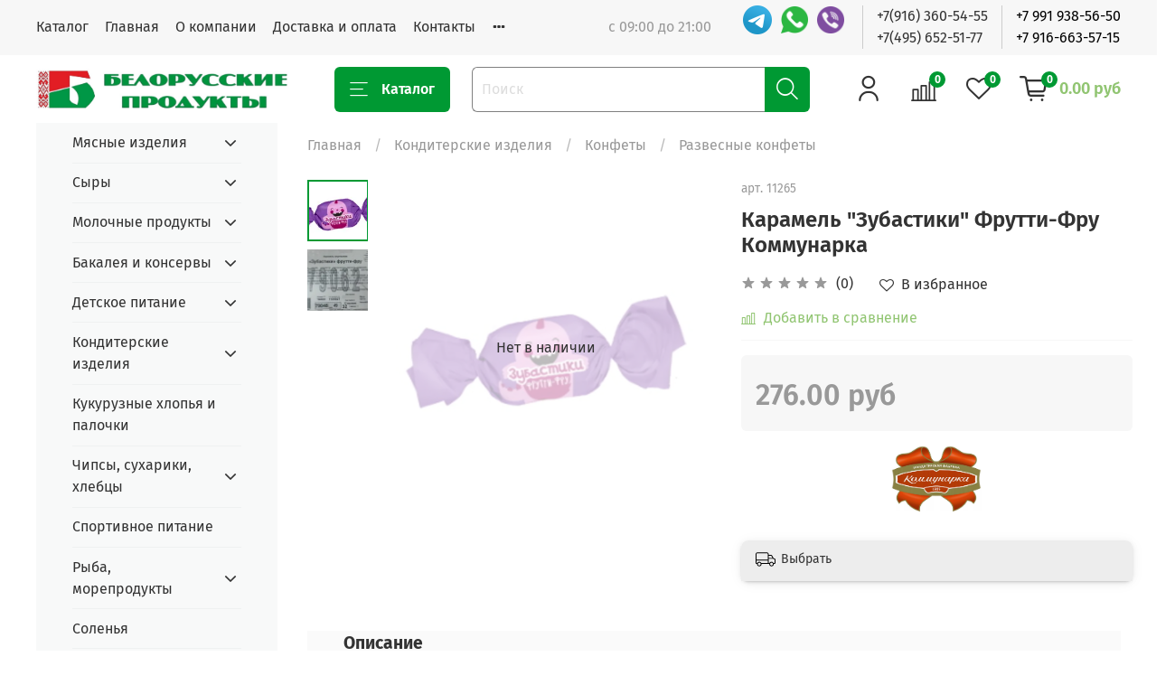

--- FILE ---
content_type: text/html; charset=utf-8
request_url: https://www.belprodykt.ru/collection/razvesnye-konfety/product/karamel-zubastiki-frutti-fru-kommunarka
body_size: 55063
content:
<!DOCTYPE html>
<html
  style="
    --color-btn-bg:#009933;
--color-btn-bg-is-dark:true;
--bg:#ffffff;
--bg-is-dark:false;

--color-text: var(--color-text-dark);
--color-text-minor-shade: var(--color-text-dark-minor-shade);
--color-text-major-shade: var(--color-text-dark-major-shade);
--color-text-half-shade: var(--color-text-dark-half-shade);

--color-notice-warning-is-dark:false;
--color-notice-success-is-dark:false;
--color-notice-error-is-dark:false;
--color-notice-info-is-dark:false;
--color-form-controls-bg:var(--bg);
--color-form-controls-bg-disabled:var(--bg-minor-shade);
--color-form-controls-border-color:var(--bg-half-shade);
--color-form-controls-color:var(--color-text);
--is-editor:false;


  "
  >
  <head><meta data-config="{&quot;product_id&quot;:120962992}" name="page-config" content="" /><meta data-config="{&quot;money_with_currency_format&quot;:{&quot;delimiter&quot;:&quot; &quot;,&quot;separator&quot;:&quot;.&quot;,&quot;format&quot;:&quot;%n %u&quot;,&quot;unit&quot;:&quot;руб&quot;,&quot;show_price_without_cents&quot;:0},&quot;currency_code&quot;:&quot;RUR&quot;,&quot;currency_iso_code&quot;:&quot;RUB&quot;,&quot;default_currency&quot;:{&quot;title&quot;:&quot;Российский рубль&quot;,&quot;code&quot;:&quot;RUR&quot;,&quot;rate&quot;:1.0,&quot;format_string&quot;:&quot;%n %u&quot;,&quot;unit&quot;:&quot;руб&quot;,&quot;price_separator&quot;:&quot;&quot;,&quot;is_default&quot;:true,&quot;price_delimiter&quot;:&quot;&quot;,&quot;show_price_with_delimiter&quot;:true,&quot;show_price_without_cents&quot;:false},&quot;facebook&quot;:{&quot;pixelActive&quot;:false,&quot;currency_code&quot;:&quot;RUB&quot;,&quot;use_variants&quot;:false},&quot;vk&quot;:{&quot;pixel_active&quot;:null,&quot;price_list_id&quot;:null},&quot;new_ya_metrika&quot;:true,&quot;ecommerce_data_container&quot;:&quot;dataLayer&quot;,&quot;common_js_version&quot;:null,&quot;vue_ui_version&quot;:null,&quot;feedback_captcha_enabled&quot;:&quot;1&quot;,&quot;account_id&quot;:595549,&quot;hide_items_out_of_stock&quot;:false,&quot;forbid_order_over_existing&quot;:false,&quot;minimum_items_price&quot;:null,&quot;enable_comparison&quot;:true,&quot;locale&quot;:&quot;ru&quot;,&quot;client_group&quot;:null,&quot;consent_to_personal_data&quot;:{&quot;active&quot;:true,&quot;obligatory&quot;:true,&quot;description&quot;:&quot;Настоящим подтверждаю, что я ознакомлен и согласен с условиями оферты и политики конфиденциальности.&quot;},&quot;recaptcha_key&quot;:&quot;6LfXhUEmAAAAAOGNQm5_a2Ach-HWlFKD3Sq7vfFj&quot;,&quot;recaptcha_key_v3&quot;:&quot;6LcZi0EmAAAAAPNov8uGBKSHCvBArp9oO15qAhXa&quot;,&quot;yandex_captcha_key&quot;:&quot;ysc1_ec1ApqrRlTZTXotpTnO8PmXe2ISPHxsd9MO3y0rye822b9d2&quot;,&quot;checkout_float_order_content_block&quot;:false,&quot;available_products_characteristics_ids&quot;:null,&quot;sber_id_app_id&quot;:&quot;5b5a3c11-72e5-4871-8649-4cdbab3ba9a4&quot;,&quot;theme_generation&quot;:4,&quot;quick_checkout_captcha_enabled&quot;:false,&quot;max_order_lines_count&quot;:500,&quot;sber_bnpl_min_amount&quot;:1000,&quot;sber_bnpl_max_amount&quot;:150000,&quot;counter_settings&quot;:{&quot;data_layer_name&quot;:&quot;dataLayer&quot;,&quot;new_counters_setup&quot;:false,&quot;add_to_cart_event&quot;:true,&quot;remove_from_cart_event&quot;:true,&quot;add_to_wishlist_event&quot;:true},&quot;site_setting&quot;:{&quot;show_cart_button&quot;:true,&quot;show_service_button&quot;:false,&quot;show_marketplace_button&quot;:false,&quot;show_quick_checkout_button&quot;:false},&quot;warehouses&quot;:[],&quot;captcha_type&quot;:&quot;google&quot;,&quot;human_readable_urls&quot;:false}" name="shop-config" content="" /><meta name='js-evnvironment' content='production' /><meta name='default-locale' content='ru' /><meta name='insales-redefined-api-methods' content="[]" />
<!--InsalesCounter -->
<script type="text/javascript">
(function() {
  if (typeof window.__insalesCounterId !== 'undefined') {
    return;
  }

  try {
    Object.defineProperty(window, '__insalesCounterId', {
      value: 595549,
      writable: true,
      configurable: true
    });
  } catch (e) {
    console.error('InsalesCounter: Failed to define property, using fallback:', e);
    window.__insalesCounterId = 595549;
  }

  if (typeof window.__insalesCounterId === 'undefined') {
    console.error('InsalesCounter: Failed to set counter ID');
    return;
  }

  let script = document.createElement('script');
  script.async = true;
  script.src = '/javascripts/insales_counter.js?7';
  let firstScript = document.getElementsByTagName('script')[0];
  firstScript.parentNode.insertBefore(script, firstScript);
})();
</script>
<!-- /InsalesCounter -->

    <!-- meta -->
<meta charset="UTF-8" /><title>Белорусская карамель "Зубастики" Фрутти-Фру Коммунарка - купить с доставкой на дом по Москве и всей России</title><meta name="description" content="Купить Карамель Зубастики Фрутти-Фру Коммунарка.
Цена - 276 руб. Быстрая доставка по Москве и области.
☎️ +7 (916) 3605455
Смотрите все товары в разделе «Развесные конфеты»
">
<meta data-config="{&quot;static-versioned&quot;: &quot;1.38&quot;}" name="theme-meta-data" content="">
<meta name="robots" content="index,follow" />
<meta http-equiv="X-UA-Compatible" content="IE=edge,chrome=1" />
<meta name="viewport" content="width=device-width, initial-scale=1.0" />
<meta name="SKYPE_TOOLBAR" content="SKYPE_TOOLBAR_PARSER_COMPATIBLE" />
<meta name="format-detection" content="telephone=no">
 
<!-- canonical url--><link rel="canonical" href="https://www.belprodykt.ru/collection/razvesnye-konfety/product/karamel-zubastiki-frutti-fru-kommunarka"/>


<!-- rss feed-->
    <meta property="og:title" content="Карамель &quot;Зубастики&quot; Фрутти-Фру Коммунарка">
    <meta property="og:type" content="website">
    <meta property="og:url" content="https://www.belprodykt.ru/collection/razvesnye-konfety/product/karamel-zubastiki-frutti-fru-kommunarka">

    
      <meta property="og:image" content="https://static.insales-cdn.com/images/products/1/6379/411023595/Карамель_Зубастики_Фрути-Фру_Коммунарка.png">
    




<!-- icons-->
<link rel="icon" type="image/png" sizes="16x16" href="https://static.insales-cdn.com/assets/1/5694/6354494/1767411343/favicon.png" /><style media="screen">
  @supports (content-visibility: hidden) {
    body:not(.settings_loaded) {
      content-visibility: hidden;
    }
  }
  @supports not (content-visibility: hidden) {
    body:not(.settings_loaded) {
      visibility: hidden;
    }
  }
</style>

  <meta name='product-id' content='120962992' />
</head>
  <body data-multi-lang="false">
    <noscript>
<div class="njs-alert-overlay">
  <div class="njs-alert-wrapper">
    <div class="njs-alert">
      <p>Включите в вашем браузере JavaScript!</p>
    </div>
  </div>
</div>
</noscript>

    <div class="page_layout page_layout_normal_left ">
      <header>
      
        <div
  class="layout widget-type_widget_v4_header_1_4bd9495d1d998740a95108e1e6674f34"
  style="--bage-bg:#009933; --bage-bg-is-dark:true; --bage-bg-minor-shade:#00bd3f; --bage-bg-minor-shade-is-dark:true; --bage-bg-major-shade:#00e04b; --bage-bg-major-shade-is-dark:true; --bage-bg-half-shade:#4dff88; --bage-bg-half-shade-is-light:true; --menu-grid-list-min-width:220px; --menu-grid-list-row-gap:3rem; --menu-grid-list-column-gap:3rem; --subcollections-items-limit:100; --menu-img-ratio:2; --hide-menu-photo:false; --logo-img:'https://static.insales-cdn.com/files/1/850/15795026/original/Лого__1_.jpg'; --logo-max-width:280px; --hide-language:true; --hide-compare:false; --hide-personal:false; --header-wide-bg:true; --layout-mt:0vw; --layout-mb:0vw; --header-top-pt:0.5vw; --header-top-pb:0.5vw; --header-main-pt:1vw; --header-main-pb:1vw; --layout-content-max-width:1408px; --header-wide-content:false; --hide-desktop:false; --hide-mobile:false;"
  data-widget-drop-item-id="59993347"
  
  >
  <div class="layout__content">
    




<div class="header header_no-languages">
  <div class="header__mobile-head">
    <div class="header__mobile-head-content">
      <button type="button" class="button button_size-l header__hide-mobile-menu-btn js-hide-mobile-menu">
          <span class="icon icon-times"></span>
      </button>

      
    </div>
  </div>

  <div class="header__content">
    <div class="header-part-top">
      <div class="header-part-top__inner">
        <div class="header__area-menu">
          <ul class="header__menu js-cut-list" data-navigation data-navigation data-menu-handle="main-menu">
            
              <li class="header__menu-item" data-navigation-item data-menu-item-id="6384486">
                <div class="header__menu-controls">
                  <a href="/collection/all" class="header__menu-link" data-navigation-link="/collection/all">
                    Каталог
                  </a>
                </div>
              </li>
            
              <li class="header__menu-item" data-navigation-item data-menu-item-id="6939315">
                <div class="header__menu-controls">
                  <a href="/" class="header__menu-link" data-navigation-link="/">
                    Главная
                  </a>
                </div>
              </li>
            
              <li class="header__menu-item" data-navigation-item data-menu-item-id="6384487">
                <div class="header__menu-controls">
                  <a href="/page/about-us" class="header__menu-link" data-navigation-link="/page/about-us">
                    О компании
                  </a>
                </div>
              </li>
            
              <li class="header__menu-item" data-navigation-item data-menu-item-id="6384489">
                <div class="header__menu-controls">
                  <a href="/page/delivery" class="header__menu-link" data-navigation-link="/page/delivery">
                    Доставка и оплата
                  </a>
                </div>
              </li>
            
              <li class="header__menu-item" data-navigation-item data-menu-item-id="6384488">
                <div class="header__menu-controls">
                  <a href="/page/contacts" class="header__menu-link" data-navigation-link="/page/contacts">
                    Контакты
                  </a>
                </div>
              </li>
            
              <li class="header__menu-item" data-navigation-item data-menu-item-id="6384491">
                <div class="header__menu-controls">
                  <a href="/client_account/login" class="header__menu-link" data-navigation-link="/client_account/login">
                    Личный кабинет
                  </a>
                </div>
              </li>
            
              <li class="header__menu-item" data-navigation-item data-menu-item-id="9983495">
                <div class="header__menu-controls">
                  <a href="/page/sotrudnichestvo" class="header__menu-link" data-navigation-link="/page/sotrudnichestvo">
                    Поставщикам
                  </a>
                </div>
              </li>
            
              <li class="header__menu-item" data-navigation-item data-menu-item-id="9317701">
                <div class="header__menu-controls">
                  <a href="/page/rabota-u-nas" class="header__menu-link" data-navigation-link="/page/rabota-u-nas">
                    Работа у нас
                  </a>
                </div>
              </li>
            
          </ul>
        </div>

        <div class="header__area-text">
          
          <div class="header__work-time">с 09:00 до 21:00</div>
          
        </div>

        <div class="header__area-contacts">
          
  
    <div class="header__phone">
     <a style="padding: 0 5px;" href=" https://t.me/belprodyk_ru"><img src="https://static-sl.insales.ru/files/1/8019/16318291/original/telegram_logo_icon_147228.png" width="32" height="32" /></a></span><span style="color: #008000;"></span><a style="padding: 0 5px;" href="https://wa.me/79163605455"><img style="display: inline;" src="https://static-sl.insales.ru/files/1/8016/16318288/original/whatsapp_icon-icons.com_659421.png" width="30" height="30" /></a><a style="padding: 0 5px;" href="viber://add?number=79163605455"><img style="display: inline;" src="https://static-sl.insales.ru/files/1/8014/16318286/original/Viber_icon-icons.com_66792.png" width="30" height="30" /></a></p>
    </div>
  
  
    <div class="header__phone _phone-2">
      <a class="header__phone-value" href="tel:+79163605455">+7(916) 360-54-55</a><br>
            <a class="header__phone-value" href="tel:+74956525177">+7(495) 652-51-77</a>
    </div>
  

          <div class="phone-block2">
           <a href="tel:+79919385650">+7 991 938-56-50</a>
           <a href="tel:+79166635715">+7 916-663-57-15</a>
          </div>
        </div>

        
      </div>
    </div>


    <div class="header-part-main">
      <div class="header-part-main__inner">
        <div class="header__area-logo">
          

  
  
  
  
    <a href=" / " class="header__logo">
      <img src="https://static.insales-cdn.com/files/1/850/15795026/original/Лого__1_.jpg" alt="Белорусские продукты - интернет-магазин с доставкой по Москве" title="Белорусские продукты - интернет-магазин с доставкой по Москве" />
    </a>
  


        </div>

        <div class="header__area-catalog">
          <button type="button" class="button button_size-l header__show-collection-btn js-show-header-collections">
            <span class="icon icon-bars _show"></span>
            <span class="icon icon-times _hide"></span>
            Каталог
          </button>
        </div>

        <div class="header__area-search">
          <div class="header__search">
            <form action="/search" method="get" class="header__search-form">
              <input type="text" autocomplete="off" class="form-control form-control_size-l header__search-field" name="q" value="" placeholder="Поиск" />
              <button type="submit" class="button button_size-l header__search-btn">
                <span class="icon icon-search"></span>
              </button>
              <input type="hidden" name="lang" value="ru">
            </form>
            <button type="button" class="button button_size-l header__search-mobile-btn js-show-mobile-search">
                <span class="icon icon-search _show"></span>
              <span class="icon icon-times _hide"></span>
              </button>
            </div>
        </div>

        <div class="header__area-controls">
          
            <a href="/client_account/orders" class="header__control-btn header__cabinet">
              <span class="icon icon-user"></span>
            </a>
          

          
            <a href="/compares" class="header__control-btn header__compare" data-compare-counter-btn>
              <span class="icon icon-compare">
                <span class="header__control-bage" data-compare-counter>0</span>
              </span>
            </a>
          

          
            <a href="/favorites" class="header__control-btn header__favorite">
              <span class="icon icon-favorites">
                <span class="header__control-bage" data-ui-favorites-counter>0</span>
              </span>
            </a>
          

          <a href="/cart_items" class="header__control-btn header__cart">
            <span class="icon icon-cart">
              <span class="header__control-bage" data-cart-positions-count></span>
            </span>
            <span class="header__control-text" data-cart-total-price></span>
          </a>
        </div>


        
        

        

        <div class="header__collections">
          <div class="header__collections-content">
            <div class="header__collections-head">Каталог</div>

            
            <ul class="grid-list header__collections-menu" data-navigation data-subcollections-items-limit=100>
              
              
                

                <li class="header__collections-item is-level-1" data-navigation-item>
                  
                    

                    
                    

                    <a href="/collection/myasnye-izdeliya" class="img-ratio img-ratio_cover header__collections-photo">
                      <div class="img-ratio__inner">
                        

                        
                          <picture>
                            <source data-srcset="https://static.insales-cdn.com/r/FjYFy0qVmKE/rs:fit:500:500:1/plain/images/collections/1/3862/18599702/%D0%9C%D1%8F%D1%81%D0%BD%D1%8B%D0%B5_%D0%B8%D0%B7%D0%B4%D0%B5%D0%BB%D0%B8%D1%8F_-.jpg@webp" type="image/webp" class="lazyload">
                            <img data-src="https://static.insales-cdn.com/r/__Uh4QEAPbg/rs:fit:500:500:1/plain/images/collections/1/3862/18599702/%D0%9C%D1%8F%D1%81%D0%BD%D1%8B%D0%B5_%D0%B8%D0%B7%D0%B4%D0%B5%D0%BB%D0%B8%D1%8F_-.jpg@jpg" class="lazyload">
                          </picture>
                        
                      </div>
                    </a>
                  

                  <div class="header__collections-controls">
                    <a href="/collection/myasnye-izdeliya" class="header__collections-link" data-navigation-link="/collection/myasnye-izdeliya" >
                      Мясные изделия
                    </a>

                    
                      <button class="header__collections-show-submenu-btn js-show-mobile-submenu" type="button">
                        <span class="icon icon-angle-down"></span>
                      </button>
                    
                  </div>

                  
                    <ul class="header__collections-submenu" data-navigation-submenu>
                      
                        <li class="header__collections-item " data-navigation-item>
                          <div class="header__collections-controls">
                            <a href="/collection/kolbasy" class="header__collections-link" data-navigation-link="/collection/kolbasy" >
                              Колбасы
                            </a>
                          </div>
                        </li>
                      
                        <li class="header__collections-item " data-navigation-item>
                          <div class="header__collections-controls">
                            <a href="/collection/vetchina" class="header__collections-link" data-navigation-link="/collection/vetchina" >
                              Ветчины
                            </a>
                          </div>
                        </li>
                      
                        <li class="header__collections-item " data-navigation-item>
                          <div class="header__collections-controls">
                            <a href="/collection/sardelki-s-sosiski" class="header__collections-link" data-navigation-link="/collection/sardelki-s-sosiski" >
                              Сосиски и сардельки
                            </a>
                          </div>
                        </li>
                      
                        <li class="header__collections-item " data-navigation-item>
                          <div class="header__collections-controls">
                            <a href="/collection/myasnye-delikatesy-2" class="header__collections-link" data-navigation-link="/collection/myasnye-delikatesy-2" >
                              Мясные деликатесы
                            </a>
                          </div>
                        </li>
                      
                        <li class="header__collections-item " data-navigation-item>
                          <div class="header__collections-controls">
                            <a href="/collection/myasnye-zakuski-k-pivu" class="header__collections-link" data-navigation-link="/collection/myasnye-zakuski-k-pivu" >
                              Мясные закуски к пиву
                            </a>
                          </div>
                        </li>
                      
                        <li class="header__collections-item " data-navigation-item>
                          <div class="header__collections-controls">
                            <a href="/collection/myasnaya-kulinariya" class="header__collections-link" data-navigation-link="/collection/myasnaya-kulinariya" >
                              Мясная кулинария
                            </a>
                          </div>
                        </li>
                      
                        <li class="header__collections-item " data-navigation-item>
                          <div class="header__collections-controls">
                            <a href="/collection/pashtety" class="header__collections-link" data-navigation-link="/collection/pashtety" >
                              Паштеты и намазки
                            </a>
                          </div>
                        </li>
                      
                    </ul>
                    <div class="header__collections-show-more ">
                      <span class="button-link header__collections-show-more-link js-show-more-subcollections">
                        <span class="header__collections-show-more-text-show">Показать все</span>
                        <span class="header__collections-show-more-text-hide">Скрыть</span>
                        <span class="icon icon-angle-down"></span>
                      </span>
                    </div>
                  
                </li>
              
                

                <li class="header__collections-item is-level-1" data-navigation-item>
                  
                    

                    
                    

                    <a href="/collection/syry" class="img-ratio img-ratio_cover header__collections-photo">
                      <div class="img-ratio__inner">
                        

                        
                          <picture>
                            <source data-srcset="https://static.insales-cdn.com/r/c8hfq6RdTRM/rs:fit:500:500:1/plain/images/collections/1/734/18604766/medium_%D0%A1%D1%8B%D1%80_-.jpg@webp" type="image/webp" class="lazyload">
                            <img data-src="https://static.insales-cdn.com/r/tqMY6w2yw3w/rs:fit:500:500:1/plain/images/collections/1/734/18604766/medium_%D0%A1%D1%8B%D1%80_-.jpg@jpg" class="lazyload">
                          </picture>
                        
                      </div>
                    </a>
                  

                  <div class="header__collections-controls">
                    <a href="/collection/syry" class="header__collections-link" data-navigation-link="/collection/syry" >
                      Сыры
                    </a>

                    
                      <button class="header__collections-show-submenu-btn js-show-mobile-submenu" type="button">
                        <span class="icon icon-angle-down"></span>
                      </button>
                    
                  </div>

                  
                    <ul class="header__collections-submenu" data-navigation-submenu>
                      
                        <li class="header__collections-item " data-navigation-item>
                          <div class="header__collections-controls">
                            <a href="/collection/syry-razvesnye" class="header__collections-link" data-navigation-link="/collection/syry-razvesnye" >
                              Сыры развесные
                            </a>
                          </div>
                        </li>
                      
                        <li class="header__collections-item " data-navigation-item>
                          <div class="header__collections-controls">
                            <a href="/collection/syry-fasovannye-i-plavlennye" class="header__collections-link" data-navigation-link="/collection/syry-fasovannye-i-plavlennye" >
                              Сыры фасованные и плавленные
                            </a>
                          </div>
                        </li>
                      
                    </ul>
                    <div class="header__collections-show-more ">
                      <span class="button-link header__collections-show-more-link js-show-more-subcollections">
                        <span class="header__collections-show-more-text-show">Показать все</span>
                        <span class="header__collections-show-more-text-hide">Скрыть</span>
                        <span class="icon icon-angle-down"></span>
                      </span>
                    </div>
                  
                </li>
              
                

                <li class="header__collections-item is-level-1" data-navigation-item>
                  
                    

                    
                    

                    <a href="/collection/molochnye-produkty" class="img-ratio img-ratio_cover header__collections-photo">
                      <div class="img-ratio__inner">
                        

                        
                          <picture>
                            <source data-srcset="https://static.insales-cdn.com/r/b0g54Zfj0ng/rs:fit:500:500:1/plain/images/collections/1/735/18604767/medium_%D0%9C%D0%9E%D0%9B%D0%9E%D0%A7%D0%9D%D0%90%D0%AF_%D0%9F%D0%A0%D0%9E%D0%94%D0%A3%D0%9A%D0%A6%D0%98%D0%AF_-.jpg@webp" type="image/webp" class="lazyload">
                            <img data-src="https://static.insales-cdn.com/r/Ira3Vkci0ik/rs:fit:500:500:1/plain/images/collections/1/735/18604767/medium_%D0%9C%D0%9E%D0%9B%D0%9E%D0%A7%D0%9D%D0%90%D0%AF_%D0%9F%D0%A0%D0%9E%D0%94%D0%A3%D0%9A%D0%A6%D0%98%D0%AF_-.jpg@jpg" class="lazyload">
                          </picture>
                        
                      </div>
                    </a>
                  

                  <div class="header__collections-controls">
                    <a href="/collection/molochnye-produkty" class="header__collections-link" data-navigation-link="/collection/molochnye-produkty" >
                      Молочные продукты
                    </a>

                    
                      <button class="header__collections-show-submenu-btn js-show-mobile-submenu" type="button">
                        <span class="icon icon-angle-down"></span>
                      </button>
                    
                  </div>

                  
                    <ul class="header__collections-submenu" data-navigation-submenu>
                      
                        <li class="header__collections-item " data-navigation-item>
                          <div class="header__collections-controls">
                            <a href="/collection/sguschyonka" class="header__collections-link" data-navigation-link="/collection/sguschyonka" >
                              Сгущёнка
                            </a>
                          </div>
                        </li>
                      
                        <li class="header__collections-item " data-navigation-item>
                          <div class="header__collections-controls">
                            <a href="/collection/moloko" class="header__collections-link" data-navigation-link="/collection/moloko" >
                              Молоко
                            </a>
                          </div>
                        </li>
                      
                        <li class="header__collections-item " data-navigation-item>
                          <div class="header__collections-controls">
                            <a href="/collection/podkategoriya" class="header__collections-link" data-navigation-link="/collection/podkategoriya" >
                              Сливки
                            </a>
                          </div>
                        </li>
                      
                        <li class="header__collections-item " data-navigation-item>
                          <div class="header__collections-controls">
                            <a href="/collection/kefir" class="header__collections-link" data-navigation-link="/collection/kefir" >
                              Кефир
                            </a>
                          </div>
                        </li>
                      
                        <li class="header__collections-item " data-navigation-item>
                          <div class="header__collections-controls">
                            <a href="/collection/kislomolochnye-produkty" class="header__collections-link" data-navigation-link="/collection/kislomolochnye-produkty" >
                              Кисломолочные продукты
                            </a>
                          </div>
                        </li>
                      
                        <li class="header__collections-item " data-navigation-item>
                          <div class="header__collections-controls">
                            <a href="/collection/yogurty" class="header__collections-link" data-navigation-link="/collection/yogurty" >
                              Йогурт
                            </a>
                          </div>
                        </li>
                      
                        <li class="header__collections-item " data-navigation-item>
                          <div class="header__collections-controls">
                            <a href="/collection/smetana" class="header__collections-link" data-navigation-link="/collection/smetana" >
                              Сметана
                            </a>
                          </div>
                        </li>
                      
                        <li class="header__collections-item " data-navigation-item>
                          <div class="header__collections-controls">
                            <a href="/collection/tvorog" class="header__collections-link" data-navigation-link="/collection/tvorog" >
                              Творог
                            </a>
                          </div>
                        </li>
                      
                        <li class="header__collections-item " data-navigation-item>
                          <div class="header__collections-controls">
                            <a href="/collection/tvorozhnye-izdeliya-syrki" class="header__collections-link" data-navigation-link="/collection/tvorozhnye-izdeliya-syrki" >
                              Творожные лакомства
                            </a>
                          </div>
                        </li>
                      
                        <li class="header__collections-item " data-navigation-item>
                          <div class="header__collections-controls">
                            <a href="/collection/tvorozhnye-syrki" class="header__collections-link" data-navigation-link="/collection/tvorozhnye-syrki" >
                              Десерты, творожные сырки
                            </a>
                          </div>
                        </li>
                      
                        <li class="header__collections-item " data-navigation-item>
                          <div class="header__collections-controls">
                            <a href="/collection/maslo-i-margarin" class="header__collections-link" data-navigation-link="/collection/maslo-i-margarin" >
                              Масло и маргарин
                            </a>
                          </div>
                        </li>
                      
                        <li class="header__collections-item " data-navigation-item>
                          <div class="header__collections-controls">
                            <a href="/collection/kokteyli" class="header__collections-link" data-navigation-link="/collection/kokteyli" >
                              Молочные коктейли
                            </a>
                          </div>
                        </li>
                      
                        <li class="header__collections-item " data-navigation-item>
                          <div class="header__collections-controls">
                            <a href="/collection/molochnye-kashi" class="header__collections-link" data-navigation-link="/collection/molochnye-kashi" >
                              Молочные каши
                            </a>
                          </div>
                        </li>
                      
                        <li class="header__collections-item " data-navigation-item>
                          <div class="header__collections-controls">
                            <a href="/collection/rastitelnye-napitki" class="header__collections-link" data-navigation-link="/collection/rastitelnye-napitki" >
                              Растительные напитки
                            </a>
                          </div>
                        </li>
                      
                    </ul>
                    <div class="header__collections-show-more ">
                      <span class="button-link header__collections-show-more-link js-show-more-subcollections">
                        <span class="header__collections-show-more-text-show">Показать все</span>
                        <span class="header__collections-show-more-text-hide">Скрыть</span>
                        <span class="icon icon-angle-down"></span>
                      </span>
                    </div>
                  
                </li>
              
                

                <li class="header__collections-item is-level-1" data-navigation-item>
                  
                    

                    
                    

                    <a href="/collection/bakaleya" class="img-ratio img-ratio_cover header__collections-photo">
                      <div class="img-ratio__inner">
                        

                        
                          <picture>
                            <source data-srcset="https://static.insales-cdn.com/r/e1rSYWWP71U/rs:fit:500:500:1/plain/images/collections/1/740/18604772/medium_Bakaleya_-.jpg@webp" type="image/webp" class="lazyload">
                            <img data-src="https://static.insales-cdn.com/r/aCQhxDv78lo/rs:fit:500:500:1/plain/images/collections/1/740/18604772/medium_Bakaleya_-.jpg@jpg" class="lazyload">
                          </picture>
                        
                      </div>
                    </a>
                  

                  <div class="header__collections-controls">
                    <a href="/collection/bakaleya" class="header__collections-link" data-navigation-link="/collection/bakaleya" >
                      Бакалея и консервы
                    </a>

                    
                      <button class="header__collections-show-submenu-btn js-show-mobile-submenu" type="button">
                        <span class="icon icon-angle-down"></span>
                      </button>
                    
                  </div>

                  
                    <ul class="header__collections-submenu" data-navigation-submenu>
                      
                        <li class="header__collections-item " data-navigation-item>
                          <div class="header__collections-controls">
                            <a href="/collection/tushenka-i-pashtety" class="header__collections-link" data-navigation-link="/collection/tushenka-i-pashtety" >
                              Тушенка, каши, плов
                            </a>
                          </div>
                        </li>
                      
                        <li class="header__collections-item " data-navigation-item>
                          <div class="header__collections-controls">
                            <a href="/collection/makaronnye-izdeliya" class="header__collections-link" data-navigation-link="/collection/makaronnye-izdeliya" >
                              Макаронные изделия
                            </a>
                          </div>
                        </li>
                      
                        <li class="header__collections-item " data-navigation-item>
                          <div class="header__collections-controls">
                            <a href="/collection/krupy" class="header__collections-link" data-navigation-link="/collection/krupy" >
                              Крупы
                            </a>
                          </div>
                        </li>
                      
                        <li class="header__collections-item " data-navigation-item>
                          <div class="header__collections-controls">
                            <a href="/collection/ovoschnye-konservy" class="header__collections-link" data-navigation-link="/collection/ovoschnye-konservy" >
                              Овощные консервы
                            </a>
                          </div>
                        </li>
                      
                        <li class="header__collections-item " data-navigation-item>
                          <div class="header__collections-controls">
                            <a href="/collection/gribnye-konservy" class="header__collections-link" data-navigation-link="/collection/gribnye-konservy" >
                              Грибные консервы
                            </a>
                          </div>
                        </li>
                      
                        <li class="header__collections-item " data-navigation-item>
                          <div class="header__collections-controls">
                            <a href="/collection/rybnye-konservy" class="header__collections-link" data-navigation-link="/collection/rybnye-konservy" >
                              Рыбные консервы
                            </a>
                          </div>
                        </li>
                      
                        <li class="header__collections-item " data-navigation-item>
                          <div class="header__collections-controls">
                            <a href="/collection/varenie-myod-konservy" class="header__collections-link" data-navigation-link="/collection/varenie-myod-konservy" >
                              Варенье, джем, мед
                            </a>
                          </div>
                        </li>
                      
                        <li class="header__collections-item " data-navigation-item>
                          <div class="header__collections-controls">
                            <a href="/collection/fruktovoe-pyure-2" class="header__collections-link" data-navigation-link="/collection/fruktovoe-pyure-2" >
                              Фруктовое пюре
                            </a>
                          </div>
                        </li>
                      
                        <li class="header__collections-item " data-navigation-item>
                          <div class="header__collections-controls">
                            <a href="/collection/kompot-konservirovannye-frukty" class="header__collections-link" data-navigation-link="/collection/kompot-konservirovannye-frukty" >
                              Компот, консервированные фрукты
                            </a>
                          </div>
                        </li>
                      
                        <li class="header__collections-item " data-navigation-item>
                          <div class="header__collections-controls">
                            <a href="/collection/katalog-1" class="header__collections-link" data-navigation-link="/collection/katalog-1" >
                              Сахар, соль, мука
                            </a>
                          </div>
                        </li>
                      
                        <li class="header__collections-item " data-navigation-item>
                          <div class="header__collections-controls">
                            <a href="/collection/blyuda-bystrogo-prigotovleniya" class="header__collections-link" data-navigation-link="/collection/blyuda-bystrogo-prigotovleniya" >
                              Блюда быстрого приготовления
                            </a>
                          </div>
                        </li>
                      
                        <li class="header__collections-item " data-navigation-item>
                          <div class="header__collections-controls">
                            <a href="/collection/sousy-i-spetsii" class="header__collections-link" data-navigation-link="/collection/sousy-i-spetsii" >
                              Соусы и специи
                            </a>
                          </div>
                        </li>
                      
                        <li class="header__collections-item " data-navigation-item>
                          <div class="header__collections-controls">
                            <a href="/collection/rastitelnoe-maslo" class="header__collections-link" data-navigation-link="/collection/rastitelnoe-maslo" >
                              Растительное масло
                            </a>
                          </div>
                        </li>
                      
                        <li class="header__collections-item " data-navigation-item>
                          <div class="header__collections-controls">
                            <a href="/collection/yaytso" class="header__collections-link" data-navigation-link="/collection/yaytso" >
                              Яйцо
                            </a>
                          </div>
                        </li>
                      
                    </ul>
                    <div class="header__collections-show-more ">
                      <span class="button-link header__collections-show-more-link js-show-more-subcollections">
                        <span class="header__collections-show-more-text-show">Показать все</span>
                        <span class="header__collections-show-more-text-hide">Скрыть</span>
                        <span class="icon icon-angle-down"></span>
                      </span>
                    </div>
                  
                </li>
              
                

                <li class="header__collections-item is-level-1" data-navigation-item>
                  
                    

                    
                    

                    <a href="/collection/detskoe-pitanie-2" class="img-ratio img-ratio_cover header__collections-photo">
                      <div class="img-ratio__inner">
                        

                        
                          <picture>
                            <source data-srcset="https://static.insales-cdn.com/r/o2Qlgv1pO80/rs:fit:500:500:1/plain/images/collections/1/443/58802619/%D0%9E%D0%B1%D0%BB%D0%BE%D0%B6%D0%BA%D0%B0.jpg@webp" type="image/webp" class="lazyload">
                            <img data-src="https://static.insales-cdn.com/r/pGOhZrfG-Uk/rs:fit:500:500:1/plain/images/collections/1/443/58802619/%D0%9E%D0%B1%D0%BB%D0%BE%D0%B6%D0%BA%D0%B0.jpg@jpg" class="lazyload">
                          </picture>
                        
                      </div>
                    </a>
                  

                  <div class="header__collections-controls">
                    <a href="/collection/detskoe-pitanie-2" class="header__collections-link" data-navigation-link="/collection/detskoe-pitanie-2" >
                      Детское питание
                    </a>

                    
                      <button class="header__collections-show-submenu-btn js-show-mobile-submenu" type="button">
                        <span class="icon icon-angle-down"></span>
                      </button>
                    
                  </div>

                  
                    <ul class="header__collections-submenu" data-navigation-submenu>
                      
                        <li class="header__collections-item " data-navigation-item>
                          <div class="header__collections-controls">
                            <a href="/collection/suhie-smesi" class="header__collections-link" data-navigation-link="/collection/suhie-smesi" >
                              Сухие смеси
                            </a>
                          </div>
                        </li>
                      
                        <li class="header__collections-item " data-navigation-item>
                          <div class="header__collections-controls">
                            <a href="/collection/kashi" class="header__collections-link" data-navigation-link="/collection/kashi" >
                              Каши
                            </a>
                          </div>
                        </li>
                      
                        <li class="header__collections-item " data-navigation-item>
                          <div class="header__collections-controls">
                            <a href="/collection/pyure" class="header__collections-link" data-navigation-link="/collection/pyure" >
                              Пюре
                            </a>
                          </div>
                        </li>
                      
                        <li class="header__collections-item " data-navigation-item>
                          <div class="header__collections-controls">
                            <a href="/collection/soki-i-nektary" class="header__collections-link" data-navigation-link="/collection/soki-i-nektary" >
                              Соки и нектары
                            </a>
                          </div>
                        </li>
                      
                        <li class="header__collections-item " data-navigation-item>
                          <div class="header__collections-controls">
                            <a href="/collection/yogurt" class="header__collections-link" data-navigation-link="/collection/yogurt" >
                              Йогурт
                            </a>
                          </div>
                        </li>
                      
                        <li class="header__collections-item " data-navigation-item>
                          <div class="header__collections-controls">
                            <a href="/collection/sladosti" class="header__collections-link" data-navigation-link="/collection/sladosti" >
                              Сладости
                            </a>
                          </div>
                        </li>
                      
                    </ul>
                    <div class="header__collections-show-more ">
                      <span class="button-link header__collections-show-more-link js-show-more-subcollections">
                        <span class="header__collections-show-more-text-show">Показать все</span>
                        <span class="header__collections-show-more-text-hide">Скрыть</span>
                        <span class="icon icon-angle-down"></span>
                      </span>
                    </div>
                  
                </li>
              
                

                <li class="header__collections-item is-level-1" data-navigation-item>
                  
                    

                    
                    

                    <a href="/collection/konditerskie-izdeliya" class="img-ratio img-ratio_cover header__collections-photo">
                      <div class="img-ratio__inner">
                        

                        
                          <picture>
                            <source data-srcset="https://static.insales-cdn.com/r/yJuAu4-knOQ/rs:fit:500:500:1/plain/images/collections/1/5375/88667391/%D0%9E%D0%B1%D0%BB%D0%BE%D0%B6%D0%BA%D0%B0_%D0%B4%D0%BB%D1%8F_%D0%B3%D1%80%D1%83%D0%BF%D0%BF%D1%8B.jpg@webp" type="image/webp" class="lazyload">
                            <img data-src="https://static.insales-cdn.com/r/SCesplWR5U4/rs:fit:500:500:1/plain/images/collections/1/5375/88667391/%D0%9E%D0%B1%D0%BB%D0%BE%D0%B6%D0%BA%D0%B0_%D0%B4%D0%BB%D1%8F_%D0%B3%D1%80%D1%83%D0%BF%D0%BF%D1%8B.jpg@jpg" class="lazyload">
                          </picture>
                        
                      </div>
                    </a>
                  

                  <div class="header__collections-controls">
                    <a href="/collection/konditerskie-izdeliya" class="header__collections-link" data-navigation-link="/collection/konditerskie-izdeliya" >
                      Кондитерские изделия
                    </a>

                    
                      <button class="header__collections-show-submenu-btn js-show-mobile-submenu" type="button">
                        <span class="icon icon-angle-down"></span>
                      </button>
                    
                  </div>

                  
                    <ul class="header__collections-submenu" data-navigation-submenu>
                      
                        <li class="header__collections-item " data-navigation-item>
                          <div class="header__collections-controls">
                            <a href="/collection/shokolad" class="header__collections-link" data-navigation-link="/collection/shokolad" >
                              Шоколад
                            </a>
                          </div>
                        </li>
                      
                        <li class="header__collections-item " data-navigation-item>
                          <div class="header__collections-controls">
                            <a href="/collection/batonchiki" class="header__collections-link" data-navigation-link="/collection/batonchiki" >
                              Батончики
                            </a>
                          </div>
                        </li>
                      
                        <li class="header__collections-item " data-navigation-item>
                          <div class="header__collections-controls">
                            <a href="/collection/nabory-konfet" class="header__collections-link" data-navigation-link="/collection/nabory-konfet" >
                              Наборы конфет
                            </a>
                          </div>
                        </li>
                      
                        <li class="header__collections-item " data-navigation-item>
                          <div class="header__collections-controls">
                            <a href="/collection/konfety" class="header__collections-link" data-navigation-link="/collection/konfety" >
                              Конфеты
                            </a>
                          </div>
                        </li>
                      
                        <li class="header__collections-item " data-navigation-item>
                          <div class="header__collections-controls">
                            <a href="/collection/pechenie-i-vafli" class="header__collections-link" data-navigation-link="/collection/pechenie-i-vafli" >
                              Печенье и вафли
                            </a>
                          </div>
                        </li>
                      
                        <li class="header__collections-item " data-navigation-item>
                          <div class="header__collections-controls">
                            <a href="/collection/zefir-pastila-marmelad" class="header__collections-link" data-navigation-link="/collection/zefir-pastila-marmelad" >
                              Зефир, пастила, мармелад
                            </a>
                          </div>
                        </li>
                      
                        <li class="header__collections-item " data-navigation-item>
                          <div class="header__collections-controls">
                            <a href="/collection/halva-i-vostochnye-sladosti" class="header__collections-link" data-navigation-link="/collection/halva-i-vostochnye-sladosti" >
                              Халва и восточные сладости
                            </a>
                          </div>
                        </li>
                      
                        <li class="header__collections-item " data-navigation-item>
                          <div class="header__collections-controls">
                            <a href="/collection/torty-i-pirozhnye" class="header__collections-link" data-navigation-link="/collection/torty-i-pirozhnye" >
                              Торты и пирожные
                            </a>
                          </div>
                        </li>
                      
                    </ul>
                    <div class="header__collections-show-more ">
                      <span class="button-link header__collections-show-more-link js-show-more-subcollections">
                        <span class="header__collections-show-more-text-show">Показать все</span>
                        <span class="header__collections-show-more-text-hide">Скрыть</span>
                        <span class="icon icon-angle-down"></span>
                      </span>
                    </div>
                  
                </li>
              
                

                <li class="header__collections-item is-level-1" data-navigation-item>
                  
                    

                    
                    

                    <a href="/collection/kukuruznye-hlopya-i-palochki" class="img-ratio img-ratio_cover header__collections-photo">
                      <div class="img-ratio__inner">
                        

                        
                          <picture>
                            <source data-srcset="https://static.insales-cdn.com/r/aEPoVek0cM4/rs:fit:500:500:1/plain/images/collections/1/3268/26045636/%D0%97%D0%B0%D0%B1%D0%B0%D0%B2%D0%B0_160%D0%B3._%D0%91%D0%B5%D1%80%D0%B5%D1%81%D1%82%D0%B5%D0%B9%D1%81%D0%BA%D0%B8%D0%B9_%D0%BF%D0%B5%D0%BA%D0%B0%D1%80%D1%8C.jpg@webp" type="image/webp" class="lazyload">
                            <img data-src="https://static.insales-cdn.com/r/NyXt6QZHgQI/rs:fit:500:500:1/plain/images/collections/1/3268/26045636/%D0%97%D0%B0%D0%B1%D0%B0%D0%B2%D0%B0_160%D0%B3._%D0%91%D0%B5%D1%80%D0%B5%D1%81%D1%82%D0%B5%D0%B9%D1%81%D0%BA%D0%B8%D0%B9_%D0%BF%D0%B5%D0%BA%D0%B0%D1%80%D1%8C.jpg@jpg" class="lazyload">
                          </picture>
                        
                      </div>
                    </a>
                  

                  <div class="header__collections-controls">
                    <a href="/collection/kukuruznye-hlopya-i-palochki" class="header__collections-link" data-navigation-link="/collection/kukuruznye-hlopya-i-palochki" >
                      Кукурузные хлопья и палочки
                    </a>

                    
                  </div>

                  
                </li>
              
                

                <li class="header__collections-item is-level-1" data-navigation-item>
                  
                    

                    
                    

                    <a href="/collection/chipsy-suhariki-hlebtsy" class="img-ratio img-ratio_cover header__collections-photo">
                      <div class="img-ratio__inner">
                        

                        
                          <picture>
                            <source data-srcset="https://static.insales-cdn.com/r/l4WYMm3E9iM/rs:fit:500:500:1/plain/images/collections/1/747/18604779/medium_%D1%87%D0%B8%D0%BF%D1%81%D1%8B_-.jpg@webp" type="image/webp" class="lazyload">
                            <img data-src="https://static.insales-cdn.com/r/zqzykGbfl1c/rs:fit:500:500:1/plain/images/collections/1/747/18604779/medium_%D1%87%D0%B8%D0%BF%D1%81%D1%8B_-.jpg@jpg" class="lazyload">
                          </picture>
                        
                      </div>
                    </a>
                  

                  <div class="header__collections-controls">
                    <a href="/collection/chipsy-suhariki-hlebtsy" class="header__collections-link" data-navigation-link="/collection/chipsy-suhariki-hlebtsy" >
                      Чипсы, сухарики, хлебцы
                    </a>

                    
                      <button class="header__collections-show-submenu-btn js-show-mobile-submenu" type="button">
                        <span class="icon icon-angle-down"></span>
                      </button>
                    
                  </div>

                  
                    <ul class="header__collections-submenu" data-navigation-submenu>
                      
                        <li class="header__collections-item " data-navigation-item>
                          <div class="header__collections-controls">
                            <a href="/collection/chipsy-i-sneki" class="header__collections-link" data-navigation-link="/collection/chipsy-i-sneki" >
                              Чипсы и снеки
                            </a>
                          </div>
                        </li>
                      
                        <li class="header__collections-item " data-navigation-item>
                          <div class="header__collections-controls">
                            <a href="/collection/suhariki" class="header__collections-link" data-navigation-link="/collection/suhariki" >
                              Сухарики и сушки
                            </a>
                          </div>
                        </li>
                      
                        <li class="header__collections-item " data-navigation-item>
                          <div class="header__collections-controls">
                            <a href="/collection/hlebtsy" class="header__collections-link" data-navigation-link="/collection/hlebtsy" >
                              Хлебцы
                            </a>
                          </div>
                        </li>
                      
                    </ul>
                    <div class="header__collections-show-more ">
                      <span class="button-link header__collections-show-more-link js-show-more-subcollections">
                        <span class="header__collections-show-more-text-show">Показать все</span>
                        <span class="header__collections-show-more-text-hide">Скрыть</span>
                        <span class="icon icon-angle-down"></span>
                      </span>
                    </div>
                  
                </li>
              
                

                <li class="header__collections-item is-level-1" data-navigation-item>
                  
                    

                    
                    

                    <a href="/collection/sportivnoe-pitanie" class="img-ratio img-ratio_cover header__collections-photo">
                      <div class="img-ratio__inner">
                        

                        
                          <picture>
                            <source data-srcset="https://static.insales-cdn.com/r/MCIBdyuHp4Y/rs:fit:500:500:1/plain/images/collections/1/1024/93668352/%D0%9D%D0%B0%D0%BF%D0%B8%D1%82%D0%BE%D0%BA_%D1%81%D1%83%D1%85%D0%BE%D0%B9_%D0%B4%D0%BB%D1%8F_%D1%81%D0%BF%D0%BE%D1%80%D1%82%D1%81%D0%BC%D0%B5%D0%BD%D0%BE%D0%B2_%D0%93%D0%B5%D0%BD%D0%B5%D1%82%D0%B8%D0%BA%D0%B0_25__%D0%92%D0%B0%D0%BD%D0%B8%D0%BB%D1%8C%D0%BD%D1%8B%D0%B9_500%D0%B3._%D0%B7%D0%B8%D0%BF-%D0%BF%D0%B0%D0%BA%D0%B5%D1%82_%D0%91%D0%B5%D0%BB%D0%BB%D0%B0%D0%BA%D1%82.jpg@webp" type="image/webp" class="lazyload">
                            <img data-src="https://static.insales-cdn.com/r/T9zZ7piRqVY/rs:fit:500:500:1/plain/images/collections/1/1024/93668352/%D0%9D%D0%B0%D0%BF%D0%B8%D1%82%D0%BE%D0%BA_%D1%81%D1%83%D1%85%D0%BE%D0%B9_%D0%B4%D0%BB%D1%8F_%D1%81%D0%BF%D0%BE%D1%80%D1%82%D1%81%D0%BC%D0%B5%D0%BD%D0%BE%D0%B2_%D0%93%D0%B5%D0%BD%D0%B5%D1%82%D0%B8%D0%BA%D0%B0_25__%D0%92%D0%B0%D0%BD%D0%B8%D0%BB%D1%8C%D0%BD%D1%8B%D0%B9_500%D0%B3._%D0%B7%D0%B8%D0%BF-%D0%BF%D0%B0%D0%BA%D0%B5%D1%82_%D0%91%D0%B5%D0%BB%D0%BB%D0%B0%D0%BA%D1%82.jpg@jpg" class="lazyload">
                          </picture>
                        
                      </div>
                    </a>
                  

                  <div class="header__collections-controls">
                    <a href="/collection/sportivnoe-pitanie" class="header__collections-link" data-navigation-link="/collection/sportivnoe-pitanie" >
                      Спортивное питание
                    </a>

                    
                  </div>

                  
                </li>
              
                

                <li class="header__collections-item is-level-1" data-navigation-item>
                  
                    

                    
                    

                    <a href="/collection/ryba-moreprodukty" class="img-ratio img-ratio_cover header__collections-photo">
                      <div class="img-ratio__inner">
                        

                        
                          <picture>
                            <source data-srcset="https://static.insales-cdn.com/r/_7krDG6WDNE/rs:fit:500:500:1/plain/images/collections/1/1653/51308149/%D0%9E%D0%B1%D0%BB%D0%BE%D0%B6%D0%BA%D0%B0_2.jpg@webp" type="image/webp" class="lazyload">
                            <img data-src="https://static.insales-cdn.com/r/E2A5tJ_wSbo/rs:fit:500:500:1/plain/images/collections/1/1653/51308149/%D0%9E%D0%B1%D0%BB%D0%BE%D0%B6%D0%BA%D0%B0_2.jpg@jpg" class="lazyload">
                          </picture>
                        
                      </div>
                    </a>
                  

                  <div class="header__collections-controls">
                    <a href="/collection/ryba-moreprodukty" class="header__collections-link" data-navigation-link="/collection/ryba-moreprodukty" >
                      Рыба, морепродукты
                    </a>

                    
                      <button class="header__collections-show-submenu-btn js-show-mobile-submenu" type="button">
                        <span class="icon icon-angle-down"></span>
                      </button>
                    
                  </div>

                  
                    <ul class="header__collections-submenu" data-navigation-submenu>
                      
                        <li class="header__collections-item " data-navigation-item>
                          <div class="header__collections-controls">
                            <a href="/collection/preservy" class="header__collections-link" data-navigation-link="/collection/preservy" >
                              Пресервы
                            </a>
                          </div>
                        </li>
                      
                        <li class="header__collections-item " data-navigation-item>
                          <div class="header__collections-controls">
                            <a href="/collection/rybnaya-gastronomiya" class="header__collections-link" data-navigation-link="/collection/rybnaya-gastronomiya" >
                              Рыбная гастрономия
                            </a>
                          </div>
                        </li>
                      
                        <li class="header__collections-item " data-navigation-item>
                          <div class="header__collections-controls">
                            <a href="/collection/zamorozhennaya-ryba-moreprodukty" class="header__collections-link" data-navigation-link="/collection/zamorozhennaya-ryba-moreprodukty" >
                              Замороженная рыба, морепродукты
                            </a>
                          </div>
                        </li>
                      
                    </ul>
                    <div class="header__collections-show-more ">
                      <span class="button-link header__collections-show-more-link js-show-more-subcollections">
                        <span class="header__collections-show-more-text-show">Показать все</span>
                        <span class="header__collections-show-more-text-hide">Скрыть</span>
                        <span class="icon icon-angle-down"></span>
                      </span>
                    </div>
                  
                </li>
              
                

                <li class="header__collections-item is-level-1" data-navigation-item>
                  
                    

                    
                    

                    <a href="/collection/solenya" class="img-ratio img-ratio_cover header__collections-photo">
                      <div class="img-ratio__inner">
                        

                        
                          <picture>
                            <source data-srcset="https://static.insales-cdn.com/r/v7Ujvn00kQ8/rs:fit:500:500:1/plain/images/collections/1/742/18604774/medium_%D0%A1%D0%9E%D0%9B%D0%95%D0%9D%D0%AC%D0%AF-300x200_-.jpg@webp" type="image/webp" class="lazyload">
                            <img data-src="https://static.insales-cdn.com/r/gS6DlrCruqA/rs:fit:500:500:1/plain/images/collections/1/742/18604774/medium_%D0%A1%D0%9E%D0%9B%D0%95%D0%9D%D0%AC%D0%AF-300x200_-.jpg@jpg" class="lazyload">
                          </picture>
                        
                      </div>
                    </a>
                  

                  <div class="header__collections-controls">
                    <a href="/collection/solenya" class="header__collections-link" data-navigation-link="/collection/solenya" >
                      Соленья
                    </a>

                    
                  </div>

                  
                </li>
              
                

                <li class="header__collections-item is-level-1" data-navigation-item>
                  
                    

                    
                    

                    <a href="/collection/napitki" class="img-ratio img-ratio_cover header__collections-photo">
                      <div class="img-ratio__inner">
                        

                        
                          <picture>
                            <source data-srcset="https://static.insales-cdn.com/r/M-7_noOyzog/rs:fit:500:500:1/plain/images/collections/1/744/18604776/medium_%D0%9D%D0%B0%D0%BF%D0%B8%D1%82%D0%BA%D0%B8_-.jpg@webp" type="image/webp" class="lazyload">
                            <img data-src="https://static.insales-cdn.com/r/SqVEdfpQLLM/rs:fit:500:500:1/plain/images/collections/1/744/18604776/medium_%D0%9D%D0%B0%D0%BF%D0%B8%D1%82%D0%BA%D0%B8_-.jpg@jpg" class="lazyload">
                          </picture>
                        
                      </div>
                    </a>
                  

                  <div class="header__collections-controls">
                    <a href="/collection/napitki" class="header__collections-link" data-navigation-link="/collection/napitki" >
                      Напитки
                    </a>

                    
                      <button class="header__collections-show-submenu-btn js-show-mobile-submenu" type="button">
                        <span class="icon icon-angle-down"></span>
                      </button>
                    
                  </div>

                  
                    <ul class="header__collections-submenu" data-navigation-submenu>
                      
                        <li class="header__collections-item " data-navigation-item>
                          <div class="header__collections-controls">
                            <a href="/collection/voda" class="header__collections-link" data-navigation-link="/collection/voda" >
                              Вода
                            </a>
                          </div>
                        </li>
                      
                        <li class="header__collections-item " data-navigation-item>
                          <div class="header__collections-controls">
                            <a href="/collection/katalog-1-da5a20" class="header__collections-link" data-navigation-link="/collection/katalog-1-da5a20" >
                              Лимонад
                            </a>
                          </div>
                        </li>
                      
                        <li class="header__collections-item " data-navigation-item>
                          <div class="header__collections-controls">
                            <a href="/collection/kvas" class="header__collections-link" data-navigation-link="/collection/kvas" >
                              Квас
                            </a>
                          </div>
                        </li>
                      
                        <li class="header__collections-item " data-navigation-item>
                          <div class="header__collections-controls">
                            <a href="/collection/negazirovannye-napitki" class="header__collections-link" data-navigation-link="/collection/negazirovannye-napitki" >
                              Негазированные напитки
                            </a>
                          </div>
                        </li>
                      
                        <li class="header__collections-item " data-navigation-item>
                          <div class="header__collections-controls">
                            <a href="/collection/soki-i-morsy" class="header__collections-link" data-navigation-link="/collection/soki-i-morsy" >
                              Соки и морсы
                            </a>
                          </div>
                        </li>
                      
                        <li class="header__collections-item " data-navigation-item>
                          <div class="header__collections-controls">
                            <a href="/collection/holodnyy-chay" class="header__collections-link" data-navigation-link="/collection/holodnyy-chay" >
                              Холодный чай
                            </a>
                          </div>
                        </li>
                      
                        <li class="header__collections-item " data-navigation-item>
                          <div class="header__collections-controls">
                            <a href="/collection/energetiki" class="header__collections-link" data-navigation-link="/collection/energetiki" >
                              Энергетики
                            </a>
                          </div>
                        </li>
                      
                    </ul>
                    <div class="header__collections-show-more ">
                      <span class="button-link header__collections-show-more-link js-show-more-subcollections">
                        <span class="header__collections-show-more-text-show">Показать все</span>
                        <span class="header__collections-show-more-text-hide">Скрыть</span>
                        <span class="icon icon-angle-down"></span>
                      </span>
                    </div>
                  
                </li>
              
                

                <li class="header__collections-item is-level-1" data-navigation-item>
                  
                    

                    
                    

                    <a href="/collection/slaboalkogolnye-napitki" class="img-ratio img-ratio_cover header__collections-photo">
                      <div class="img-ratio__inner">
                        

                        
                          <picture>
                            <source data-srcset="https://static.insales-cdn.com/r/odSZZObeh6k/rs:fit:500:500:1/plain/images/collections/1/745/18604777/medium_%D0%90%D0%BB%D0%BA%D0%BE%D0%B3%D0%BE%D0%BB%D1%8C%D0%BD%D1%8B%D0%B5_%D0%BD%D0%B0%D0%BF%D0%B8%D1%82%D0%BA%D0%B8_-.jpg@webp" type="image/webp" class="lazyload">
                            <img data-src="https://static.insales-cdn.com/r/F_3iTm8IH8c/rs:fit:500:500:1/plain/images/collections/1/745/18604777/medium_%D0%90%D0%BB%D0%BA%D0%BE%D0%B3%D0%BE%D0%BB%D1%8C%D0%BD%D1%8B%D0%B5_%D0%BD%D0%B0%D0%BF%D0%B8%D1%82%D0%BA%D0%B8_-.jpg@jpg" class="lazyload">
                          </picture>
                        
                      </div>
                    </a>
                  

                  <div class="header__collections-controls">
                    <a href="/collection/slaboalkogolnye-napitki" class="header__collections-link" data-navigation-link="/collection/slaboalkogolnye-napitki" >
                      Слабоалкогольные напитки
                    </a>

                    
                      <button class="header__collections-show-submenu-btn js-show-mobile-submenu" type="button">
                        <span class="icon icon-angle-down"></span>
                      </button>
                    
                  </div>

                  
                    <ul class="header__collections-submenu" data-navigation-submenu>
                      
                        <li class="header__collections-item " data-navigation-item>
                          <div class="header__collections-controls">
                            <a href="/collection/lidskoe-pivo" class="header__collections-link" data-navigation-link="/collection/lidskoe-pivo" >
                              Лидское пиво
                            </a>
                          </div>
                        </li>
                      
                        <li class="header__collections-item " data-navigation-item>
                          <div class="header__collections-controls">
                            <a href="/collection/zbiten-i-medovuha" class="header__collections-link" data-navigation-link="/collection/zbiten-i-medovuha" >
                              Збитень и медовуха
                            </a>
                          </div>
                        </li>
                      
                        <li class="header__collections-item " data-navigation-item>
                          <div class="header__collections-controls">
                            <a href="/collection/sidr" class="header__collections-link" data-navigation-link="/collection/sidr" >
                              Сидр
                            </a>
                          </div>
                        </li>
                      
                        <li class="header__collections-item " data-navigation-item>
                          <div class="header__collections-controls">
                            <a href="/collection/pivo-krynitsa" class="header__collections-link" data-navigation-link="/collection/pivo-krynitsa" >
                              Пиво Крыница
                            </a>
                          </div>
                        </li>
                      
                        <li class="header__collections-item " data-navigation-item>
                          <div class="header__collections-controls">
                            <a href="/collection/pivo-alivariya" class="header__collections-link" data-navigation-link="/collection/pivo-alivariya" >
                              Пиво Аливария
                            </a>
                          </div>
                        </li>
                      
                        <li class="header__collections-item " data-navigation-item>
                          <div class="header__collections-controls">
                            <a href="/collection/pivo-dvinskiy-brovar" class="header__collections-link" data-navigation-link="/collection/pivo-dvinskiy-brovar" >
                              Пиво Двинский бровар
                            </a>
                          </div>
                        </li>
                      
                        <li class="header__collections-item " data-navigation-item>
                          <div class="header__collections-controls">
                            <a href="/collection/pivo-bobruyskiy-brovar" class="header__collections-link" data-navigation-link="/collection/pivo-bobruyskiy-brovar" >
                              Пиво Бобруйский бровар
                            </a>
                          </div>
                        </li>
                      
                        <li class="header__collections-item " data-navigation-item>
                          <div class="header__collections-controls">
                            <a href="/collection/pivo-brestskoe" class="header__collections-link" data-navigation-link="/collection/pivo-brestskoe" >
                              Пиво Брестское
                            </a>
                          </div>
                        </li>
                      
                        <li class="header__collections-item " data-navigation-item>
                          <div class="header__collections-controls">
                            <a href="/collection/armyanskoe-pivo" class="header__collections-link" data-navigation-link="/collection/armyanskoe-pivo" >
                              Армянское пиво
                            </a>
                          </div>
                        </li>
                      
                        <li class="header__collections-item " data-navigation-item>
                          <div class="header__collections-controls">
                            <a href="/collection/kokteyli-alkogolnye" class="header__collections-link" data-navigation-link="/collection/kokteyli-alkogolnye" >
                              Коктейли алкогольные
                            </a>
                          </div>
                        </li>
                      
                        <li class="header__collections-item " data-navigation-item>
                          <div class="header__collections-controls">
                            <a href="/collection/razlivnoe-pivo" class="header__collections-link" data-navigation-link="/collection/razlivnoe-pivo" >
                              Разливное пиво
                            </a>
                          </div>
                        </li>
                      
                    </ul>
                    <div class="header__collections-show-more ">
                      <span class="button-link header__collections-show-more-link js-show-more-subcollections">
                        <span class="header__collections-show-more-text-show">Показать все</span>
                        <span class="header__collections-show-more-text-hide">Скрыть</span>
                        <span class="icon icon-angle-down"></span>
                      </span>
                    </div>
                  
                </li>
              
                

                <li class="header__collections-item is-level-1" data-navigation-item>
                  
                    

                    
                    

                    <a href="/collection/semechki-orehi-suhofrukty" class="img-ratio img-ratio_cover header__collections-photo">
                      <div class="img-ratio__inner">
                        

                        
                          <picture>
                            <source data-srcset="https://static.insales-cdn.com/r/eOAKSRC1Qnw/rs:fit:500:500:1/plain/images/collections/1/755/18604787/medium_%D0%A1%D0%95%D0%9C%D0%95%D0%A7%D0%9A%D0%98-%D0%9E%D0%A0%D0%95%D0%A5%D0%98-%D0%A1%D0%A3%D0%A5%D0%9E%D0%A4%D0%A0%D0%A3%D0%9A%D0%A2%D0%AB_%D0%9E%D0%B1%D0%BB%D0%BE%D0%B6%D0%BA%D0%B0_-.jpg@webp" type="image/webp" class="lazyload">
                            <img data-src="https://static.insales-cdn.com/r/jgp9xZA97zM/rs:fit:500:500:1/plain/images/collections/1/755/18604787/medium_%D0%A1%D0%95%D0%9C%D0%95%D0%A7%D0%9A%D0%98-%D0%9E%D0%A0%D0%95%D0%A5%D0%98-%D0%A1%D0%A3%D0%A5%D0%9E%D0%A4%D0%A0%D0%A3%D0%9A%D0%A2%D0%AB_%D0%9E%D0%B1%D0%BB%D0%BE%D0%B6%D0%BA%D0%B0_-.jpg@jpg" class="lazyload">
                          </picture>
                        
                      </div>
                    </a>
                  

                  <div class="header__collections-controls">
                    <a href="/collection/semechki-orehi-suhofrukty" class="header__collections-link" data-navigation-link="/collection/semechki-orehi-suhofrukty" >
                      Семечки, орехи, сухофрукты
                    </a>

                    
                      <button class="header__collections-show-submenu-btn js-show-mobile-submenu" type="button">
                        <span class="icon icon-angle-down"></span>
                      </button>
                    
                  </div>

                  
                    <ul class="header__collections-submenu" data-navigation-submenu>
                      
                        <li class="header__collections-item " data-navigation-item>
                          <div class="header__collections-controls">
                            <a href="/collection/semechki" class="header__collections-link" data-navigation-link="/collection/semechki" >
                              Семечки
                            </a>
                          </div>
                        </li>
                      
                        <li class="header__collections-item " data-navigation-item>
                          <div class="header__collections-controls">
                            <a href="/collection/orehi" class="header__collections-link" data-navigation-link="/collection/orehi" >
                              Орехи
                            </a>
                          </div>
                        </li>
                      
                        <li class="header__collections-item " data-navigation-item>
                          <div class="header__collections-controls">
                            <a href="/collection/suhofrukty" class="header__collections-link" data-navigation-link="/collection/suhofrukty" >
                              Сухофрукты
                            </a>
                          </div>
                        </li>
                      
                    </ul>
                    <div class="header__collections-show-more ">
                      <span class="button-link header__collections-show-more-link js-show-more-subcollections">
                        <span class="header__collections-show-more-text-show">Показать все</span>
                        <span class="header__collections-show-more-text-hide">Скрыть</span>
                        <span class="icon icon-angle-down"></span>
                      </span>
                    </div>
                  
                </li>
              
                

                <li class="header__collections-item is-level-1" data-navigation-item>
                  
                    

                    
                    

                    <a href="/collection/kofe-chay-kakao" class="img-ratio img-ratio_cover header__collections-photo">
                      <div class="img-ratio__inner">
                        

                        
                          <picture>
                            <source data-srcset="https://static.insales-cdn.com/r/DfiWSKWRTno/rs:fit:500:500:1/plain/images/collections/1/750/18604782/medium_%D0%9A%D0%BE%D1%84%D0%B5-%D1%87%D0%B0%D0%B9-%D0%BA%D0%B0%D0%BA%D0%B0%D0%BE_-.jpg@webp" type="image/webp" class="lazyload">
                            <img data-src="https://static.insales-cdn.com/r/h35FFpnFpAk/rs:fit:500:500:1/plain/images/collections/1/750/18604782/medium_%D0%9A%D0%BE%D1%84%D0%B5-%D1%87%D0%B0%D0%B9-%D0%BA%D0%B0%D0%BA%D0%B0%D0%BE_-.jpg@jpg" class="lazyload">
                          </picture>
                        
                      </div>
                    </a>
                  

                  <div class="header__collections-controls">
                    <a href="/collection/kofe-chay-kakao" class="header__collections-link" data-navigation-link="/collection/kofe-chay-kakao" >
                      Кофе, чай, какао
                    </a>

                    
                      <button class="header__collections-show-submenu-btn js-show-mobile-submenu" type="button">
                        <span class="icon icon-angle-down"></span>
                      </button>
                    
                  </div>

                  
                    <ul class="header__collections-submenu" data-navigation-submenu>
                      
                        <li class="header__collections-item " data-navigation-item>
                          <div class="header__collections-controls">
                            <a href="/collection/kofe" class="header__collections-link" data-navigation-link="/collection/kofe" >
                              Кофе
                            </a>
                          </div>
                        </li>
                      
                        <li class="header__collections-item " data-navigation-item>
                          <div class="header__collections-controls">
                            <a href="/collection/chay" class="header__collections-link" data-navigation-link="/collection/chay" >
                              Чай
                            </a>
                          </div>
                        </li>
                      
                        <li class="header__collections-item " data-navigation-item>
                          <div class="header__collections-controls">
                            <a href="/collection/kakao" class="header__collections-link" data-navigation-link="/collection/kakao" >
                              Какао
                            </a>
                          </div>
                        </li>
                      
                    </ul>
                    <div class="header__collections-show-more ">
                      <span class="button-link header__collections-show-more-link js-show-more-subcollections">
                        <span class="header__collections-show-more-text-show">Показать все</span>
                        <span class="header__collections-show-more-text-hide">Скрыть</span>
                        <span class="icon icon-angle-down"></span>
                      </span>
                    </div>
                  
                </li>
              
                

                <li class="header__collections-item is-level-1" data-navigation-item>
                  
                    

                    
                    

                    <a href="/collection/hlebobulochnye-izdeliya" class="img-ratio img-ratio_cover header__collections-photo">
                      <div class="img-ratio__inner">
                        

                        
                          <picture>
                            <source data-srcset="https://static.insales-cdn.com/r/Nbz4QPclj0A/rs:fit:500:500:1/plain/images/collections/1/751/18604783/medium_%D0%A5%D0%BB%D0%B5%D0%B1_-.jpg@webp" type="image/webp" class="lazyload">
                            <img data-src="https://static.insales-cdn.com/r/cJmtw8V8_xA/rs:fit:500:500:1/plain/images/collections/1/751/18604783/medium_%D0%A5%D0%BB%D0%B5%D0%B1_-.jpg@jpg" class="lazyload">
                          </picture>
                        
                      </div>
                    </a>
                  

                  <div class="header__collections-controls">
                    <a href="/collection/hlebobulochnye-izdeliya" class="header__collections-link" data-navigation-link="/collection/hlebobulochnye-izdeliya" >
                      Хлебобулочные изделия
                    </a>

                    
                      <button class="header__collections-show-submenu-btn js-show-mobile-submenu" type="button">
                        <span class="icon icon-angle-down"></span>
                      </button>
                    
                  </div>

                  
                    <ul class="header__collections-submenu" data-navigation-submenu>
                      
                        <li class="header__collections-item " data-navigation-item>
                          <div class="header__collections-controls">
                            <a href="/collection/hleb" class="header__collections-link" data-navigation-link="/collection/hleb" >
                              Хлеб
                            </a>
                          </div>
                        </li>
                      
                        <li class="header__collections-item " data-navigation-item>
                          <div class="header__collections-controls">
                            <a href="/collection/bulochki-pirozhki" class="header__collections-link" data-navigation-link="/collection/bulochki-pirozhki" >
                              Булочки, пирожки
                            </a>
                          </div>
                        </li>
                      
                    </ul>
                    <div class="header__collections-show-more ">
                      <span class="button-link header__collections-show-more-link js-show-more-subcollections">
                        <span class="header__collections-show-more-text-show">Показать все</span>
                        <span class="header__collections-show-more-text-hide">Скрыть</span>
                        <span class="icon icon-angle-down"></span>
                      </span>
                    </div>
                  
                </li>
              
                

                <li class="header__collections-item is-level-1" data-navigation-item>
                  
                    

                    
                    

                    <a href="/collection/morozhenoe" class="img-ratio img-ratio_cover header__collections-photo">
                      <div class="img-ratio__inner">
                        

                        
                          <picture>
                            <source data-srcset="https://static.insales-cdn.com/r/tomQZm9UiM0/rs:fit:500:500:1/plain/images/collections/1/753/18604785/medium_%D0%9C%D0%BE%D1%80%D0%BE%D0%B6%D0%B5%D0%BD%D0%BE%D0%B5_-.jpg@webp" type="image/webp" class="lazyload">
                            <img data-src="https://static.insales-cdn.com/r/w9mp6UCMDpc/rs:fit:500:500:1/plain/images/collections/1/753/18604785/medium_%D0%9C%D0%BE%D1%80%D0%BE%D0%B6%D0%B5%D0%BD%D0%BE%D0%B5_-.jpg@jpg" class="lazyload">
                          </picture>
                        
                      </div>
                    </a>
                  

                  <div class="header__collections-controls">
                    <a href="/collection/morozhenoe" class="header__collections-link" data-navigation-link="/collection/morozhenoe" >
                      Мороженое
                    </a>

                    
                  </div>

                  
                </li>
              
                

                <li class="header__collections-item is-level-1" data-navigation-item>
                  
                    

                    
                    

                    <a href="/collection/zamorozhennye-produkty" class="img-ratio img-ratio_cover header__collections-photo">
                      <div class="img-ratio__inner">
                        

                        
                          <picture>
                            <source data-srcset="https://static.insales-cdn.com/r/-9GEUxILdYc/rs:fit:500:500:1/plain/images/collections/1/754/18604786/medium_%D0%9F%D0%BE%D0%BB%D1%83%D1%84%D0%B0%D0%B1%D1%80%D0%B8%D0%BA%D0%B0%D1%82%D1%8B_-.jpg@webp" type="image/webp" class="lazyload">
                            <img data-src="https://static.insales-cdn.com/r/l3Y0b20bsoo/rs:fit:500:500:1/plain/images/collections/1/754/18604786/medium_%D0%9F%D0%BE%D0%BB%D1%83%D1%84%D0%B0%D0%B1%D1%80%D0%B8%D0%BA%D0%B0%D1%82%D1%8B_-.jpg@jpg" class="lazyload">
                          </picture>
                        
                      </div>
                    </a>
                  

                  <div class="header__collections-controls">
                    <a href="/collection/zamorozhennye-produkty" class="header__collections-link" data-navigation-link="/collection/zamorozhennye-produkty" >
                      Замороженные продукты
                    </a>

                    
                      <button class="header__collections-show-submenu-btn js-show-mobile-submenu" type="button">
                        <span class="icon icon-angle-down"></span>
                      </button>
                    
                  </div>

                  
                    <ul class="header__collections-submenu" data-navigation-submenu>
                      
                        <li class="header__collections-item " data-navigation-item>
                          <div class="header__collections-controls">
                            <a href="/collection/pelmeni" class="header__collections-link" data-navigation-link="/collection/pelmeni" >
                              Пельмени
                            </a>
                          </div>
                        </li>
                      
                        <li class="header__collections-item " data-navigation-item>
                          <div class="header__collections-controls">
                            <a href="/collection/vareniki" class="header__collections-link" data-navigation-link="/collection/vareniki" >
                              Вареники
                            </a>
                          </div>
                        </li>
                      
                        <li class="header__collections-item " data-navigation-item>
                          <div class="header__collections-controls">
                            <a href="/collection/belyashi-chebureki" class="header__collections-link" data-navigation-link="/collection/belyashi-chebureki" >
                              Беляши-чебуреки-пирожки
                            </a>
                          </div>
                        </li>
                      
                        <li class="header__collections-item " data-navigation-item>
                          <div class="header__collections-controls">
                            <a href="/collection/ptitsa-zamorozhennaya" class="header__collections-link" data-navigation-link="/collection/ptitsa-zamorozhennaya" >
                              Птица замороженная
                            </a>
                          </div>
                        </li>
                      
                        <li class="header__collections-item " data-navigation-item>
                          <div class="header__collections-controls">
                            <a href="/collection/zamorozhennoe-myaso" class="header__collections-link" data-navigation-link="/collection/zamorozhennoe-myaso" >
                              Замороженное мясо
                            </a>
                          </div>
                        </li>
                      
                        <li class="header__collections-item " data-navigation-item>
                          <div class="header__collections-controls">
                            <a href="/collection/polufabrikaty" class="header__collections-link" data-navigation-link="/collection/polufabrikaty" >
                              Полуфабрикаты
                            </a>
                          </div>
                        </li>
                      
                        <li class="header__collections-item " data-navigation-item>
                          <div class="header__collections-controls">
                            <a href="/collection/zamorozhennye-frukty-i-ovoschi" class="header__collections-link" data-navigation-link="/collection/zamorozhennye-frukty-i-ovoschi" >
                              Замороженные фрукты и овощи
                            </a>
                          </div>
                        </li>
                      
                        <li class="header__collections-item " data-navigation-item>
                          <div class="header__collections-controls">
                            <a href="/collection/zamorozhennye-torty-i-pirozhnye" class="header__collections-link" data-navigation-link="/collection/zamorozhennye-torty-i-pirozhnye" >
                              Замороженные торты и пирожные
                            </a>
                          </div>
                        </li>
                      
                    </ul>
                    <div class="header__collections-show-more ">
                      <span class="button-link header__collections-show-more-link js-show-more-subcollections">
                        <span class="header__collections-show-more-text-show">Показать все</span>
                        <span class="header__collections-show-more-text-hide">Скрыть</span>
                        <span class="icon icon-angle-down"></span>
                      </span>
                    </div>
                  
                </li>
              
                

                <li class="header__collections-item is-level-1" data-navigation-item>
                  
                    

                    
                    

                    <a href="/collection/korm-dlya-zhivotnyh" class="img-ratio img-ratio_cover header__collections-photo">
                      <div class="img-ratio__inner">
                        

                        
                          <picture>
                            <source data-srcset="https://static.insales-cdn.com/r/gIXyzSZxlKM/rs:fit:500:500:1/plain/images/collections/1/5779/23262867/%D0%9E%D0%B1%D0%BB%D0%BE%D0%B6%D0%BA%D0%B0.jpg@webp" type="image/webp" class="lazyload">
                            <img data-src="https://static.insales-cdn.com/r/qY18ehFsdRg/rs:fit:500:500:1/plain/images/collections/1/5779/23262867/%D0%9E%D0%B1%D0%BB%D0%BE%D0%B6%D0%BA%D0%B0.jpg@jpg" class="lazyload">
                          </picture>
                        
                      </div>
                    </a>
                  

                  <div class="header__collections-controls">
                    <a href="/collection/korm-dlya-zhivotnyh" class="header__collections-link" data-navigation-link="/collection/korm-dlya-zhivotnyh" >
                      Корм для животных
                    </a>

                    
                  </div>

                  
                </li>
              
                

                <li class="header__collections-item is-level-1" data-navigation-item>
                  
                    

                    
                    

                    <a href="/collection/belorusskaya-kosmetika" class="img-ratio img-ratio_cover header__collections-photo">
                      <div class="img-ratio__inner">
                        

                        
                          <picture>
                            <source data-srcset="https://static.insales-cdn.com/r/R6aRaZQsx8o/rs:fit:500:500:1/plain/images/collections/1/3852/88649484/%D0%9E%D0%B1%D0%BB%D0%BE%D0%B6%D0%BA%D0%B0.jpg@webp" type="image/webp" class="lazyload">
                            <img data-src="https://static.insales-cdn.com/r/iZmXAvmwPQs/rs:fit:500:500:1/plain/images/collections/1/3852/88649484/%D0%9E%D0%B1%D0%BB%D0%BE%D0%B6%D0%BA%D0%B0.jpg@jpg" class="lazyload">
                          </picture>
                        
                      </div>
                    </a>
                  

                  <div class="header__collections-controls">
                    <a href="/collection/belorusskaya-kosmetika" class="header__collections-link" data-navigation-link="/collection/belorusskaya-kosmetika" >
                      Белорусская косметика
                    </a>

                    
                      <button class="header__collections-show-submenu-btn js-show-mobile-submenu" type="button">
                        <span class="icon icon-angle-down"></span>
                      </button>
                    
                  </div>

                  
                    <ul class="header__collections-submenu" data-navigation-submenu>
                      
                        <li class="header__collections-item " data-navigation-item>
                          <div class="header__collections-controls">
                            <a href="/collection/parfyumeriya" class="header__collections-link" data-navigation-link="/collection/parfyumeriya" >
                              Парфюмерия
                            </a>
                          </div>
                        </li>
                      
                        <li class="header__collections-item " data-navigation-item>
                          <div class="header__collections-controls">
                            <a href="/collection/dekorativnaya-kosmetika" class="header__collections-link" data-navigation-link="/collection/dekorativnaya-kosmetika" >
                              Декоративная косметика
                            </a>
                          </div>
                        </li>
                      
                        <li class="header__collections-item " data-navigation-item>
                          <div class="header__collections-controls">
                            <a href="/collection/uhod-za-volosami" class="header__collections-link" data-navigation-link="/collection/uhod-za-volosami" >
                              Уход за волосами
                            </a>
                          </div>
                        </li>
                      
                        <li class="header__collections-item " data-navigation-item>
                          <div class="header__collections-controls">
                            <a href="/collection/uhod-za-polostyu-rta" class="header__collections-link" data-navigation-link="/collection/uhod-za-polostyu-rta" >
                              Уход за полостью рта
                            </a>
                          </div>
                        </li>
                      
                        <li class="header__collections-item " data-navigation-item>
                          <div class="header__collections-controls">
                            <a href="/collection/dezodoranty" class="header__collections-link" data-navigation-link="/collection/dezodoranty" >
                              Дезодоранты
                            </a>
                          </div>
                        </li>
                      
                        <li class="header__collections-item " data-navigation-item>
                          <div class="header__collections-controls">
                            <a href="/collection/geli-dlya-dusha" class="header__collections-link" data-navigation-link="/collection/geli-dlya-dusha" >
                              Гели для душа и мыло
                            </a>
                          </div>
                        </li>
                      
                        <li class="header__collections-item " data-navigation-item>
                          <div class="header__collections-controls">
                            <a href="/collection/vse-dlya-britya" class="header__collections-link" data-navigation-link="/collection/vse-dlya-britya" >
                              Все для бритья
                            </a>
                          </div>
                        </li>
                      
                        <li class="header__collections-item " data-navigation-item>
                          <div class="header__collections-controls">
                            <a href="/collection/uhod-za-litsom" class="header__collections-link" data-navigation-link="/collection/uhod-za-litsom" >
                              Уход за лицом
                            </a>
                          </div>
                        </li>
                      
                        <li class="header__collections-item " data-navigation-item>
                          <div class="header__collections-controls">
                            <a href="/collection/uhod-za-gubami" class="header__collections-link" data-navigation-link="/collection/uhod-za-gubami" >
                              Уход за губами
                            </a>
                          </div>
                        </li>
                      
                        <li class="header__collections-item " data-navigation-item>
                          <div class="header__collections-controls">
                            <a href="/collection/uhod-za-telom" class="header__collections-link" data-navigation-link="/collection/uhod-za-telom" >
                              Уход за телом
                            </a>
                          </div>
                        </li>
                      
                        <li class="header__collections-item " data-navigation-item>
                          <div class="header__collections-controls">
                            <a href="/collection/uhod-za-rukami" class="header__collections-link" data-navigation-link="/collection/uhod-za-rukami" >
                              Уход за руками
                            </a>
                          </div>
                        </li>
                      
                        <li class="header__collections-item " data-navigation-item>
                          <div class="header__collections-controls">
                            <a href="/collection/uhod-za-nogtyami" class="header__collections-link" data-navigation-link="/collection/uhod-za-nogtyami" >
                              Уход за ногтями
                            </a>
                          </div>
                        </li>
                      
                        <li class="header__collections-item " data-navigation-item>
                          <div class="header__collections-controls">
                            <a href="/collection/uhod-za-nogami" class="header__collections-link" data-navigation-link="/collection/uhod-za-nogami" >
                              Уход за ногами
                            </a>
                          </div>
                        </li>
                      
                        <li class="header__collections-item " data-navigation-item>
                          <div class="header__collections-controls">
                            <a href="/collection/podarochnye-nabory-kosmetiki" class="header__collections-link" data-navigation-link="/collection/podarochnye-nabory-kosmetiki" >
                              Подарочные наборы косметики
                            </a>
                          </div>
                        </li>
                      
                    </ul>
                    <div class="header__collections-show-more ">
                      <span class="button-link header__collections-show-more-link js-show-more-subcollections">
                        <span class="header__collections-show-more-text-show">Показать все</span>
                        <span class="header__collections-show-more-text-hide">Скрыть</span>
                        <span class="icon icon-angle-down"></span>
                      </span>
                    </div>
                  
                </li>
              
                

                <li class="header__collections-item is-level-1" data-navigation-item>
                  
                    

                    
                    

                    <a href="/collection/krasota-gigiena-zdorovie" class="img-ratio img-ratio_cover header__collections-photo">
                      <div class="img-ratio__inner">
                        

                        
                          <picture>
                            <source data-srcset="https://static.insales-cdn.com/r/n4DF4cf7oOg/rs:fit:500:500:1/plain/images/collections/1/557/88654381/%D0%9E%D0%B1%D0%BB%D0%BE%D0%B6%D0%BA%D0%B0_%D0%B3%D0%B8%D0%B3%D0%B8%D0%B5%D0%BD%D0%B0_%D0%B7%D0%B4%D0%BE%D1%80%D0%BE%D0%B2%D1%8C%D0%B5.jpg@webp" type="image/webp" class="lazyload">
                            <img data-src="https://static.insales-cdn.com/r/ae0OGpR8_pU/rs:fit:500:500:1/plain/images/collections/1/557/88654381/%D0%9E%D0%B1%D0%BB%D0%BE%D0%B6%D0%BA%D0%B0_%D0%B3%D0%B8%D0%B3%D0%B8%D0%B5%D0%BD%D0%B0_%D0%B7%D0%B4%D0%BE%D1%80%D0%BE%D0%B2%D1%8C%D0%B5.jpg@jpg" class="lazyload">
                          </picture>
                        
                      </div>
                    </a>
                  

                  <div class="header__collections-controls">
                    <a href="/collection/krasota-gigiena-zdorovie" class="header__collections-link" data-navigation-link="/collection/krasota-gigiena-zdorovie" >
                      Гигиена и здоровье
                    </a>

                    
                      <button class="header__collections-show-submenu-btn js-show-mobile-submenu" type="button">
                        <span class="icon icon-angle-down"></span>
                      </button>
                    
                  </div>

                  
                    <ul class="header__collections-submenu" data-navigation-submenu>
                      
                        <li class="header__collections-item " data-navigation-item>
                          <div class="header__collections-controls">
                            <a href="/collection/tualetnaya-bumaga" class="header__collections-link" data-navigation-link="/collection/tualetnaya-bumaga" >
                              Туалетная бумага, полотенца, салфетки
                            </a>
                          </div>
                        </li>
                      
                        <li class="header__collections-item " data-navigation-item>
                          <div class="header__collections-controls">
                            <a href="/collection/zhenskaya-gigiena" class="header__collections-link" data-navigation-link="/collection/zhenskaya-gigiena" >
                              Женская гигиена
                            </a>
                          </div>
                        </li>
                      
                    </ul>
                    <div class="header__collections-show-more ">
                      <span class="button-link header__collections-show-more-link js-show-more-subcollections">
                        <span class="header__collections-show-more-text-show">Показать все</span>
                        <span class="header__collections-show-more-text-hide">Скрыть</span>
                        <span class="icon icon-angle-down"></span>
                      </span>
                    </div>
                  
                </li>
              
                

                <li class="header__collections-item is-level-1" data-navigation-item>
                  
                    

                    
                    

                    <a href="/collection/bytovaya-himiya-i-hoztovary" class="img-ratio img-ratio_cover header__collections-photo">
                      <div class="img-ratio__inner">
                        

                        
                          <picture>
                            <source data-srcset="https://static.insales-cdn.com/r/mBpVG7ISkmc/rs:fit:500:500:1/plain/images/collections/1/2743/88623799/%D0%9E%D0%B1%D0%BB%D0%BE%D0%B6%D0%BA%D0%B0.jpg@webp" type="image/webp" class="lazyload">
                            <img data-src="https://static.insales-cdn.com/r/I0JxPUd4LXY/rs:fit:500:500:1/plain/images/collections/1/2743/88623799/%D0%9E%D0%B1%D0%BB%D0%BE%D0%B6%D0%BA%D0%B0.jpg@jpg" class="lazyload">
                          </picture>
                        
                      </div>
                    </a>
                  

                  <div class="header__collections-controls">
                    <a href="/collection/bytovaya-himiya-i-hoztovary" class="header__collections-link" data-navigation-link="/collection/bytovaya-himiya-i-hoztovary" >
                      Бытовая химия и хозтовары
                    </a>

                    
                      <button class="header__collections-show-submenu-btn js-show-mobile-submenu" type="button">
                        <span class="icon icon-angle-down"></span>
                      </button>
                    
                  </div>

                  
                    <ul class="header__collections-submenu" data-navigation-submenu>
                      
                        <li class="header__collections-item " data-navigation-item>
                          <div class="header__collections-controls">
                            <a href="/collection/vsyo-dlya-stirki" class="header__collections-link" data-navigation-link="/collection/vsyo-dlya-stirki" >
                              Всё для стирки
                            </a>
                          </div>
                        </li>
                      
                        <li class="header__collections-item " data-navigation-item>
                          <div class="header__collections-controls">
                            <a href="/collection/chistyaschie-sredstva" class="header__collections-link" data-navigation-link="/collection/chistyaschie-sredstva" >
                              Чистящие средства
                            </a>
                          </div>
                        </li>
                      
                        <li class="header__collections-item " data-navigation-item>
                          <div class="header__collections-controls">
                            <a href="/collection/aromatizatory-i-osvezhiteli-vozduha" class="header__collections-link" data-navigation-link="/collection/aromatizatory-i-osvezhiteli-vozduha" >
                              Ароматизаторы и освежители воздуха
                            </a>
                          </div>
                        </li>
                      
                        <li class="header__collections-item " data-navigation-item>
                          <div class="header__collections-controls">
                            <a href="/collection/hoztovary" class="header__collections-link" data-navigation-link="/collection/hoztovary" >
                              Хозтовары
                            </a>
                          </div>
                        </li>
                      
                    </ul>
                    <div class="header__collections-show-more ">
                      <span class="button-link header__collections-show-more-link js-show-more-subcollections">
                        <span class="header__collections-show-more-text-show">Показать все</span>
                        <span class="header__collections-show-more-text-hide">Скрыть</span>
                        <span class="icon icon-angle-down"></span>
                      </span>
                    </div>
                  
                </li>
              
                

                <li class="header__collections-item is-level-1" data-navigation-item>
                  
                    

                    
                    

                    <a href="/collection/chulochno-nosochnye-izdeliya" class="img-ratio img-ratio_cover header__collections-photo">
                      <div class="img-ratio__inner">
                        

                        
                          <picture>
                            <source data-srcset="https://static.insales-cdn.com/r/JzmDMHEK_0k/rs:fit:500:500:1/plain/images/collections/1/1444/88712612/%D0%9A%D0%BE%D0%BB%D0%B3%D0%BE%D1%82%D0%BA%D0%B8_Conte_ACTIVE_40Den_bronz_%D0%9A10.jpg@webp" type="image/webp" class="lazyload">
                            <img data-src="https://static.insales-cdn.com/r/opVagjkjhAw/rs:fit:500:500:1/plain/images/collections/1/1444/88712612/%D0%9A%D0%BE%D0%BB%D0%B3%D0%BE%D1%82%D0%BA%D0%B8_Conte_ACTIVE_40Den_bronz_%D0%9A10.jpg@jpg" class="lazyload">
                          </picture>
                        
                      </div>
                    </a>
                  

                  <div class="header__collections-controls">
                    <a href="/collection/chulochno-nosochnye-izdeliya" class="header__collections-link" data-navigation-link="/collection/chulochno-nosochnye-izdeliya" >
                      Чулочно-носочные изделия
                    </a>

                    
                  </div>

                  
                </li>
              
                

                <li class="header__collections-item is-level-1" data-navigation-item>
                  
                    

                    
                    

                    <a href="/collection/otmechaem-prazdniki" class="img-ratio img-ratio_cover header__collections-photo">
                      <div class="img-ratio__inner">
                        

                        
                          <picture>
                            <source data-srcset="https://static.insales-cdn.com/r/HV30bRKpBpw/rs:fit:500:500:1/plain/images/collections/1/6017/96524161/%D0%9A%D0%BE%D1%80%D0%B7%D0%B8%D0%BD%D0%B0_%D0%9E%D0%B2%D0%B0%D0%BB%D1%8C%D0%BD%D0%B0%D1%8F_%D1%81%D1%80%D0%B5%D0%B4%D0%BD%D1%8F%D1%8F.jpg@webp" type="image/webp" class="lazyload">
                            <img data-src="https://static.insales-cdn.com/r/jVzL5EC9uFM/rs:fit:500:500:1/plain/images/collections/1/6017/96524161/%D0%9A%D0%BE%D1%80%D0%B7%D0%B8%D0%BD%D0%B0_%D0%9E%D0%B2%D0%B0%D0%BB%D1%8C%D0%BD%D0%B0%D1%8F_%D1%81%D1%80%D0%B5%D0%B4%D0%BD%D1%8F%D1%8F.jpg@jpg" class="lazyload">
                          </picture>
                        
                      </div>
                    </a>
                  

                  <div class="header__collections-controls">
                    <a href="/collection/otmechaem-prazdniki" class="header__collections-link" data-navigation-link="/collection/otmechaem-prazdniki" >
                      Отмечаем праздники
                    </a>

                    
                      <button class="header__collections-show-submenu-btn js-show-mobile-submenu" type="button">
                        <span class="icon icon-angle-down"></span>
                      </button>
                    
                  </div>

                  
                    <ul class="header__collections-submenu" data-navigation-submenu>
                      
                        <li class="header__collections-item " data-navigation-item>
                          <div class="header__collections-controls">
                            <a href="/collection/podarochnye-produktovye-korziny-i-nabory" class="header__collections-link" data-navigation-link="/collection/podarochnye-produktovye-korziny-i-nabory" >
                              Подарочные продуктовые корзины и наборы
                            </a>
                          </div>
                        </li>
                      
                        <li class="header__collections-item " data-navigation-item>
                          <div class="header__collections-controls">
                            <a href="/collection/novyy-god" class="header__collections-link" data-navigation-link="/collection/novyy-god" >
                              Новый год и Рождество
                            </a>
                          </div>
                        </li>
                      
                        <li class="header__collections-item " data-navigation-item>
                          <div class="header__collections-controls">
                            <a href="/collection/pasha" class="header__collections-link" data-navigation-link="/collection/pasha" >
                              Пасха
                            </a>
                          </div>
                        </li>
                      
                        <li class="header__collections-item " data-navigation-item>
                          <div class="header__collections-controls">
                            <a href="/collection/korziny-i-upakovka-dlya-podarkov" class="header__collections-link" data-navigation-link="/collection/korziny-i-upakovka-dlya-podarkov" >
                              Корзины и упаковка для подарков
                            </a>
                          </div>
                        </li>
                      
                    </ul>
                    <div class="header__collections-show-more ">
                      <span class="button-link header__collections-show-more-link js-show-more-subcollections">
                        <span class="header__collections-show-more-text-show">Показать все</span>
                        <span class="header__collections-show-more-text-hide">Скрыть</span>
                        <span class="icon icon-angle-down"></span>
                      </span>
                    </div>
                  
                </li>
              
              
            </ul>
          </div>
        </div>
      </div>
    </div>
  </div>
</div>

<div class="header-mobile-panel">
  <div class="header-mobile-panel__content">
    <button type="button" class="button button_size-l header-mobile-panel__show-menu-btn js-show-mobile-menu">
      <span class="icon icon-bars"></span>
    </button>

    <div class="header-mobile-panel__logo">
      

  
  
  
  
    <a href=" / " class="header__logo">
      <img src="https://static.insales-cdn.com/files/1/850/15795026/original/Лого__1_.jpg" alt="Белорусские продукты - интернет-магазин с доставкой по Москве" title="Белорусские продукты - интернет-магазин с доставкой по Москве" />
    </a>
  


    </div>

    <div class="header-mobile-panel__controls">
      <a href="/cart_items" class="header__control-btn header__mobile-cart">
        <span class="icon icon-cart">
          <span class="header__control-bage" data-cart-positions-count></span>
        </span>
      </a>
    </div>
  </div>
</div>

<div class="header__collections-overlay"></div>



  </div>
</div>

      
        <div
  class="layout widget-type_widget_v4_simple_text_2_e7bd03877d62fc6a3effa3e09e0da78d"
  style="--layout-wide-bg:true; --layout-pt:0vw; --layout-pb:0vw; --layout-content-max-width:2000px; --layout-wide-content:true; --layout-edge:false; --hide-desktop:false; --hide-mobile:false;"
  data-widget-drop-item-id="59993348"
  
  >
  <div class="layout__content">
    <div class="editable-block simple_text">
  <div class="static-text new-year-title">
    
  </div>
</div>

  </div>
</div>

      
      </header>

      

      <main>
        
  <div
  class="layout widget-type_system_widget_v4_breadcrumbs_1"
  style="--delemeter:1; --align:start; --layout-wide-bg:false; --layout-pt:1vw; --layout-pb:0vw; --layout-content-max-width:1408px; --layout-wide-content:false; --layout-edge:false; --hide-desktop:false; --hide-mobile:false;"
  data-widget-drop-item-id="59993306"
  
  >
  <div class="layout__content">
    

<div class="breadcrumb-wrapper delemeter_1">
  <ul class="breadcrumb">
    <li class="breadcrumb-item home">
      <a class="breadcrumb-link" title="Главная" href="/">Главная</a>
    </li>
    
      
      
      
        
        
        
      
        
        
          <li class="breadcrumb-item" data-breadcrumbs="2">
            <a class="breadcrumb-link" title="Кондитерские изделия" href="/collection/konditerskie-izdeliya">Кондитерские изделия</a>
          </li>
          
            <li class="breadcrumb-item button-breadcrumb">
              <button class="bttn-hidden-breadcrumbs hidden-breadcrumbs js-hidden-bread">
                ...
              </button>
            </li>
          
        
        
      
        
        
          <li class="breadcrumb-item" data-breadcrumbs="3">
            <a class="breadcrumb-link" title="Конфеты" href="/collection/konfety">Конфеты</a>
          </li>
          
        
        
      
        
        
          <li class="breadcrumb-item" data-breadcrumbs="4">
            <a class="breadcrumb-link" title="Развесные конфеты" href="/collection/razvesnye-konfety">Развесные конфеты</a>
          </li>
          
        
        
      
    
  </ul>
</div>




  </div>
</div>


  <div
  class="layout widget-type_widget_v4_product_1_527cb979a073ef7ffd4e8b65f99740c3"
  style="--img-ratio:1; --img-fit:contain; --rating-color:#ff4100; --rating-color-is-dark:true; --rating-color-minor-shade:#ff531a; --rating-color-minor-shade-is-dark:true; --rating-color-major-shade:#ff6633; --rating-color-major-shade-is-dark:true; --rating-color-half-shade:#ff9f80; --rating-color-half-shade-is-light:true; --sale-bg:#FF4100; --sale-bg-is-dark:true; --sale-bg-minor-shade:#ff531a; --sale-bg-minor-shade-is-dark:true; --sale-bg-major-shade:#ff6633; --sale-bg-major-shade-is-dark:true; --sale-bg-half-shade:#ff9f80; --sale-bg-half-shade-is-light:true; --sticker-font-size:0.9rem; --product-hide-description:false; --product-hide-variants-title:true; --product-hide-sku:false; --product-hide-compare:false; --layout-wide-bg:false; --layout-mt:1vw; --layout-mb:1vw; --layout-pt:1vw; --layout-pb:2vw; --layout-content-max-width:1408px; --layout-wide-content:false; --layout-edge:false; --hide-desktop:false; --hide-mobile:false;"
  data-widget-drop-item-id="59993307"
  
  >
  <div class="layout__content">
    


<form action="/cart_items" method="post" data-product-id="120962992" class="product     is-zero-count-hidden   " data-product-json="{&quot;id&quot;:120962992,&quot;url&quot;:&quot;/collection/razvesnye-konfety/product/karamel-zubastiki-frutti-fru-kommunarka&quot;,&quot;title&quot;:&quot;Карамель \&quot;Зубастики\&quot; Фрутти-Фру Коммунарка&quot;,&quot;short_description&quot;:&quot;\u003cp\u003e\u003cimg style=\&quot;display: block; margin-left: auto; margin-right: auto;\&quot; src=\&quot;https://static-ru.insales.ru/files/1/5601/9041377/original/%D0%9A%D0%BE%D0%BC%D0%BC%D1%83%D0%BD%D0%B0%D1%80%D0%BA%D0%B0.jpg\&quot; alt=\&quot;Коммунарка товарный знак\&quot; width=\&quot;100\&quot; height=\&quot;73\&quot; /\u003e\u003c/p\u003e&quot;,&quot;available&quot;:false,&quot;unit&quot;:&quot;kgm&quot;,&quot;permalink&quot;:&quot;karamel-zubastiki-frutti-fru-kommunarka&quot;,&quot;images&quot;:[{&quot;id&quot;:411023595,&quot;product_id&quot;:120962992,&quot;external_id&quot;:null,&quot;position&quot;:1,&quot;created_at&quot;:&quot;2021-03-02T14:09:02.000+03:00&quot;,&quot;image_processing&quot;:false,&quot;title&quot;:&quot;Белорусская карамель \&quot;Зубастики\&quot; Фрутти-Фру Коммунарка - купить с доставкой на дом по Москве и всей России&quot;,&quot;url&quot;:&quot;https://static.insales-cdn.com/images/products/1/6379/411023595/thumb_Карамель_Зубастики_Фрути-Фру_Коммунарка.png&quot;,&quot;original_url&quot;:&quot;https://static.insales-cdn.com/images/products/1/6379/411023595/Карамель_Зубастики_Фрути-Фру_Коммунарка.png&quot;,&quot;medium_url&quot;:&quot;https://static.insales-cdn.com/images/products/1/6379/411023595/medium_Карамель_Зубастики_Фрути-Фру_Коммунарка.png&quot;,&quot;small_url&quot;:&quot;https://static.insales-cdn.com/images/products/1/6379/411023595/micro_Карамель_Зубастики_Фрути-Фру_Коммунарка.png&quot;,&quot;thumb_url&quot;:&quot;https://static.insales-cdn.com/images/products/1/6379/411023595/thumb_Карамель_Зубастики_Фрути-Фру_Коммунарка.png&quot;,&quot;compact_url&quot;:&quot;https://static.insales-cdn.com/images/products/1/6379/411023595/compact_Карамель_Зубастики_Фрути-Фру_Коммунарка.png&quot;,&quot;large_url&quot;:&quot;https://static.insales-cdn.com/images/products/1/6379/411023595/large_Карамель_Зубастики_Фрути-Фру_Коммунарка.png&quot;,&quot;filename&quot;:&quot;Карамель_Зубастики_Фрути-Фру_Коммунарка.png&quot;,&quot;image_content_type&quot;:&quot;image/png&quot;},{&quot;id&quot;:411023663,&quot;product_id&quot;:120962992,&quot;external_id&quot;:null,&quot;position&quot;:2,&quot;created_at&quot;:&quot;2021-03-02T14:09:16.000+03:00&quot;,&quot;image_processing&quot;:false,&quot;title&quot;:&quot;Белорусская карамель \&quot;Зубастики\&quot; Фрутти-Фру Коммунарка - купить с доставкой на дом по Москве и всей России&quot;,&quot;url&quot;:&quot;https://static.insales-cdn.com/images/products/1/6447/411023663/thumb_Карамель_Зубастики_Фрутти-Фру_Коммунарка_-.jpeg&quot;,&quot;original_url&quot;:&quot;https://static.insales-cdn.com/images/products/1/6447/411023663/Карамель_Зубастики_Фрутти-Фру_Коммунарка_-.jpeg&quot;,&quot;medium_url&quot;:&quot;https://static.insales-cdn.com/images/products/1/6447/411023663/medium_Карамель_Зубастики_Фрутти-Фру_Коммунарка_-.jpeg&quot;,&quot;small_url&quot;:&quot;https://static.insales-cdn.com/images/products/1/6447/411023663/micro_Карамель_Зубастики_Фрутти-Фру_Коммунарка_-.jpeg&quot;,&quot;thumb_url&quot;:&quot;https://static.insales-cdn.com/images/products/1/6447/411023663/thumb_Карамель_Зубастики_Фрутти-Фру_Коммунарка_-.jpeg&quot;,&quot;compact_url&quot;:&quot;https://static.insales-cdn.com/images/products/1/6447/411023663/compact_Карамель_Зубастики_Фрутти-Фру_Коммунарка_-.jpeg&quot;,&quot;large_url&quot;:&quot;https://static.insales-cdn.com/images/products/1/6447/411023663/large_Карамель_Зубастики_Фрутти-Фру_Коммунарка_-.jpeg&quot;,&quot;filename&quot;:&quot;Карамель_Зубастики_Фрутти-Фру_Коммунарка_-.jpeg&quot;,&quot;image_content_type&quot;:&quot;image/jpeg&quot;}],&quot;first_image&quot;:{&quot;id&quot;:411023595,&quot;product_id&quot;:120962992,&quot;external_id&quot;:null,&quot;position&quot;:1,&quot;created_at&quot;:&quot;2021-03-02T14:09:02.000+03:00&quot;,&quot;image_processing&quot;:false,&quot;title&quot;:&quot;Белорусская карамель \&quot;Зубастики\&quot; Фрутти-Фру Коммунарка - купить с доставкой на дом по Москве и всей России&quot;,&quot;url&quot;:&quot;https://static.insales-cdn.com/images/products/1/6379/411023595/thumb_Карамель_Зубастики_Фрути-Фру_Коммунарка.png&quot;,&quot;original_url&quot;:&quot;https://static.insales-cdn.com/images/products/1/6379/411023595/Карамель_Зубастики_Фрути-Фру_Коммунарка.png&quot;,&quot;medium_url&quot;:&quot;https://static.insales-cdn.com/images/products/1/6379/411023595/medium_Карамель_Зубастики_Фрути-Фру_Коммунарка.png&quot;,&quot;small_url&quot;:&quot;https://static.insales-cdn.com/images/products/1/6379/411023595/micro_Карамель_Зубастики_Фрути-Фру_Коммунарка.png&quot;,&quot;thumb_url&quot;:&quot;https://static.insales-cdn.com/images/products/1/6379/411023595/thumb_Карамель_Зубастики_Фрути-Фру_Коммунарка.png&quot;,&quot;compact_url&quot;:&quot;https://static.insales-cdn.com/images/products/1/6379/411023595/compact_Карамель_Зубастики_Фрути-Фру_Коммунарка.png&quot;,&quot;large_url&quot;:&quot;https://static.insales-cdn.com/images/products/1/6379/411023595/large_Карамель_Зубастики_Фрути-Фру_Коммунарка.png&quot;,&quot;filename&quot;:&quot;Карамель_Зубастики_Фрути-Фру_Коммунарка.png&quot;,&quot;image_content_type&quot;:&quot;image/png&quot;},&quot;category_id&quot;:9423569,&quot;canonical_url_collection_id&quot;:11716202,&quot;price_kinds&quot;:[],&quot;price_min&quot;:&quot;276.0&quot;,&quot;price_max&quot;:&quot;276.0&quot;,&quot;bundle&quot;:null,&quot;updated_at&quot;:&quot;2024-02-02T18:57:36.000+03:00&quot;,&quot;video_links&quot;:[],&quot;reviews_average_rating_cached&quot;:null,&quot;reviews_count_cached&quot;:null,&quot;option_names&quot;:[],&quot;properties&quot;:[{&quot;id&quot;:21467834,&quot;position&quot;:1,&quot;backoffice&quot;:true,&quot;is_hidden&quot;:false,&quot;is_navigational&quot;:true,&quot;permalink&quot;:&quot;belorusskaya-produktsiya&quot;,&quot;title&quot;:&quot;Страна производитель&quot;}],&quot;characteristics&quot;:[{&quot;id&quot;:61290006,&quot;property_id&quot;:21467834,&quot;position&quot;:1,&quot;title&quot;:&quot;Беларусь&quot;,&quot;permalink&quot;:&quot;belorussiya&quot;}],&quot;variants&quot;:[{&quot;ozon_link&quot;:null,&quot;wildberries_link&quot;:null,&quot;id&quot;:206037983,&quot;title&quot;:&quot;&quot;,&quot;product_id&quot;:120962992,&quot;sku&quot;:&quot;11265&quot;,&quot;barcode&quot;:null,&quot;dimensions&quot;:null,&quot;available&quot;:false,&quot;image_ids&quot;:[],&quot;image_id&quot;:null,&quot;weight&quot;:null,&quot;created_at&quot;:&quot;2018-11-08T15:24:23.000+03:00&quot;,&quot;updated_at&quot;:&quot;2024-02-02T18:58:28.000+03:00&quot;,&quot;quantity&quot;:0.0,&quot;price&quot;:&quot;276.0&quot;,&quot;base_price&quot;:&quot;276.0&quot;,&quot;old_price&quot;:null,&quot;prices&quot;:[null],&quot;variant_field_values&quot;:[{&quot;id&quot;:8669542,&quot;variant_field_id&quot;:5227,&quot;value&quot;:&quot;IDQnGzFxgDZwenlyoYOCL2&quot;}],&quot;option_values&quot;:[]}],&quot;accessories&quot;:[],&quot;list_card_mode&quot;:&quot;more_details&quot;,&quot;list_card_mode_with_variants&quot;:&quot;more_details&quot;}"
>
  <div class="product__area-photo">
    
      <div class="product__gallery js-product-gallery">
        <div class="product__gallery-tumbs" style="--img-ratio: 1;">
          <div class="splide js-product-gallery-tumbs">
            <div class="splide__track">
              <div class="splide__list">
                
                  
                  
                  <div
                    class="splide__slide js-product-gallery-tumbs-slide is-active"
                    data-product-img-index="0"
                    data-product-img-id="411023595"
                  >
                    <div class="img-ratio img-ratio_cover product__photo-tumb">
                      <div class="img-ratio__inner">
                      
                        <picture><source srcset="https://static.insales-cdn.com/r/WZQNPp_ErEs/rs:fit:220:220:1/plain/images/products/1/6379/411023595/%D0%9A%D0%B0%D1%80%D0%B0%D0%BC%D0%B5%D0%BB%D1%8C_%D0%97%D1%83%D0%B1%D0%B0%D1%81%D1%82%D0%B8%D0%BA%D0%B8_%D0%A4%D1%80%D1%83%D1%82%D0%B8-%D0%A4%D1%80%D1%83_%D0%9A%D0%BE%D0%BC%D0%BC%D1%83%D0%BD%D0%B0%D1%80%D0%BA%D0%B0.png@webp" type="image/webp" /><img src="https://static.insales-cdn.com/r/bWKF0u4e1I8/rs:fit:220:220:1/plain/images/products/1/6379/411023595/%D0%9A%D0%B0%D1%80%D0%B0%D0%BC%D0%B5%D0%BB%D1%8C_%D0%97%D1%83%D0%B1%D0%B0%D1%81%D1%82%D0%B8%D0%BA%D0%B8_%D0%A4%D1%80%D1%83%D1%82%D0%B8-%D0%A4%D1%80%D1%83_%D0%9A%D0%BE%D0%BC%D0%BC%D1%83%D0%BD%D0%B0%D1%80%D0%BA%D0%B0.png@png" alt="Белорусская карамель &amp;quot;Зубастики&amp;quot; Фрутти-Фру Коммунарка - купить с доставкой на дом по Москве и всей России" title="Белорусская карамель &amp;quot;Зубастики&amp;quot; Фрутти-Фру Коммунарка - купить с доставкой на дом по Москве и всей России" /></picture>
                      
                      </div>
                    </div>
                  </div>
                
                  
                  
                  <div
                    class="splide__slide js-product-gallery-tumbs-slide "
                    data-product-img-index="1"
                    data-product-img-id="411023663"
                  >
                    <div class="img-ratio img-ratio_cover product__photo-tumb">
                      <div class="img-ratio__inner">
                      
                        <picture><source srcset="https://static.insales-cdn.com/r/urPBpQLlaYU/rs:fit:220:220:1/plain/images/products/1/6447/411023663/%D0%9A%D0%B0%D1%80%D0%B0%D0%BC%D0%B5%D0%BB%D1%8C_%D0%97%D1%83%D0%B1%D0%B0%D1%81%D1%82%D0%B8%D0%BA%D0%B8_%D0%A4%D1%80%D1%83%D1%82%D1%82%D0%B8-%D0%A4%D1%80%D1%83_%D0%9A%D0%BE%D0%BC%D0%BC%D1%83%D0%BD%D0%B0%D1%80%D0%BA%D0%B0_-.jpeg@webp" type="image/webp" /><img src="https://static.insales-cdn.com/r/mTCh00hck78/rs:fit:220:220:1/plain/images/products/1/6447/411023663/%D0%9A%D0%B0%D1%80%D0%B0%D0%BC%D0%B5%D0%BB%D1%8C_%D0%97%D1%83%D0%B1%D0%B0%D1%81%D1%82%D0%B8%D0%BA%D0%B8_%D0%A4%D1%80%D1%83%D1%82%D1%82%D0%B8-%D0%A4%D1%80%D1%83_%D0%9A%D0%BE%D0%BC%D0%BC%D1%83%D0%BD%D0%B0%D1%80%D0%BA%D0%B0_-.jpeg@jpeg" alt="Белорусская карамель &amp;quot;Зубастики&amp;quot; Фрутти-Фру Коммунарка - купить с доставкой на дом по Москве и всей России" title="Белорусская карамель &amp;quot;Зубастики&amp;quot; Фрутти-Фру Коммунарка - купить с доставкой на дом по Москве и всей России" /></picture>
                      
                      </div>
                    </div>
                  </div>
                
              </div>
            </div>
            <div class="splide__arrows">
              <button type="button" class="splide__arrow splide__arrow--prev">
                <span class="splide__arrow-icon icon-angle-left"></span>
              </button>
              <button type="button" class="splide__arrow splide__arrow--next">
                <span class="splide__arrow-icon icon-angle-right"></span>
              </button>
            </div>
          </div>
        </div>
        <div class="product__gallery-main">
          <div class="splide js-product-gallery-main">
            <div class="splide__track">
              <div class="splide__list">
                
                  

                  
                  <div class="splide__slide" data-product-img-index="0" data-product-img-id="411023595">
                    <a class="img-ratio img-ratio_cover product__photo" data-fslightbox="product-photos-lightbox" data-type="image" href="https://static.insales-cdn.com/images/products/1/6379/411023595/Карамель_Зубастики_Фрути-Фру_Коммунарка.png">
                      <div class="img-ratio__inner">
                        
                          <picture><source srcset="https://static.insales-cdn.com/r/F296Hbet5Xk/rs:fit:1000:1000:1/plain/images/products/1/6379/411023595/%D0%9A%D0%B0%D1%80%D0%B0%D0%BC%D0%B5%D0%BB%D1%8C_%D0%97%D1%83%D0%B1%D0%B0%D1%81%D1%82%D0%B8%D0%BA%D0%B8_%D0%A4%D1%80%D1%83%D1%82%D0%B8-%D0%A4%D1%80%D1%83_%D0%9A%D0%BE%D0%BC%D0%BC%D1%83%D0%BD%D0%B0%D1%80%D0%BA%D0%B0.png@webp" type="image/webp" /><img src="https://static.insales-cdn.com/r/DwrssIIb0Oo/rs:fit:1000:1000:1/plain/images/products/1/6379/411023595/%D0%9A%D0%B0%D1%80%D0%B0%D0%BC%D0%B5%D0%BB%D1%8C_%D0%97%D1%83%D0%B1%D0%B0%D1%81%D1%82%D0%B8%D0%BA%D0%B8_%D0%A4%D1%80%D1%83%D1%82%D0%B8-%D0%A4%D1%80%D1%83_%D0%9A%D0%BE%D0%BC%D0%BC%D1%83%D0%BD%D0%B0%D1%80%D0%BA%D0%B0.png@png" alt="Белорусская карамель &amp;quot;Зубастики&amp;quot; Фрутти-Фру Коммунарка - купить с доставкой на дом по Москве и всей России" title="Белорусская карамель &amp;quot;Зубастики&amp;quot; Фрутти-Фру Коммунарка - купить с доставкой на дом по Москве и всей России" /></picture>
                        
                      </div>
                    </a>
                  </div>
                
                  

                  
                  <div class="splide__slide" data-product-img-index="1" data-product-img-id="411023663">
                    <a class="img-ratio img-ratio_cover product__photo" data-fslightbox="product-photos-lightbox" data-type="image" href="https://static.insales-cdn.com/images/products/1/6447/411023663/Карамель_Зубастики_Фрутти-Фру_Коммунарка_-.jpeg">
                      <div class="img-ratio__inner">
                        
                          <picture><source srcset="https://static.insales-cdn.com/r/4ePud783F94/rs:fit:1000:1000:1/plain/images/products/1/6447/411023663/%D0%9A%D0%B0%D1%80%D0%B0%D0%BC%D0%B5%D0%BB%D1%8C_%D0%97%D1%83%D0%B1%D0%B0%D1%81%D1%82%D0%B8%D0%BA%D0%B8_%D0%A4%D1%80%D1%83%D1%82%D1%82%D0%B8-%D0%A4%D1%80%D1%83_%D0%9A%D0%BE%D0%BC%D0%BC%D1%83%D0%BD%D0%B0%D1%80%D0%BA%D0%B0_-.jpeg@webp" type="image/webp" /><img src="https://static.insales-cdn.com/r/85UdImaeNsk/rs:fit:1000:1000:1/plain/images/products/1/6447/411023663/%D0%9A%D0%B0%D1%80%D0%B0%D0%BC%D0%B5%D0%BB%D1%8C_%D0%97%D1%83%D0%B1%D0%B0%D1%81%D1%82%D0%B8%D0%BA%D0%B8_%D0%A4%D1%80%D1%83%D1%82%D1%82%D0%B8-%D0%A4%D1%80%D1%83_%D0%9A%D0%BE%D0%BC%D0%BC%D1%83%D0%BD%D0%B0%D1%80%D0%BA%D0%B0_-.jpeg@jpeg" alt="Белорусская карамель &amp;quot;Зубастики&amp;quot; Фрутти-Фру Коммунарка - купить с доставкой на дом по Москве и всей России" title="Белорусская карамель &amp;quot;Зубастики&amp;quot; Фрутти-Фру Коммунарка - купить с доставкой на дом по Москве и всей России" /></picture>
                        
                      </div>
                    </a>
                  </div>
                
              </div>
            </div>
            <div class="splide__arrows">
              <button type="button" class="splide__arrow splide__arrow--prev">
                <span class="splide__arrow-icon icon-angle-left"></span>
              </button>
              <button type="button" class="splide__arrow splide__arrow--next">
                <span class="splide__arrow-icon icon-angle-right"></span>
              </button>
            </div>
          </div>
          <div class="product__available">
            <span data-product-card-available='{
                                               "availableText": "В наличии",
                                               "notAvailableText": "Нет в наличии"
                                               }'
                  >
            </span>
          </div>
          
  <div class="stickers">
           
    <div class="sticker sticker-preorder" data-sticker-title="sticker-preorder">Временно отсутствует</div>
  </div>

        </div>
      </div>
    
  </div>

  <div class="product__area-sku">
    
    <div class="product__sku">
      <span data-product-card-sku='{"skuLabel": "арт. "}'>
      </span>
    </div>
    
  </div>

  <div class="product__area-title">
    <div class="product__title">
      Карамель "Зубастики" Фрутти-Фру Коммунарка
    </div>
  </div>

  <div class="product__area-user-controls">
    <div class="product__user-controls">
      <div class="product__rating js-product-rating" data-rating="" data-trigger-click="reviews-open:insales:site">
        <div class="product__rating-list">
          
          
            <span class="product__rating-star icon-star "></span>
            
          
            <span class="product__rating-star icon-star "></span>
            
          
            <span class="product__rating-star icon-star "></span>
            
          
            <span class="product__rating-star icon-star "></span>
            
          
            <span class="product__rating-star icon-star "></span>
            
          
        </div>
        <div class="product__reviews-count">(0)</div>
      </div>
    
      <span class="button favorites_btn" data-ui-favorites-trigger="120962992">
        <span class="btn-icon icon-favorites-o"></span>
        <span class="btn-icon icon-favorites-f"></span>
        <span
          class="btn-text"
          data-ui-favorites-trigger-added-text="В избранном"
          data-ui-favorites-trigger-not-added-text="В избранное"
        ></span>
      </span>
    
      
        
          <span data-compare-trigger="120962992" class="button-link product__user-btn product__compare-btn">
            <span class="product__user-btn-icon icon-compare"></span>
            <span
              data-compare-trigger-added-text="В сравнении"
              data-compare-trigger-not-added-text="Добавить в сравнение"
            >
              Добавить в сравнение
            </span>
          </span>
        
      
    </div>
  </div>

  
  <div class="product__area-variants">
    
      <input type="hidden" name="variant_id" value="206037983" />
   

  </div>
  

  <div class="product__area-buy">
    <div class="product__buy">
      <div class="product__price">
        <div class="product__sale">
          <span class="product__sale-value" data-product-card-sale-value></span>
        </div>
        <span class="product__price-cur" data-product-card-price-from-cart></span>
        <span class="product__price-old" data-product-card-old-price></span>
        
      </div>

      <div class="product__controls">
        

        <div class="product__buy-btn-area" id="product-detail-buy-area">
          <div class="product__buy-btn-area-inner">
            <div class="add-cart-counter" data-add-cart-counter='{"step": "1"}'>
              <button   type="button" class="button add-cart-counter__btn" data-add-cart-counter-btn>
                <span class="add-cart-counter__btn-label">В корзину</span>
                <span class="button__icon icon-cart"></span>
              </button>
              <div class="add-cart-counter__controls">
                <button data-add-cart-counter-minus class="button add-cart-counter__controls-btn" type="button">-</button>
                <a href="/cart_items" class="button add-cart-counter__detail">
                  <span class="add-cart-counter__detail-text">В корзине <span data-add-cart-counter-count></span> кг</span>
                  <span class="add-cart-counter__detail-dop-text">Перейти</span>
                </a>
                <button data-add-cart-counter-plus class="button add-cart-counter__controls-btn" type="button">+</button>
              </div>
            </div>

            <button data-product-card-preorder class="button button_wide product__preorder-btn" disabled type="button">Временно отсутствует</button>
          </div>
        </div>
      </div>
    </div>
  </div>

  

  <div class="product__area-description">
    
    <div class="product__description static-text">
      <p><img style="display: block; margin-left: auto; margin-right: auto;" src="https://static-ru.insales.ru/files/1/5601/9041377/original/%D0%9A%D0%BE%D0%BC%D0%BC%D1%83%D0%BD%D0%B0%D1%80%D0%BA%D0%B0.jpg" alt="Коммунарка товарный знак" width="100" height="73" /></p>
    </div>
    
  </div>

  <div class="product__area-calculate-delivery">
    

<div
  class="insales_widget-delivery insales_widget-delivery--box-shadow insales_widget-delivery--border-radius insales_widget-delivery--with-background insales_widget-delivery--minimal insales_widget-delivery--space "
  data-options='{
    "variantId": 206037983,
    "productId": 120962992,
    "current_default_locality_mode": &quot;locate&quot;,
    
    "default_address": { "country":&quot;RU&quot;, "state":&quot;г Москва&quot;, "result":&quot;г Москва&quot;, "city":&quot;Москва&quot; },
    
    "countries": [{&quot;code&quot;:&quot;RU&quot;,&quot;title&quot;:&quot;Россия&quot;}],
    "consider_quantity": false,
    "widget_enabled": true
  }'
>
  <div class="insales_widget-delivery_form">
    <div class="insales_widget-delivery_header">
      <div class="insales_widget-delivery_city">
        <div class="insales_widget-label">
          Выбрать
        </div>
        <div class="insales_widget-editable">
        </div>
      </div>
    </div>

    <div class="insales_widget-delivery_info" id='insales_widget-delivery_info'></div>

    <div class="insales_widget-modal">
      <div class="insales_widget-modal-header-top">
       </div>
      <div class="insales-autocomplete-address">
        <input
          id="insales_widget-full_locality_name"
          type="text"
          class="insales-autocomplete-address-input"
          placeholder=""
        >
        <ul class="insales-autocomplete-address-result-list"></ul>
      </div>
      <button type="button" class="insales_widget-modal_close">

      </button>
    </div>
  </div>
</div>

<link href="https://static.insales-cdn.com/assets/static-versioned/5.92/static/calculate_delivery/InsalesCalculateDelivery.css" rel="stylesheet" type="text/css" />
<script src="https://static.insales-cdn.com/assets/static-versioned/5.92/static/calculate_delivery/InsalesCalculateDelivery.js"></script>

<script>
(function() {
  function setDeliveryWidgetMinHeight(deliveryInfo, height) {
    if (height > 0) {
      deliveryInfo.style.minHeight = height + 'px';
    }
  }

  function resetDeliveryWidgetMinHeight(deliveryInfo) {
    deliveryInfo.style.minHeight = '';
  }

  function initDeliveryWidgetObservers() {
    const deliveryWidgets = document.querySelectorAll('.insales_widget-delivery');

    deliveryWidgets.forEach(widget => {
      const deliveryInfo = widget.querySelector('.insales_widget-delivery_info');

      if (deliveryInfo) {
        const existingUl = deliveryInfo.querySelector('ul');
        let savedHeight = 0;
        if (existingUl) {
          resetDeliveryWidgetMinHeight(deliveryInfo);
          savedHeight = deliveryInfo.offsetHeight;
        }

        const observer = new MutationObserver(function(mutations) {
          mutations.forEach(function(mutation) {
            if (mutation.type === 'childList') {
              const removedNodes = Array.from(mutation.removedNodes);
              const hasRemovedUl = removedNodes.some(node =>
                node.nodeType === Node.ELEMENT_NODE && node.tagName === 'UL'
              );

              if (hasRemovedUl) {
                setDeliveryWidgetMinHeight(deliveryInfo, savedHeight);
              }

              const addedNodes = Array.from(mutation.addedNodes);
              const hasAddedUl = addedNodes.some(node =>
                node.nodeType === Node.ELEMENT_NODE && node.tagName === 'UL'
              );

              if (hasAddedUl) {
                resetDeliveryWidgetMinHeight(deliveryInfo);
              }

              const currentUl = deliveryInfo.querySelector('ul');
              if (currentUl) {
                savedHeight = deliveryInfo.offsetHeight;
              }
            }
          });
        });

        observer.observe(deliveryInfo, {
          childList: true,
          subtree: true
        });
      }
    });
  }

  if (document.readyState === 'loading') {
    document.addEventListener('DOMContentLoaded', initDeliveryWidgetObservers);
  } else {
    initDeliveryWidgetObservers();
  }
})();
</script>





  </div>
</form>




  </div>
</div>


  <div
  class="layout widget-type_system_widget_v4_product_info_1"
  style="--bg:#fafafa; --bg-is-light:true; --bg-minor-shade:#f2f2f2; --bg-minor-shade-is-light:true; --bg-major-shade:#e8e8e8; --bg-major-shade-is-light:true; --bg-half-shade:#7d7d7d; --bg-half-shade-is-dark:true; --layout-wide-bg:true; --layout-pt:0vw; --layout-pb:0vw; --layout-content-max-width:1408px; --layout-wide-content:false; --layout-edge:false; --hide-desktop:false; --hide-mobile:false;"
  data-widget-drop-item-id="59993308"
  
  >
  <div class="layout__content">
    



  <div class="product-info">
    
      <div class="product-description static-text" id="product-description">
       <div class="label-description">Описание</div>
       <div class="content-description static-text">
         <h3>Карамель леденцовая "Зубастики" со вкусом Фрутти-Фру</h3>
<p>Развесная</p>
<p><strong>Производитель:</strong><span>&nbsp;СОАО "Коммунарка"</span>, Республика Беларусь,&nbsp;г. Минск,&nbsp;ул. Аранская, 18.</p>
<p><strong>Состав: </strong>сахар, патока, регулятор кислотности - лимонная кислота, ароматизатор "Тутти-Фрутти", краситель натуральный экстракт куркумы. Карамель может содержать следы соевого лецитина.<span></span></p>
<p><strong>Пищевая ценность на 100г. продукта:</strong><span>&nbsp;</span>белки - 0г.; жиры - 0,1г.; углеводы - 97,0г.</p>
<p><strong>Энергетическая ценность:</strong><span>&nbsp;</span>390 ккал/1660 кДж.</p>
<p><strong>Срок годности:</strong> 12 месяцев при температуре от 15 до 21С и относительной влажности воздуха не более 75%.</p>
<p>Цена указана за 1кг. В коробке 6 кг. Вы можете купить столько, сколько захотите.</p>
       </div>
     </div>
   

   
     <div class="product-properties" id="product-characteristics">
       <div class="label-properties">Характеристики</div>
       <div class="content-properties">
         <div class="properties-items">
           
             
                 <div class="property">
                   <div class="property-name">Страна производитель</div>
                     <div class="delimiter"></div>
                     <div class="property-content">
                       
                         Беларусь
                       
                     </div>
                   </div>
               
             
           </div>
       </div>
     </div>
   
   
  </div>


  </div>
</div>


  <div
  class="layout widget-type_system_widget_v4_product-reviews_1"
  style="--manager-photo:'https://static.insales-cdn.com/fallback_files/1/1474/1474/original/manager.png'; --hide-date:false; --grid-list-min-width:450px; --img-border-radius:6px; --rating-color:#FF0000; --rating-color-is-dark:true; --rating-color-minor-shade:#ff1a1a; --rating-color-minor-shade-is-dark:true; --rating-color-major-shade:#ff3333; --rating-color-major-shade-is-dark:true; --rating-color-half-shade:#ff8080; --rating-color-half-shade-is-dark:true; --layout-wide-bg:false; --grid-list-row-gap:0rem; --grid-list-column-gap:2rem; --layout-pt:2vw; --layout-pb:2vw; --layout-content-max-width:1408px; --layout-wide-content:false; --layout-edge:false; --hide-desktop:false; --hide-mobile:false;"
  data-widget-drop-item-id="59993309"
  
  >
  <div class="layout__content">
    

<div class="reviews">
  
  <div class="reviews__title">Отзывы</div>
  
  <div class="grid-list masonry-reviews-list">
    
    Отзывов еще никто не оставлял
  </div>
  
</div>
<button class="button button_size-m show-form-btn js-show-form ">Написать отзыв</button>
<div class="review-form-wrapper">
  <form data-reviews-form-wrapper='{"reviews_moderated": true , "url": "/collection/razvesnye-konfety/product/karamel-zubastiki-frutti-fru-kommunarka" }' class="review-form" method="post" action="/collection/razvesnye-konfety/product/karamel-zubastiki-frutti-fru-kommunarka/reviews#review_form" enctype="multipart/form-data">
    
    

    <div data-reviews-form-success='{"showTime": 10000, "message": "Отзыв успешно отправлен.<br/> Он будет проверен администратором перед публикацией.", "reloadPage": false }' class="notice-success"></div>

    <div id="review_form" class="reviews-wrapper hidden">
      <div class="review-form-header">
        <div class="review-form-title">Оставить отзыв</div>
        <span class="button-link hide-form-btn js-hide-form">Закрыть</span>
      </div>
      <div class="reviews-form">
        <div class="js-review-wrapper">
          <div class="form-row star-rating-row">
            <div data-reviews-form-field-area class="star-rating-wrapper">
              <div class="star-rating">
                
                
                <input
                  data-reviews-form-field
                  name="review[rating]"
                  id="star5-120962992-60077987"
                  type="radio"
                  class="star-radio"
                  value="5"
                />
                <label title="5" for="star5-120962992-60077987" class="star-label icon icon-star"></label>
                
                
                <input
                  data-reviews-form-field
                  name="review[rating]"
                  id="star4-120962992-60077987"
                  type="radio"
                  class="star-radio"
                  value="4"
                />
                <label title="4" for="star4-120962992-60077987" class="star-label icon icon-star"></label>
                
                
                <input
                  data-reviews-form-field
                  name="review[rating]"
                  id="star3-120962992-60077987"
                  type="radio"
                  class="star-radio"
                  value="3"
                />
                <label title="3" for="star3-120962992-60077987" class="star-label icon icon-star"></label>
                
                
                <input
                  data-reviews-form-field
                  name="review[rating]"
                  id="star2-120962992-60077987"
                  type="radio"
                  class="star-radio"
                  value="2"
                />
                <label title="2" for="star2-120962992-60077987" class="star-label icon icon-star"></label>
                
                
                <input
                  data-reviews-form-field
                  name="review[rating]"
                  id="star1-120962992-60077987"
                  type="radio"
                  class="star-radio"
                  value="1"
                />
                <label title="1" for="star1-120962992-60077987" class="star-label icon icon-star"></label>
                
                
              </div>
              <div data-reviews-form-field-error class="form__field-error"></div>
            </div>
          </div>
          <div data-reviews-form-field-area class="form-row form-author is-required ">
            <label class="form-label">Имя <span class="text-error">*</span></label>
            <input
              data-reviews-form-field='{"isRequired": true, "errorMessage": "Необходимо заполнить поле Имя"}'
              name="review[author]"
              placeholder="Имя"
              value=""
              type="text"
              class="form-control form-control_size-m"
            />
            <div data-reviews-form-field-error class="form__field-error"></div>
          </div>

          <div data-reviews-form-field-area class="form-row form-email is-required ">
            <label class="form-label">Email <span class="text-error">*</span></label>
            <input
              data-reviews-form-field='{"isRequired": true, "errorMessage": "Неверно заполнено поле Email"}'
              name="review[email]"
              placeholder="Email"
              value=""
              type="text"
              class="form-control form-control_size-m"
            />
            <div data-reviews-form-field-error class="form__field-error"></div>
          </div>

          <div data-reviews-form-field-area class="form-row form-comment is-required ">
            <label class="form-label">Отзыв <span class="text-error">*</span></label>
            <textarea
              data-reviews-form-field='{"isRequired": true, "errorMessage": "Пожалуйста, введите сообщение"}'
              name="review[content]"
              placeholder="Отзыв"
              class="form-control form-control_size-m is-textarea"
            ></textarea>
            <div data-reviews-form-field-error class="form__field-error"></div>
          </div>

          

          
            
            <div data-reviews-form-field-area class="form-row form-captcha ">
              <div
                data-recaptcha-type="invisible"
                data-reviews-form-recaptcha='{"isRequired": true, "errorMessage": "Необходимо подтвердить «Я не робот»"}'
                id="captcha_challenge"
                class="captcha-recaptcha"
              ></div>
              <div data-reviews-form-field-error class="form__field-error"></div>
            </div>
            
          

          <div class="form-controls">
            <button type="submit" class="button button_size-m">Оставить отзыв</button>
          </div>
        </div>
        
        <div class="moderation">
          <p>Перед публикацией отзывы проходят модерацию</p>
        </div>
        
      </div>
    </div>
  </form>
</div>


  </div>
</div>


  

  


      </main>

      
      <aside>
        
            
              <div
  class="layout widget-type_system_widget_v4_sidebar_collections_menu_1"
  style="--hide-title:true; --bg:#f8f9f9; --bg-is-light:true; --bg-minor-shade:#eff1f1; --bg-minor-shade-is-light:true; --bg-major-shade:#e4e8e8; --bg-major-shade-is-light:true; --bg-half-shade:#728686; --bg-half-shade-is-dark:true; --layout-pt:0vw; --layout-pb:0vw; --hide-desktop:false; --hide-mobile:true;"
  data-widget-drop-item-id="59993323"
  
  >
  <div class="layout__content">
    <div class="sidebar-collections">
  
  
  

  

  <ul class="sidebar-collections__menu" data-navigation>
    
    
    
      
      
      

      
      

      
      

      
        

        

        <li class="sidebar-collections__item" data-navigation-item>
          <div class="sidebar-collections__controls with-submenu">
            <a href="/collection/myasnye-izdeliya" class="sidebar-collections__link" data-navigation-link="/collection/myasnye-izdeliya" >
              Мясные изделия
            </a>

            
              <button class="button button_size-s sidebar-collections__show-submenu-btn js-show-submenu" type="button">
                <span class="icon icon-angle-down"></span>
              </button>
            
          </div>

          
            <ul class="sidebar-collections__submenu" data-navigation-submenu>
          

          

          

          
      
    
      
      
      

      
      

      
      

      
        

        

        <li class="sidebar-collections__item" data-navigation-item>
          <div class="sidebar-collections__controls with-submenu">
            <a href="/collection/kolbasy" class="sidebar-collections__link" data-navigation-link="/collection/kolbasy" >
              Колбасы
            </a>

            
              <button class="button button_size-s sidebar-collections__show-submenu-btn js-show-submenu" type="button">
                <span class="icon icon-angle-down"></span>
              </button>
            
          </div>

          
            <ul class="sidebar-collections__submenu" data-navigation-submenu>
          

          

          

          
      
    
      
      
      

      
      

      
      

      
        

        

        <li class="sidebar-collections__item" data-navigation-item>
          <div class="sidebar-collections__controls ">
            <a href="/collection/varyonaya" class="sidebar-collections__link" data-navigation-link="/collection/varyonaya" >
              Варёные колбасы
            </a>

            
          </div>

          

          

          
            </li>
          

          
      
    
      
      
      

      
      

      
      

      
        

        

        <li class="sidebar-collections__item" data-navigation-item>
          <div class="sidebar-collections__controls ">
            <a href="/collection/varyono-kopchyonaya-i-polukopchyonaya" class="sidebar-collections__link" data-navigation-link="/collection/varyono-kopchyonaya-i-polukopchyonaya" >
              Варёно-копчёные и полукопчёные колбасы
            </a>

            
          </div>

          

          

          
            </li>
          

          
      
    
      
      
      

      
      

      
      

      
        

        

        <li class="sidebar-collections__item" data-navigation-item>
          <div class="sidebar-collections__controls ">
            <a href="/collection/syrokopchyonaya-i-syrovyalenaya" class="sidebar-collections__link" data-navigation-link="/collection/syrokopchyonaya-i-syrovyalenaya" >
              Сырокопчёные и сыровяленые колбасы
            </a>

            
          </div>

          

          

          
            </li>
          

          
      
    
      
      
      

      
      

      
      

      
        

        
          
            
            </ul>
          

          </li>
        

        <li class="sidebar-collections__item" data-navigation-item>
          <div class="sidebar-collections__controls ">
            <a href="/collection/vetchina" class="sidebar-collections__link" data-navigation-link="/collection/vetchina" >
              Ветчины
            </a>

            
          </div>

          

          

          
            </li>
          

          
      
    
      
      
      

      
      

      
      

      
        

        

        <li class="sidebar-collections__item" data-navigation-item>
          <div class="sidebar-collections__controls ">
            <a href="/collection/sardelki-s-sosiski" class="sidebar-collections__link" data-navigation-link="/collection/sardelki-s-sosiski" >
              Сосиски и сардельки
            </a>

            
          </div>

          

          

          
            </li>
          

          
      
    
      
      
      

      
      

      
      

      
        

        

        <li class="sidebar-collections__item" data-navigation-item>
          <div class="sidebar-collections__controls ">
            <a href="/collection/myasnye-delikatesy-2" class="sidebar-collections__link" data-navigation-link="/collection/myasnye-delikatesy-2" >
              Мясные деликатесы
            </a>

            
          </div>

          

          

          
            </li>
          

          
      
    
      
      
      

      
      

      
      

      
        

        

        <li class="sidebar-collections__item" data-navigation-item>
          <div class="sidebar-collections__controls ">
            <a href="/collection/myasnye-zakuski-k-pivu" class="sidebar-collections__link" data-navigation-link="/collection/myasnye-zakuski-k-pivu" >
              Мясные закуски к пиву
            </a>

            
          </div>

          

          

          
            </li>
          

          
      
    
      
      
      

      
      

      
      

      
        

        

        <li class="sidebar-collections__item" data-navigation-item>
          <div class="sidebar-collections__controls ">
            <a href="/collection/myasnaya-kulinariya" class="sidebar-collections__link" data-navigation-link="/collection/myasnaya-kulinariya" >
              Мясная кулинария
            </a>

            
          </div>

          

          

          
            </li>
          

          
      
    
      
      
      

      
      

      
      

      
        

        

        <li class="sidebar-collections__item" data-navigation-item>
          <div class="sidebar-collections__controls ">
            <a href="/collection/pashtety" class="sidebar-collections__link" data-navigation-link="/collection/pashtety" >
              Паштеты и намазки
            </a>

            
          </div>

          

          

          
            </li>
          

          
      
    
      
      
      

      
      

      
      

      
        

        
          
            
            </ul>
          

          </li>
        

        <li class="sidebar-collections__item" data-navigation-item>
          <div class="sidebar-collections__controls with-submenu">
            <a href="/collection/syry" class="sidebar-collections__link" data-navigation-link="/collection/syry" >
              Сыры
            </a>

            
              <button class="button button_size-s sidebar-collections__show-submenu-btn js-show-submenu" type="button">
                <span class="icon icon-angle-down"></span>
              </button>
            
          </div>

          
            <ul class="sidebar-collections__submenu" data-navigation-submenu>
          

          

          

          
      
    
      
      
      

      
      

      
      

      
        

        

        <li class="sidebar-collections__item" data-navigation-item>
          <div class="sidebar-collections__controls ">
            <a href="/collection/syry-razvesnye" class="sidebar-collections__link" data-navigation-link="/collection/syry-razvesnye" >
              Сыры развесные
            </a>

            
          </div>

          

          

          
            </li>
          

          
      
    
      
      
      

      
      

      
      

      
        

        

        <li class="sidebar-collections__item" data-navigation-item>
          <div class="sidebar-collections__controls ">
            <a href="/collection/syry-fasovannye-i-plavlennye" class="sidebar-collections__link" data-navigation-link="/collection/syry-fasovannye-i-plavlennye" >
              Сыры фасованные и плавленные
            </a>

            
          </div>

          

          

          
            </li>
          

          
      
    
      
      
      

      
      

      
      

      
        

        
          
            
            </ul>
          

          </li>
        

        <li class="sidebar-collections__item" data-navigation-item>
          <div class="sidebar-collections__controls with-submenu">
            <a href="/collection/molochnye-produkty" class="sidebar-collections__link" data-navigation-link="/collection/molochnye-produkty" >
              Молочные продукты
            </a>

            
              <button class="button button_size-s sidebar-collections__show-submenu-btn js-show-submenu" type="button">
                <span class="icon icon-angle-down"></span>
              </button>
            
          </div>

          
            <ul class="sidebar-collections__submenu" data-navigation-submenu>
          

          

          

          
      
    
      
      
      

      
      

      
      

      
        

        

        <li class="sidebar-collections__item" data-navigation-item>
          <div class="sidebar-collections__controls ">
            <a href="/collection/sguschyonka" class="sidebar-collections__link" data-navigation-link="/collection/sguschyonka" >
              Сгущёнка
            </a>

            
          </div>

          

          

          
            </li>
          

          
      
    
      
      
      

      
      

      
      

      
        

        

        <li class="sidebar-collections__item" data-navigation-item>
          <div class="sidebar-collections__controls ">
            <a href="/collection/moloko" class="sidebar-collections__link" data-navigation-link="/collection/moloko" >
              Молоко
            </a>

            
          </div>

          

          

          
            </li>
          

          
      
    
      
      
      

      
      

      
      

      
        

        

        <li class="sidebar-collections__item" data-navigation-item>
          <div class="sidebar-collections__controls ">
            <a href="/collection/kislomolochnye-produkty" class="sidebar-collections__link" data-navigation-link="/collection/kislomolochnye-produkty" >
              Кисломолочные продукты
            </a>

            
          </div>

          

          

          
            </li>
          

          
      
    
      
      
      

      
      

      
      

      
        

        

        <li class="sidebar-collections__item" data-navigation-item>
          <div class="sidebar-collections__controls ">
            <a href="/collection/kefir" class="sidebar-collections__link" data-navigation-link="/collection/kefir" >
              Кефир
            </a>

            
          </div>

          

          

          
            </li>
          

          
      
    
      
      
      

      
      

      
      

      
        

        

        <li class="sidebar-collections__item" data-navigation-item>
          <div class="sidebar-collections__controls ">
            <a href="/collection/podkategoriya" class="sidebar-collections__link" data-navigation-link="/collection/podkategoriya" >
              Сливки
            </a>

            
          </div>

          

          

          
            </li>
          

          
      
    
      
      
      

      
      

      
      

      
        

        

        <li class="sidebar-collections__item" data-navigation-item>
          <div class="sidebar-collections__controls ">
            <a href="/collection/yogurty" class="sidebar-collections__link" data-navigation-link="/collection/yogurty" >
              Йогурт
            </a>

            
          </div>

          

          

          
            </li>
          

          
      
    
      
      
      

      
      

      
      

      
        

        

        <li class="sidebar-collections__item" data-navigation-item>
          <div class="sidebar-collections__controls ">
            <a href="/collection/smetana" class="sidebar-collections__link" data-navigation-link="/collection/smetana" >
              Сметана
            </a>

            
          </div>

          

          

          
            </li>
          

          
      
    
      
      
      

      
      

      
      

      
        

        

        <li class="sidebar-collections__item" data-navigation-item>
          <div class="sidebar-collections__controls ">
            <a href="/collection/tvorog" class="sidebar-collections__link" data-navigation-link="/collection/tvorog" >
              Творог
            </a>

            
          </div>

          

          

          
            </li>
          

          
      
    
      
      
      

      
      

      
      

      
        

        

        <li class="sidebar-collections__item" data-navigation-item>
          <div class="sidebar-collections__controls ">
            <a href="/collection/tvorozhnye-izdeliya-syrki" class="sidebar-collections__link" data-navigation-link="/collection/tvorozhnye-izdeliya-syrki" >
              Творожные лакомства
            </a>

            
          </div>

          

          

          
            </li>
          

          
      
    
      
      
      

      
      

      
      

      
        

        

        <li class="sidebar-collections__item" data-navigation-item>
          <div class="sidebar-collections__controls ">
            <a href="/collection/tvorozhnye-syrki" class="sidebar-collections__link" data-navigation-link="/collection/tvorozhnye-syrki" >
              Десерты, творожные сырки
            </a>

            
          </div>

          

          

          
            </li>
          

          
      
    
      
      
      

      
      

      
      

      
        

        

        <li class="sidebar-collections__item" data-navigation-item>
          <div class="sidebar-collections__controls ">
            <a href="/collection/maslo-i-margarin" class="sidebar-collections__link" data-navigation-link="/collection/maslo-i-margarin" >
              Масло и маргарин
            </a>

            
          </div>

          

          

          
            </li>
          

          
      
    
      
      
      

      
      

      
      

      
        

        

        <li class="sidebar-collections__item" data-navigation-item>
          <div class="sidebar-collections__controls ">
            <a href="/collection/kokteyli" class="sidebar-collections__link" data-navigation-link="/collection/kokteyli" >
              Молочные коктейли
            </a>

            
          </div>

          

          

          
            </li>
          

          
      
    
      
      
      

      
      

      
      

      
        

        

        <li class="sidebar-collections__item" data-navigation-item>
          <div class="sidebar-collections__controls ">
            <a href="/collection/molochnye-kashi" class="sidebar-collections__link" data-navigation-link="/collection/molochnye-kashi" >
              Молочные каши
            </a>

            
          </div>

          

          

          
            </li>
          

          
      
    
      
      
      

      
      

      
      

      
        

        

        <li class="sidebar-collections__item" data-navigation-item>
          <div class="sidebar-collections__controls ">
            <a href="/collection/rastitelnye-napitki" class="sidebar-collections__link" data-navigation-link="/collection/rastitelnye-napitki" >
              Растительные напитки
            </a>

            
          </div>

          

          

          
            </li>
          

          
      
    
      
      
      

      
      

      
      

      
        

        
          
            
            </ul>
          

          </li>
        

        <li class="sidebar-collections__item" data-navigation-item>
          <div class="sidebar-collections__controls with-submenu">
            <a href="/collection/bakaleya" class="sidebar-collections__link" data-navigation-link="/collection/bakaleya" >
              Бакалея и консервы
            </a>

            
              <button class="button button_size-s sidebar-collections__show-submenu-btn js-show-submenu" type="button">
                <span class="icon icon-angle-down"></span>
              </button>
            
          </div>

          
            <ul class="sidebar-collections__submenu" data-navigation-submenu>
          

          

          

          
      
    
      
      
      

      
      

      
      

      
        

        

        <li class="sidebar-collections__item" data-navigation-item>
          <div class="sidebar-collections__controls with-submenu">
            <a href="/collection/tushenka-i-pashtety" class="sidebar-collections__link" data-navigation-link="/collection/tushenka-i-pashtety" >
              Тушенка, каши, плов
            </a>

            
              <button class="button button_size-s sidebar-collections__show-submenu-btn js-show-submenu" type="button">
                <span class="icon icon-angle-down"></span>
              </button>
            
          </div>

          
            <ul class="sidebar-collections__submenu" data-navigation-submenu>
          

          

          

          
      
    
      
      
      

      
      

      
      

      
        

        

        <li class="sidebar-collections__item" data-navigation-item>
          <div class="sidebar-collections__controls ">
            <a href="/collection/tushenka" class="sidebar-collections__link" data-navigation-link="/collection/tushenka" >
              Тушенка
            </a>

            
          </div>

          

          

          
            </li>
          

          
      
    
      
      
      

      
      

      
      

      
        

        

        <li class="sidebar-collections__item" data-navigation-item>
          <div class="sidebar-collections__controls ">
            <a href="/collection/kashi-plov-i-vtorye-blyuda" class="sidebar-collections__link" data-navigation-link="/collection/kashi-plov-i-vtorye-blyuda" >
              Каши, плов и вторые блюда
            </a>

            
          </div>

          

          

          
            </li>
          

          
      
    
      
      
      

      
      

      
      

      
        

        
          
            
            </ul>
          

          </li>
        

        <li class="sidebar-collections__item" data-navigation-item>
          <div class="sidebar-collections__controls ">
            <a href="/collection/makaronnye-izdeliya" class="sidebar-collections__link" data-navigation-link="/collection/makaronnye-izdeliya" >
              Макаронные изделия
            </a>

            
          </div>

          

          

          
            </li>
          

          
      
    
      
      
      

      
      

      
      

      
        

        

        <li class="sidebar-collections__item" data-navigation-item>
          <div class="sidebar-collections__controls ">
            <a href="/collection/krupy" class="sidebar-collections__link" data-navigation-link="/collection/krupy" >
              Крупы
            </a>

            
          </div>

          

          

          
            </li>
          

          
      
    
      
      
      

      
      

      
      

      
        

        

        <li class="sidebar-collections__item" data-navigation-item>
          <div class="sidebar-collections__controls ">
            <a href="/collection/ovoschnye-konservy" class="sidebar-collections__link" data-navigation-link="/collection/ovoschnye-konservy" >
              Овощные консервы
            </a>

            
          </div>

          

          

          
            </li>
          

          
      
    
      
      
      

      
      

      
      

      
        

        

        <li class="sidebar-collections__item" data-navigation-item>
          <div class="sidebar-collections__controls ">
            <a href="/collection/gribnye-konservy" class="sidebar-collections__link" data-navigation-link="/collection/gribnye-konservy" >
              Грибные консервы
            </a>

            
          </div>

          

          

          
            </li>
          

          
      
    
      
      
      

      
      

      
      

      
        

        

        <li class="sidebar-collections__item" data-navigation-item>
          <div class="sidebar-collections__controls ">
            <a href="/collection/rybnye-konservy" class="sidebar-collections__link" data-navigation-link="/collection/rybnye-konservy" >
              Рыбные консервы
            </a>

            
          </div>

          

          

          
            </li>
          

          
      
    
      
      
      

      
      

      
      

      
        

        

        <li class="sidebar-collections__item" data-navigation-item>
          <div class="sidebar-collections__controls ">
            <a href="/collection/varenie-myod-konservy" class="sidebar-collections__link" data-navigation-link="/collection/varenie-myod-konservy" >
              Варенье, джем, мед
            </a>

            
          </div>

          

          

          
            </li>
          

          
      
    
      
      
      

      
      

      
      

      
        

        

        <li class="sidebar-collections__item" data-navigation-item>
          <div class="sidebar-collections__controls ">
            <a href="/collection/fruktovoe-pyure-2" class="sidebar-collections__link" data-navigation-link="/collection/fruktovoe-pyure-2" >
              Фруктовое пюре
            </a>

            
          </div>

          

          

          
            </li>
          

          
      
    
      
      
      

      
      

      
      

      
        

        

        <li class="sidebar-collections__item" data-navigation-item>
          <div class="sidebar-collections__controls ">
            <a href="/collection/kompot-konservirovannye-frukty" class="sidebar-collections__link" data-navigation-link="/collection/kompot-konservirovannye-frukty" >
              Компот, консервированные фрукты
            </a>

            
          </div>

          

          

          
            </li>
          

          
      
    
      
      
      

      
      

      
      

      
        

        

        <li class="sidebar-collections__item" data-navigation-item>
          <div class="sidebar-collections__controls ">
            <a href="/collection/katalog-1" class="sidebar-collections__link" data-navigation-link="/collection/katalog-1" >
              Сахар, соль, мука
            </a>

            
          </div>

          

          

          
            </li>
          

          
      
    
      
      
      

      
      

      
      

      
        

        

        <li class="sidebar-collections__item" data-navigation-item>
          <div class="sidebar-collections__controls with-submenu">
            <a href="/collection/blyuda-bystrogo-prigotovleniya" class="sidebar-collections__link" data-navigation-link="/collection/blyuda-bystrogo-prigotovleniya" >
              Блюда быстрого приготовления
            </a>

            
              <button class="button button_size-s sidebar-collections__show-submenu-btn js-show-submenu" type="button">
                <span class="icon icon-angle-down"></span>
              </button>
            
          </div>

          
            <ul class="sidebar-collections__submenu" data-navigation-submenu>
          

          

          

          
      
    
      
      
      

      
      

      
      

      
        

        

        <li class="sidebar-collections__item" data-navigation-item>
          <div class="sidebar-collections__controls ">
            <a href="/collection/supy-i-kashi" class="sidebar-collections__link" data-navigation-link="/collection/supy-i-kashi" >
              Супы и каши
            </a>

            
          </div>

          

          

          
            </li>
          

          
      
    
      
      
      

      
      

      
      

      
        

        

        <li class="sidebar-collections__item" data-navigation-item>
          <div class="sidebar-collections__controls ">
            <a href="/collection/kisel-i-zhele" class="sidebar-collections__link" data-navigation-link="/collection/kisel-i-zhele" >
              Кисель и желе
            </a>

            
          </div>

          

          

          
            </li>
          

          
      
    
      
      
      

      
      

      
      

      
        

        

        <li class="sidebar-collections__item" data-navigation-item>
          <div class="sidebar-collections__controls ">
            <a href="/collection/suhoe-morozhenoe" class="sidebar-collections__link" data-navigation-link="/collection/suhoe-morozhenoe" >
              Сухое мороженое и коктейли
            </a>

            
          </div>

          

          

          
            </li>
          

          
      
    
      
      
      

      
      

      
      

      
        

        
          
            
            </ul>
          

          </li>
        

        <li class="sidebar-collections__item" data-navigation-item>
          <div class="sidebar-collections__controls with-submenu">
            <a href="/collection/sousy-i-spetsii" class="sidebar-collections__link" data-navigation-link="/collection/sousy-i-spetsii" >
              Соусы и специи
            </a>

            
              <button class="button button_size-s sidebar-collections__show-submenu-btn js-show-submenu" type="button">
                <span class="icon icon-angle-down"></span>
              </button>
            
          </div>

          
            <ul class="sidebar-collections__submenu" data-navigation-submenu>
          

          

          

          
      
    
      
      
      

      
      

      
      

      
        

        

        <li class="sidebar-collections__item" data-navigation-item>
          <div class="sidebar-collections__controls ">
            <a href="/collection/sousy" class="sidebar-collections__link" data-navigation-link="/collection/sousy" >
              Майонезы и соусы
            </a>

            
          </div>

          

          

          
            </li>
          

          
      
    
      
      
      

      
      

      
      

      
        

        

        <li class="sidebar-collections__item" data-navigation-item>
          <div class="sidebar-collections__controls ">
            <a href="/collection/spetsii" class="sidebar-collections__link" data-navigation-link="/collection/spetsii" >
              Специи
            </a>

            
          </div>

          

          

          
            </li>
          

          
      
    
      
      
      

      
      

      
      

      
        

        
          
            
            </ul>
          

          </li>
        

        <li class="sidebar-collections__item" data-navigation-item>
          <div class="sidebar-collections__controls ">
            <a href="/collection/rastitelnoe-maslo" class="sidebar-collections__link" data-navigation-link="/collection/rastitelnoe-maslo" >
              Растительное масло
            </a>

            
          </div>

          

          

          
            </li>
          

          
      
    
      
      
      

      
      

      
      

      
        

        

        <li class="sidebar-collections__item" data-navigation-item>
          <div class="sidebar-collections__controls ">
            <a href="/collection/yaytso" class="sidebar-collections__link" data-navigation-link="/collection/yaytso" >
              Яйцо
            </a>

            
          </div>

          

          

          
            </li>
          

          
      
    
      
      
      

      
      

      
      

      
        

        
          
            
            </ul>
          

          </li>
        

        <li class="sidebar-collections__item" data-navigation-item>
          <div class="sidebar-collections__controls with-submenu">
            <a href="/collection/detskoe-pitanie-2" class="sidebar-collections__link" data-navigation-link="/collection/detskoe-pitanie-2" >
              Детское питание
            </a>

            
              <button class="button button_size-s sidebar-collections__show-submenu-btn js-show-submenu" type="button">
                <span class="icon icon-angle-down"></span>
              </button>
            
          </div>

          
            <ul class="sidebar-collections__submenu" data-navigation-submenu>
          

          

          

          
      
    
      
      
      

      
      

      
      

      
        

        

        <li class="sidebar-collections__item" data-navigation-item>
          <div class="sidebar-collections__controls ">
            <a href="/collection/suhie-smesi" class="sidebar-collections__link" data-navigation-link="/collection/suhie-smesi" >
              Сухие смеси
            </a>

            
          </div>

          

          

          
            </li>
          

          
      
    
      
      
      

      
      

      
      

      
        

        

        <li class="sidebar-collections__item" data-navigation-item>
          <div class="sidebar-collections__controls ">
            <a href="/collection/kashi" class="sidebar-collections__link" data-navigation-link="/collection/kashi" >
              Каши
            </a>

            
          </div>

          

          

          
            </li>
          

          
      
    
      
      
      

      
      

      
      

      
        

        

        <li class="sidebar-collections__item" data-navigation-item>
          <div class="sidebar-collections__controls with-submenu">
            <a href="/collection/pyure" class="sidebar-collections__link" data-navigation-link="/collection/pyure" >
              Пюре
            </a>

            
              <button class="button button_size-s sidebar-collections__show-submenu-btn js-show-submenu" type="button">
                <span class="icon icon-angle-down"></span>
              </button>
            
          </div>

          
            <ul class="sidebar-collections__submenu" data-navigation-submenu>
          

          

          

          
      
    
      
      
      

      
      

      
      

      
        

        

        <li class="sidebar-collections__item" data-navigation-item>
          <div class="sidebar-collections__controls ">
            <a href="/collection/ovoschnoe-pyure" class="sidebar-collections__link" data-navigation-link="/collection/ovoschnoe-pyure" >
              Овощное пюре
            </a>

            
          </div>

          

          

          
            </li>
          

          
      
    
      
      
      

      
      

      
      

      
        

        

        <li class="sidebar-collections__item" data-navigation-item>
          <div class="sidebar-collections__controls ">
            <a href="/collection/myasnoe-pyure" class="sidebar-collections__link" data-navigation-link="/collection/myasnoe-pyure" >
              Мясное пюре
            </a>

            
          </div>

          

          

          
            </li>
          

          
      
    
      
      
      

      
      

      
      

      
        

        

        <li class="sidebar-collections__item" data-navigation-item>
          <div class="sidebar-collections__controls ">
            <a href="/collection/fruktovoe-pyure" class="sidebar-collections__link" data-navigation-link="/collection/fruktovoe-pyure" >
              Фруктовое пюре
            </a>

            
          </div>

          

          

          
            </li>
          

          
      
    
      
      
      

      
      

      
      

      
        

        
          
            
            </ul>
          

          </li>
        

        <li class="sidebar-collections__item" data-navigation-item>
          <div class="sidebar-collections__controls ">
            <a href="/collection/soki-i-nektary" class="sidebar-collections__link" data-navigation-link="/collection/soki-i-nektary" >
              Соки и нектары
            </a>

            
          </div>

          

          

          
            </li>
          

          
      
    
      
      
      

      
      

      
      

      
        

        

        <li class="sidebar-collections__item" data-navigation-item>
          <div class="sidebar-collections__controls with-submenu">
            <a href="/collection/sladosti" class="sidebar-collections__link" data-navigation-link="/collection/sladosti" >
              Сладости
            </a>

            
              <button class="button button_size-s sidebar-collections__show-submenu-btn js-show-submenu" type="button">
                <span class="icon icon-angle-down"></span>
              </button>
            
          </div>

          
            <ul class="sidebar-collections__submenu" data-navigation-submenu>
          

          

          

          
      
    
      
      
      

      
      

      
      

      
        

        

        <li class="sidebar-collections__item" data-navigation-item>
          <div class="sidebar-collections__controls ">
            <a href="/collection/pechenie-i-vafli-2" class="sidebar-collections__link" data-navigation-link="/collection/pechenie-i-vafli-2" >
              Печенье и вафли
            </a>

            
          </div>

          

          

          
            </li>
          

          
      
    
      
      
      

      
      

      
      

      
        

        
          
            
            </ul>
          

          </li>
        

        <li class="sidebar-collections__item" data-navigation-item>
          <div class="sidebar-collections__controls ">
            <a href="/collection/yogurt" class="sidebar-collections__link" data-navigation-link="/collection/yogurt" >
              Йогурт
            </a>

            
          </div>

          

          

          
            </li>
          

          
      
    
      
      
      

      
      

      
      

      
        

        
          
            
            </ul>
          

          </li>
        

        <li class="sidebar-collections__item" data-navigation-item>
          <div class="sidebar-collections__controls with-submenu">
            <a href="/collection/konditerskie-izdeliya" class="sidebar-collections__link" data-navigation-link="/collection/konditerskie-izdeliya" >
              Кондитерские изделия
            </a>

            
              <button class="button button_size-s sidebar-collections__show-submenu-btn js-show-submenu" type="button">
                <span class="icon icon-angle-down"></span>
              </button>
            
          </div>

          
            <ul class="sidebar-collections__submenu" data-navigation-submenu>
          

          

          

          
      
    
      
      
      

      
      

      
      

      
        

        

        <li class="sidebar-collections__item" data-navigation-item>
          <div class="sidebar-collections__controls ">
            <a href="/collection/shokolad" class="sidebar-collections__link" data-navigation-link="/collection/shokolad" >
              Шоколад
            </a>

            
          </div>

          

          

          
            </li>
          

          
      
    
      
      
      

      
      

      
      

      
        

        

        <li class="sidebar-collections__item" data-navigation-item>
          <div class="sidebar-collections__controls ">
            <a href="/collection/batonchiki" class="sidebar-collections__link" data-navigation-link="/collection/batonchiki" >
              Батончики
            </a>

            
          </div>

          

          

          
            </li>
          

          
      
    
      
      
      

      
      

      
      

      
        

        

        <li class="sidebar-collections__item" data-navigation-item>
          <div class="sidebar-collections__controls ">
            <a href="/collection/nabory-konfet" class="sidebar-collections__link" data-navigation-link="/collection/nabory-konfet" >
              Наборы конфет
            </a>

            
          </div>

          

          

          
            </li>
          

          
      
    
      
      
      

      
      

      
      

      
        

        

        <li class="sidebar-collections__item" data-navigation-item>
          <div class="sidebar-collections__controls with-submenu">
            <a href="/collection/konfety" class="sidebar-collections__link" data-navigation-link="/collection/konfety" >
              Конфеты
            </a>

            
              <button class="button button_size-s sidebar-collections__show-submenu-btn js-show-submenu" type="button">
                <span class="icon icon-angle-down"></span>
              </button>
            
          </div>

          
            <ul class="sidebar-collections__submenu" data-navigation-submenu>
          

          

          

          
      
    
      
      
      

      
      

      
      

      
        

        

        <li class="sidebar-collections__item" data-navigation-item>
          <div class="sidebar-collections__controls ">
            <a href="/collection/razvesnye-konfety" class="sidebar-collections__link" data-navigation-link="/collection/razvesnye-konfety" >
              Развесные конфеты
            </a>

            
          </div>

          

          

          
            </li>
          

          
      
    
      
      
      

      
      

      
      

      
        

        

        <li class="sidebar-collections__item" data-navigation-item>
          <div class="sidebar-collections__controls ">
            <a href="/collection/fasovannye-konfety" class="sidebar-collections__link" data-navigation-link="/collection/fasovannye-konfety" >
              Фасованные конфеты
            </a>

            
          </div>

          

          

          
            </li>
          

          
      
    
      
      
      

      
      

      
      

      
        

        
          
            
            </ul>
          

          </li>
        

        <li class="sidebar-collections__item" data-navigation-item>
          <div class="sidebar-collections__controls with-submenu">
            <a href="/collection/pechenie-i-vafli" class="sidebar-collections__link" data-navigation-link="/collection/pechenie-i-vafli" >
              Печенье и вафли
            </a>

            
              <button class="button button_size-s sidebar-collections__show-submenu-btn js-show-submenu" type="button">
                <span class="icon icon-angle-down"></span>
              </button>
            
          </div>

          
            <ul class="sidebar-collections__submenu" data-navigation-submenu>
          

          

          

          
      
    
      
      
      

      
      

      
      

      
        

        

        <li class="sidebar-collections__item" data-navigation-item>
          <div class="sidebar-collections__controls ">
            <a href="/collection/pechenie" class="sidebar-collections__link" data-navigation-link="/collection/pechenie" >
              Печенье и вафли фасованные
            </a>

            
          </div>

          

          

          
            </li>
          

          
      
    
      
      
      

      
      

      
      

      
        

        

        <li class="sidebar-collections__item" data-navigation-item>
          <div class="sidebar-collections__controls ">
            <a href="/collection/pechenie-i-vafli-vesovye" class="sidebar-collections__link" data-navigation-link="/collection/pechenie-i-vafli-vesovye" >
              Печенье и вафли весовые
            </a>

            
          </div>

          

          

          
            </li>
          

          
      
    
      
      
      

      
      

      
      

      
        

        
          
            
            </ul>
          

          </li>
        

        <li class="sidebar-collections__item" data-navigation-item>
          <div class="sidebar-collections__controls ">
            <a href="/collection/zefir-pastila-marmelad" class="sidebar-collections__link" data-navigation-link="/collection/zefir-pastila-marmelad" >
              Зефир, пастила, мармелад
            </a>

            
          </div>

          

          

          
            </li>
          

          
      
    
      
      
      

      
      

      
      

      
        

        

        <li class="sidebar-collections__item" data-navigation-item>
          <div class="sidebar-collections__controls ">
            <a href="/collection/halva-i-vostochnye-sladosti" class="sidebar-collections__link" data-navigation-link="/collection/halva-i-vostochnye-sladosti" >
              Халва и восточные сладости
            </a>

            
          </div>

          

          

          
            </li>
          

          
      
    
      
      
      

      
      

      
      

      
        

        

        <li class="sidebar-collections__item" data-navigation-item>
          <div class="sidebar-collections__controls ">
            <a href="/collection/torty-i-pirozhnye" class="sidebar-collections__link" data-navigation-link="/collection/torty-i-pirozhnye" >
              Торты и пирожные
            </a>

            
          </div>

          

          

          
            </li>
          

          
      
    
      
      
      

      
      

      
      

      
        

        
          
            
            </ul>
          

          </li>
        

        <li class="sidebar-collections__item" data-navigation-item>
          <div class="sidebar-collections__controls ">
            <a href="/collection/kukuruznye-hlopya-i-palochki" class="sidebar-collections__link" data-navigation-link="/collection/kukuruznye-hlopya-i-palochki" >
              Кукурузные хлопья и палочки
            </a>

            
          </div>

          

          

          
            </li>
          

          
      
    
      
      
      

      
      

      
      

      
        

        

        <li class="sidebar-collections__item" data-navigation-item>
          <div class="sidebar-collections__controls with-submenu">
            <a href="/collection/chipsy-suhariki-hlebtsy" class="sidebar-collections__link" data-navigation-link="/collection/chipsy-suhariki-hlebtsy" >
              Чипсы, сухарики, хлебцы
            </a>

            
              <button class="button button_size-s sidebar-collections__show-submenu-btn js-show-submenu" type="button">
                <span class="icon icon-angle-down"></span>
              </button>
            
          </div>

          
            <ul class="sidebar-collections__submenu" data-navigation-submenu>
          

          

          

          
      
    
      
      
      

      
      

      
      

      
        

        

        <li class="sidebar-collections__item" data-navigation-item>
          <div class="sidebar-collections__controls ">
            <a href="/collection/chipsy-i-sneki" class="sidebar-collections__link" data-navigation-link="/collection/chipsy-i-sneki" >
              Чипсы и снеки
            </a>

            
          </div>

          

          

          
            </li>
          

          
      
    
      
      
      

      
      

      
      

      
        

        

        <li class="sidebar-collections__item" data-navigation-item>
          <div class="sidebar-collections__controls ">
            <a href="/collection/suhariki" class="sidebar-collections__link" data-navigation-link="/collection/suhariki" >
              Сухарики и сушки
            </a>

            
          </div>

          

          

          
            </li>
          

          
      
    
      
      
      

      
      

      
      

      
        

        

        <li class="sidebar-collections__item" data-navigation-item>
          <div class="sidebar-collections__controls ">
            <a href="/collection/hlebtsy" class="sidebar-collections__link" data-navigation-link="/collection/hlebtsy" >
              Хлебцы
            </a>

            
          </div>

          

          

          
            </li>
          

          
      
    
      
      
      

      
      

      
      

      
        

        
          
            
            </ul>
          

          </li>
        

        <li class="sidebar-collections__item" data-navigation-item>
          <div class="sidebar-collections__controls ">
            <a href="/collection/sportivnoe-pitanie" class="sidebar-collections__link" data-navigation-link="/collection/sportivnoe-pitanie" >
              Спортивное питание
            </a>

            
          </div>

          

          

          
            </li>
          

          
      
    
      
      
      

      
      

      
      

      
        

        

        <li class="sidebar-collections__item" data-navigation-item>
          <div class="sidebar-collections__controls with-submenu">
            <a href="/collection/ryba-moreprodukty" class="sidebar-collections__link" data-navigation-link="/collection/ryba-moreprodukty" >
              Рыба, морепродукты
            </a>

            
              <button class="button button_size-s sidebar-collections__show-submenu-btn js-show-submenu" type="button">
                <span class="icon icon-angle-down"></span>
              </button>
            
          </div>

          
            <ul class="sidebar-collections__submenu" data-navigation-submenu>
          

          

          

          
      
    
      
      
      

      
      

      
      

      
        

        

        <li class="sidebar-collections__item" data-navigation-item>
          <div class="sidebar-collections__controls ">
            <a href="/collection/preservy" class="sidebar-collections__link" data-navigation-link="/collection/preservy" >
              Пресервы
            </a>

            
          </div>

          

          

          
            </li>
          

          
      
    
      
      
      

      
      

      
      

      
        

        

        <li class="sidebar-collections__item" data-navigation-item>
          <div class="sidebar-collections__controls ">
            <a href="/collection/rybnaya-gastronomiya" class="sidebar-collections__link" data-navigation-link="/collection/rybnaya-gastronomiya" >
              Рыбная гастрономия
            </a>

            
          </div>

          

          

          
            </li>
          

          
      
    
      
      
      

      
      

      
      

      
        

        

        <li class="sidebar-collections__item" data-navigation-item>
          <div class="sidebar-collections__controls ">
            <a href="/collection/zamorozhennaya-ryba-moreprodukty" class="sidebar-collections__link" data-navigation-link="/collection/zamorozhennaya-ryba-moreprodukty" >
              Замороженная рыба, морепродукты
            </a>

            
          </div>

          

          

          
            </li>
          

          
      
    
      
      
      

      
      

      
      

      
        

        
          
            
            </ul>
          

          </li>
        

        <li class="sidebar-collections__item" data-navigation-item>
          <div class="sidebar-collections__controls ">
            <a href="/collection/solenya" class="sidebar-collections__link" data-navigation-link="/collection/solenya" >
              Соленья
            </a>

            
          </div>

          

          

          
            </li>
          

          
      
    
      
      
      

      
      

      
      

      
        

        

        <li class="sidebar-collections__item" data-navigation-item>
          <div class="sidebar-collections__controls with-submenu">
            <a href="/collection/slaboalkogolnye-napitki" class="sidebar-collections__link" data-navigation-link="/collection/slaboalkogolnye-napitki" >
              Слабоалкогольные напитки
            </a>

            
              <button class="button button_size-s sidebar-collections__show-submenu-btn js-show-submenu" type="button">
                <span class="icon icon-angle-down"></span>
              </button>
            
          </div>

          
            <ul class="sidebar-collections__submenu" data-navigation-submenu>
          

          

          

          
      
    
      
      
      

      
      

      
      

      
        

        

        <li class="sidebar-collections__item" data-navigation-item>
          <div class="sidebar-collections__controls ">
            <a href="/collection/lidskoe-pivo" class="sidebar-collections__link" data-navigation-link="/collection/lidskoe-pivo" >
              Лидское пиво
            </a>

            
          </div>

          

          

          
            </li>
          

          
      
    
      
      
      

      
      

      
      

      
        

        

        <li class="sidebar-collections__item" data-navigation-item>
          <div class="sidebar-collections__controls ">
            <a href="/collection/zbiten-i-medovuha" class="sidebar-collections__link" data-navigation-link="/collection/zbiten-i-medovuha" >
              Збитень и медовуха
            </a>

            
          </div>

          

          

          
            </li>
          

          
      
    
      
      
      

      
      

      
      

      
        

        

        <li class="sidebar-collections__item" data-navigation-item>
          <div class="sidebar-collections__controls ">
            <a href="/collection/sidr" class="sidebar-collections__link" data-navigation-link="/collection/sidr" >
              Сидр
            </a>

            
          </div>

          

          

          
            </li>
          

          
      
    
      
      
      

      
      

      
      

      
        

        

        <li class="sidebar-collections__item" data-navigation-item>
          <div class="sidebar-collections__controls ">
            <a href="/collection/pivo-krynitsa" class="sidebar-collections__link" data-navigation-link="/collection/pivo-krynitsa" >
              Пиво Крыница
            </a>

            
          </div>

          

          

          
            </li>
          

          
      
    
      
      
      

      
      

      
      

      
        

        

        <li class="sidebar-collections__item" data-navigation-item>
          <div class="sidebar-collections__controls ">
            <a href="/collection/pivo-alivariya" class="sidebar-collections__link" data-navigation-link="/collection/pivo-alivariya" >
              Пиво Аливария
            </a>

            
          </div>

          

          

          
            </li>
          

          
      
    
      
      
      

      
      

      
      

      
        

        

        <li class="sidebar-collections__item" data-navigation-item>
          <div class="sidebar-collections__controls ">
            <a href="/collection/pivo-dvinskiy-brovar" class="sidebar-collections__link" data-navigation-link="/collection/pivo-dvinskiy-brovar" >
              Пиво Двинский бровар
            </a>

            
          </div>

          

          

          
            </li>
          

          
      
    
      
      
      

      
      

      
      

      
        

        

        <li class="sidebar-collections__item" data-navigation-item>
          <div class="sidebar-collections__controls ">
            <a href="/collection/pivo-bobruyskiy-brovar" class="sidebar-collections__link" data-navigation-link="/collection/pivo-bobruyskiy-brovar" >
              Пиво Бобруйский бровар
            </a>

            
          </div>

          

          

          
            </li>
          

          
      
    
      
      
      

      
      

      
      

      
        

        

        <li class="sidebar-collections__item" data-navigation-item>
          <div class="sidebar-collections__controls ">
            <a href="/collection/pivo-brestskoe" class="sidebar-collections__link" data-navigation-link="/collection/pivo-brestskoe" >
              Пиво Брестское
            </a>

            
          </div>

          

          

          
            </li>
          

          
      
    
      
      
      

      
      

      
      

      
        

        

        <li class="sidebar-collections__item" data-navigation-item>
          <div class="sidebar-collections__controls ">
            <a href="/collection/armyanskoe-pivo" class="sidebar-collections__link" data-navigation-link="/collection/armyanskoe-pivo" >
              Армянское пиво
            </a>

            
          </div>

          

          

          
            </li>
          

          
      
    
      
      
      

      
      

      
      

      
        

        

        <li class="sidebar-collections__item" data-navigation-item>
          <div class="sidebar-collections__controls ">
            <a href="/collection/kokteyli-alkogolnye" class="sidebar-collections__link" data-navigation-link="/collection/kokteyli-alkogolnye" >
              Коктейли алкогольные
            </a>

            
          </div>

          

          

          
            </li>
          

          
      
    
      
      
      

      
      

      
      

      
        

        

        <li class="sidebar-collections__item" data-navigation-item>
          <div class="sidebar-collections__controls ">
            <a href="/collection/razlivnoe-pivo" class="sidebar-collections__link" data-navigation-link="/collection/razlivnoe-pivo" >
              Разливное пиво
            </a>

            
          </div>

          

          

          
            </li>
          

          
      
    
      
      
      

      
      

      
      

      
        

        
          
            
            </ul>
          

          </li>
        

        <li class="sidebar-collections__item" data-navigation-item>
          <div class="sidebar-collections__controls with-submenu">
            <a href="/collection/napitki" class="sidebar-collections__link" data-navigation-link="/collection/napitki" >
              Напитки
            </a>

            
              <button class="button button_size-s sidebar-collections__show-submenu-btn js-show-submenu" type="button">
                <span class="icon icon-angle-down"></span>
              </button>
            
          </div>

          
            <ul class="sidebar-collections__submenu" data-navigation-submenu>
          

          

          

          
      
    
      
      
      

      
      

      
      

      
        

        

        <li class="sidebar-collections__item" data-navigation-item>
          <div class="sidebar-collections__controls ">
            <a href="/collection/voda" class="sidebar-collections__link" data-navigation-link="/collection/voda" >
              Вода
            </a>

            
          </div>

          

          

          
            </li>
          

          
      
    
      
      
      

      
      

      
      

      
        

        

        <li class="sidebar-collections__item" data-navigation-item>
          <div class="sidebar-collections__controls ">
            <a href="/collection/katalog-1-da5a20" class="sidebar-collections__link" data-navigation-link="/collection/katalog-1-da5a20" >
              Лимонад
            </a>

            
          </div>

          

          

          
            </li>
          

          
      
    
      
      
      

      
      

      
      

      
        

        

        <li class="sidebar-collections__item" data-navigation-item>
          <div class="sidebar-collections__controls ">
            <a href="/collection/kvas" class="sidebar-collections__link" data-navigation-link="/collection/kvas" >
              Квас
            </a>

            
          </div>

          

          

          
            </li>
          

          
      
    
      
      
      

      
      

      
      

      
        

        

        <li class="sidebar-collections__item" data-navigation-item>
          <div class="sidebar-collections__controls ">
            <a href="/collection/negazirovannye-napitki" class="sidebar-collections__link" data-navigation-link="/collection/negazirovannye-napitki" >
              Негазированные напитки
            </a>

            
          </div>

          

          

          
            </li>
          

          
      
    
      
      
      

      
      

      
      

      
        

        

        <li class="sidebar-collections__item" data-navigation-item>
          <div class="sidebar-collections__controls ">
            <a href="/collection/soki-i-morsy" class="sidebar-collections__link" data-navigation-link="/collection/soki-i-morsy" >
              Соки и морсы
            </a>

            
          </div>

          

          

          
            </li>
          

          
      
    
      
      
      

      
      

      
      

      
        

        

        <li class="sidebar-collections__item" data-navigation-item>
          <div class="sidebar-collections__controls ">
            <a href="/collection/holodnyy-chay" class="sidebar-collections__link" data-navigation-link="/collection/holodnyy-chay" >
              Холодный чай
            </a>

            
          </div>

          

          

          
            </li>
          

          
      
    
      
      
      

      
      

      
      

      
        

        

        <li class="sidebar-collections__item" data-navigation-item>
          <div class="sidebar-collections__controls ">
            <a href="/collection/energetiki" class="sidebar-collections__link" data-navigation-link="/collection/energetiki" >
              Энергетики
            </a>

            
          </div>

          

          

          
            </li>
          

          
      
    
      
      
      

      
      

      
      

      
        

        
          
            
            </ul>
          

          </li>
        

        <li class="sidebar-collections__item" data-navigation-item>
          <div class="sidebar-collections__controls with-submenu">
            <a href="/collection/semechki-orehi-suhofrukty" class="sidebar-collections__link" data-navigation-link="/collection/semechki-orehi-suhofrukty" >
              Семечки, орехи, сухофрукты
            </a>

            
              <button class="button button_size-s sidebar-collections__show-submenu-btn js-show-submenu" type="button">
                <span class="icon icon-angle-down"></span>
              </button>
            
          </div>

          
            <ul class="sidebar-collections__submenu" data-navigation-submenu>
          

          

          

          
      
    
      
      
      

      
      

      
      

      
        

        

        <li class="sidebar-collections__item" data-navigation-item>
          <div class="sidebar-collections__controls ">
            <a href="/collection/semechki" class="sidebar-collections__link" data-navigation-link="/collection/semechki" >
              Семечки
            </a>

            
          </div>

          

          

          
            </li>
          

          
      
    
      
      
      

      
      

      
      

      
        

        

        <li class="sidebar-collections__item" data-navigation-item>
          <div class="sidebar-collections__controls ">
            <a href="/collection/orehi" class="sidebar-collections__link" data-navigation-link="/collection/orehi" >
              Орехи
            </a>

            
          </div>

          

          

          
            </li>
          

          
      
    
      
      
      

      
      

      
      

      
        

        

        <li class="sidebar-collections__item" data-navigation-item>
          <div class="sidebar-collections__controls ">
            <a href="/collection/suhofrukty" class="sidebar-collections__link" data-navigation-link="/collection/suhofrukty" >
              Сухофрукты
            </a>

            
          </div>

          

          

          
            </li>
          

          
      
    
      
      
      

      
      

      
      

      
        

        
          
            
            </ul>
          

          </li>
        

        <li class="sidebar-collections__item" data-navigation-item>
          <div class="sidebar-collections__controls with-submenu">
            <a href="/collection/kofe-chay-kakao" class="sidebar-collections__link" data-navigation-link="/collection/kofe-chay-kakao" >
              Кофе, чай, какао
            </a>

            
              <button class="button button_size-s sidebar-collections__show-submenu-btn js-show-submenu" type="button">
                <span class="icon icon-angle-down"></span>
              </button>
            
          </div>

          
            <ul class="sidebar-collections__submenu" data-navigation-submenu>
          

          

          

          
      
    
      
      
      

      
      

      
      

      
        

        

        <li class="sidebar-collections__item" data-navigation-item>
          <div class="sidebar-collections__controls ">
            <a href="/collection/kofe" class="sidebar-collections__link" data-navigation-link="/collection/kofe" >
              Кофе
            </a>

            
          </div>

          

          

          
            </li>
          

          
      
    
      
      
      

      
      

      
      

      
        

        

        <li class="sidebar-collections__item" data-navigation-item>
          <div class="sidebar-collections__controls ">
            <a href="/collection/chay" class="sidebar-collections__link" data-navigation-link="/collection/chay" >
              Чай
            </a>

            
          </div>

          

          

          
            </li>
          

          
      
    
      
      
      

      
      

      
      

      
        

        

        <li class="sidebar-collections__item" data-navigation-item>
          <div class="sidebar-collections__controls ">
            <a href="/collection/kakao" class="sidebar-collections__link" data-navigation-link="/collection/kakao" >
              Какао
            </a>

            
          </div>

          

          

          
            </li>
          

          
      
    
      
      
      

      
      

      
      

      
        

        
          
            
            </ul>
          

          </li>
        

        <li class="sidebar-collections__item" data-navigation-item>
          <div class="sidebar-collections__controls with-submenu">
            <a href="/collection/hlebobulochnye-izdeliya" class="sidebar-collections__link" data-navigation-link="/collection/hlebobulochnye-izdeliya" >
              Хлебобулочные изделия
            </a>

            
              <button class="button button_size-s sidebar-collections__show-submenu-btn js-show-submenu" type="button">
                <span class="icon icon-angle-down"></span>
              </button>
            
          </div>

          
            <ul class="sidebar-collections__submenu" data-navigation-submenu>
          

          

          

          
      
    
      
      
      

      
      

      
      

      
        

        

        <li class="sidebar-collections__item" data-navigation-item>
          <div class="sidebar-collections__controls ">
            <a href="/collection/hleb" class="sidebar-collections__link" data-navigation-link="/collection/hleb" >
              Хлеб
            </a>

            
          </div>

          

          

          
            </li>
          

          
      
    
      
      
      

      
      

      
      

      
        

        

        <li class="sidebar-collections__item" data-navigation-item>
          <div class="sidebar-collections__controls ">
            <a href="/collection/bulochki-pirozhki" class="sidebar-collections__link" data-navigation-link="/collection/bulochki-pirozhki" >
              Булочки, пирожки
            </a>

            
          </div>

          

          

          
            </li>
          

          
      
    
      
      
      

      
      

      
      

      
        

        
          
            
            </ul>
          

          </li>
        

        <li class="sidebar-collections__item" data-navigation-item>
          <div class="sidebar-collections__controls ">
            <a href="/collection/morozhenoe" class="sidebar-collections__link" data-navigation-link="/collection/morozhenoe" >
              Мороженое
            </a>

            
          </div>

          

          

          
            </li>
          

          
      
    
      
      
      

      
      

      
      

      
        

        

        <li class="sidebar-collections__item" data-navigation-item>
          <div class="sidebar-collections__controls with-submenu">
            <a href="/collection/zamorozhennye-produkty" class="sidebar-collections__link" data-navigation-link="/collection/zamorozhennye-produkty" >
              Замороженные продукты
            </a>

            
              <button class="button button_size-s sidebar-collections__show-submenu-btn js-show-submenu" type="button">
                <span class="icon icon-angle-down"></span>
              </button>
            
          </div>

          
            <ul class="sidebar-collections__submenu" data-navigation-submenu>
          

          

          

          
      
    
      
      
      

      
      

      
      

      
        

        

        <li class="sidebar-collections__item" data-navigation-item>
          <div class="sidebar-collections__controls ">
            <a href="/collection/pelmeni" class="sidebar-collections__link" data-navigation-link="/collection/pelmeni" >
              Пельмени
            </a>

            
          </div>

          

          

          
            </li>
          

          
      
    
      
      
      

      
      

      
      

      
        

        

        <li class="sidebar-collections__item" data-navigation-item>
          <div class="sidebar-collections__controls ">
            <a href="/collection/vareniki" class="sidebar-collections__link" data-navigation-link="/collection/vareniki" >
              Вареники
            </a>

            
          </div>

          

          

          
            </li>
          

          
      
    
      
      
      

      
      

      
      

      
        

        

        <li class="sidebar-collections__item" data-navigation-item>
          <div class="sidebar-collections__controls ">
            <a href="/collection/belyashi-chebureki" class="sidebar-collections__link" data-navigation-link="/collection/belyashi-chebureki" >
              Беляши-чебуреки-пирожки
            </a>

            
          </div>

          

          

          
            </li>
          

          
      
    
      
      
      

      
      

      
      

      
        

        

        <li class="sidebar-collections__item" data-navigation-item>
          <div class="sidebar-collections__controls ">
            <a href="/collection/ptitsa-zamorozhennaya" class="sidebar-collections__link" data-navigation-link="/collection/ptitsa-zamorozhennaya" >
              Птица замороженная
            </a>

            
          </div>

          

          

          
            </li>
          

          
      
    
      
      
      

      
      

      
      

      
        

        

        <li class="sidebar-collections__item" data-navigation-item>
          <div class="sidebar-collections__controls ">
            <a href="/collection/zamorozhennoe-myaso" class="sidebar-collections__link" data-navigation-link="/collection/zamorozhennoe-myaso" >
              Замороженное мясо
            </a>

            
          </div>

          

          

          
            </li>
          

          
      
    
      
      
      

      
      

      
      

      
        

        

        <li class="sidebar-collections__item" data-navigation-item>
          <div class="sidebar-collections__controls ">
            <a href="/collection/polufabrikaty" class="sidebar-collections__link" data-navigation-link="/collection/polufabrikaty" >
              Полуфабрикаты
            </a>

            
          </div>

          

          

          
            </li>
          

          
      
    
      
      
      

      
      

      
      

      
        

        

        <li class="sidebar-collections__item" data-navigation-item>
          <div class="sidebar-collections__controls ">
            <a href="/collection/zamorozhennye-frukty-i-ovoschi" class="sidebar-collections__link" data-navigation-link="/collection/zamorozhennye-frukty-i-ovoschi" >
              Замороженные фрукты и овощи
            </a>

            
          </div>

          

          

          
            </li>
          

          
      
    
      
      
      

      
      

      
      

      
        

        

        <li class="sidebar-collections__item" data-navigation-item>
          <div class="sidebar-collections__controls ">
            <a href="/collection/zamorozhennye-torty-i-pirozhnye" class="sidebar-collections__link" data-navigation-link="/collection/zamorozhennye-torty-i-pirozhnye" >
              Замороженные торты и пирожные
            </a>

            
          </div>

          

          

          
            </li>
          

          
      
    
      
      
      

      
      

      
      

      
        

        
          
            
            </ul>
          

          </li>
        

        <li class="sidebar-collections__item" data-navigation-item>
          <div class="sidebar-collections__controls ">
            <a href="/collection/korm-dlya-zhivotnyh" class="sidebar-collections__link" data-navigation-link="/collection/korm-dlya-zhivotnyh" >
              Корм для животных
            </a>

            
          </div>

          

          

          
            </li>
          

          
      
    
      
      
      

      
      

      
      

      
        

        

        <li class="sidebar-collections__item" data-navigation-item>
          <div class="sidebar-collections__controls with-submenu">
            <a href="/collection/belorusskaya-kosmetika" class="sidebar-collections__link" data-navigation-link="/collection/belorusskaya-kosmetika" >
              Белорусская косметика
            </a>

            
              <button class="button button_size-s sidebar-collections__show-submenu-btn js-show-submenu" type="button">
                <span class="icon icon-angle-down"></span>
              </button>
            
          </div>

          
            <ul class="sidebar-collections__submenu" data-navigation-submenu>
          

          

          

          
      
    
      
      
      

      
      

      
      

      
        

        

        <li class="sidebar-collections__item" data-navigation-item>
          <div class="sidebar-collections__controls with-submenu">
            <a href="/collection/parfyumeriya" class="sidebar-collections__link" data-navigation-link="/collection/parfyumeriya" >
              Парфюмерия
            </a>

            
              <button class="button button_size-s sidebar-collections__show-submenu-btn js-show-submenu" type="button">
                <span class="icon icon-angle-down"></span>
              </button>
            
          </div>

          
            <ul class="sidebar-collections__submenu" data-navigation-submenu>
          

          

          

          
      
    
      
      
      

      
      

      
      

      
        

        

        <li class="sidebar-collections__item" data-navigation-item>
          <div class="sidebar-collections__controls ">
            <a href="/collection/zhenskie-aromaty" class="sidebar-collections__link" data-navigation-link="/collection/zhenskie-aromaty" >
              Женские ароматы
            </a>

            
          </div>

          

          

          
            </li>
          

          
      
    
      
      
      

      
      

      
      

      
        

        

        <li class="sidebar-collections__item" data-navigation-item>
          <div class="sidebar-collections__controls ">
            <a href="/collection/muzhskie-aromaty" class="sidebar-collections__link" data-navigation-link="/collection/muzhskie-aromaty" >
              Мужские ароматы
            </a>

            
          </div>

          

          

          
            </li>
          

          
      
    
      
      
      

      
      

      
      

      
        

        
          
            
            </ul>
          

          </li>
        

        <li class="sidebar-collections__item" data-navigation-item>
          <div class="sidebar-collections__controls ">
            <a href="/collection/dekorativnaya-kosmetika" class="sidebar-collections__link" data-navigation-link="/collection/dekorativnaya-kosmetika" >
              Декоративная косметика
            </a>

            
          </div>

          

          

          
            </li>
          

          
      
    
      
      
      

      
      

      
      

      
        

        

        <li class="sidebar-collections__item" data-navigation-item>
          <div class="sidebar-collections__controls ">
            <a href="/collection/uhod-za-volosami" class="sidebar-collections__link" data-navigation-link="/collection/uhod-za-volosami" >
              Уход за волосами
            </a>

            
          </div>

          

          

          
            </li>
          

          
      
    
      
      
      

      
      

      
      

      
        

        

        <li class="sidebar-collections__item" data-navigation-item>
          <div class="sidebar-collections__controls ">
            <a href="/collection/uhod-za-polostyu-rta" class="sidebar-collections__link" data-navigation-link="/collection/uhod-za-polostyu-rta" >
              Уход за полостью рта
            </a>

            
          </div>

          

          

          
            </li>
          

          
      
    
      
      
      

      
      

      
      

      
        

        

        <li class="sidebar-collections__item" data-navigation-item>
          <div class="sidebar-collections__controls ">
            <a href="/collection/dezodoranty" class="sidebar-collections__link" data-navigation-link="/collection/dezodoranty" >
              Дезодоранты
            </a>

            
          </div>

          

          

          
            </li>
          

          
      
    
      
      
      

      
      

      
      

      
        

        

        <li class="sidebar-collections__item" data-navigation-item>
          <div class="sidebar-collections__controls ">
            <a href="/collection/geli-dlya-dusha" class="sidebar-collections__link" data-navigation-link="/collection/geli-dlya-dusha" >
              Гели для душа и мыло
            </a>

            
          </div>

          

          

          
            </li>
          

          
      
    
      
      
      

      
      

      
      

      
        

        

        <li class="sidebar-collections__item" data-navigation-item>
          <div class="sidebar-collections__controls ">
            <a href="/collection/vse-dlya-britya" class="sidebar-collections__link" data-navigation-link="/collection/vse-dlya-britya" >
              Все для бритья
            </a>

            
          </div>

          

          

          
            </li>
          

          
      
    
      
      
      

      
      

      
      

      
        

        

        <li class="sidebar-collections__item" data-navigation-item>
          <div class="sidebar-collections__controls ">
            <a href="/collection/uhod-za-litsom" class="sidebar-collections__link" data-navigation-link="/collection/uhod-za-litsom" >
              Уход за лицом
            </a>

            
          </div>

          

          

          
            </li>
          

          
      
    
      
      
      

      
      

      
      

      
        

        

        <li class="sidebar-collections__item" data-navigation-item>
          <div class="sidebar-collections__controls ">
            <a href="/collection/uhod-za-gubami" class="sidebar-collections__link" data-navigation-link="/collection/uhod-za-gubami" >
              Уход за губами
            </a>

            
          </div>

          

          

          
            </li>
          

          
      
    
      
      
      

      
      

      
      

      
        

        

        <li class="sidebar-collections__item" data-navigation-item>
          <div class="sidebar-collections__controls ">
            <a href="/collection/uhod-za-telom" class="sidebar-collections__link" data-navigation-link="/collection/uhod-za-telom" >
              Уход за телом
            </a>

            
          </div>

          

          

          
            </li>
          

          
      
    
      
      
      

      
      

      
      

      
        

        

        <li class="sidebar-collections__item" data-navigation-item>
          <div class="sidebar-collections__controls ">
            <a href="/collection/uhod-za-rukami" class="sidebar-collections__link" data-navigation-link="/collection/uhod-za-rukami" >
              Уход за руками
            </a>

            
          </div>

          

          

          
            </li>
          

          
      
    
      
      
      

      
      

      
      

      
        

        

        <li class="sidebar-collections__item" data-navigation-item>
          <div class="sidebar-collections__controls ">
            <a href="/collection/uhod-za-nogtyami" class="sidebar-collections__link" data-navigation-link="/collection/uhod-za-nogtyami" >
              Уход за ногтями
            </a>

            
          </div>

          

          

          
            </li>
          

          
      
    
      
      
      

      
      

      
      

      
        

        

        <li class="sidebar-collections__item" data-navigation-item>
          <div class="sidebar-collections__controls ">
            <a href="/collection/uhod-za-nogami" class="sidebar-collections__link" data-navigation-link="/collection/uhod-za-nogami" >
              Уход за ногами
            </a>

            
          </div>

          

          

          
            </li>
          

          
      
    
      
      
      

      
      

      
      

      
        

        

        <li class="sidebar-collections__item" data-navigation-item>
          <div class="sidebar-collections__controls ">
            <a href="/collection/podarochnye-nabory-kosmetiki" class="sidebar-collections__link" data-navigation-link="/collection/podarochnye-nabory-kosmetiki" >
              Подарочные наборы косметики
            </a>

            
          </div>

          

          

          
            </li>
          

          
      
    
      
      
      

      
      

      
      

      
        

        
          
            
            </ul>
          

          </li>
        

        <li class="sidebar-collections__item" data-navigation-item>
          <div class="sidebar-collections__controls with-submenu">
            <a href="/collection/krasota-gigiena-zdorovie" class="sidebar-collections__link" data-navigation-link="/collection/krasota-gigiena-zdorovie" >
              Гигиена и здоровье
            </a>

            
              <button class="button button_size-s sidebar-collections__show-submenu-btn js-show-submenu" type="button">
                <span class="icon icon-angle-down"></span>
              </button>
            
          </div>

          
            <ul class="sidebar-collections__submenu" data-navigation-submenu>
          

          

          

          
      
    
      
      
      

      
      

      
      

      
        

        

        <li class="sidebar-collections__item" data-navigation-item>
          <div class="sidebar-collections__controls ">
            <a href="/collection/tualetnaya-bumaga" class="sidebar-collections__link" data-navigation-link="/collection/tualetnaya-bumaga" >
              Туалетная бумага, полотенца, салфетки
            </a>

            
          </div>

          

          

          
            </li>
          

          
      
    
      
      
      

      
      

      
      

      
        

        

        <li class="sidebar-collections__item" data-navigation-item>
          <div class="sidebar-collections__controls ">
            <a href="/collection/zhenskaya-gigiena" class="sidebar-collections__link" data-navigation-link="/collection/zhenskaya-gigiena" >
              Женская гигиена
            </a>

            
          </div>

          

          

          
            </li>
          

          
      
    
      
      
      

      
      

      
      

      
        

        
          
            
            </ul>
          

          </li>
        

        <li class="sidebar-collections__item" data-navigation-item>
          <div class="sidebar-collections__controls with-submenu">
            <a href="/collection/bytovaya-himiya-i-hoztovary" class="sidebar-collections__link" data-navigation-link="/collection/bytovaya-himiya-i-hoztovary" >
              Бытовая химия и хозтовары
            </a>

            
              <button class="button button_size-s sidebar-collections__show-submenu-btn js-show-submenu" type="button">
                <span class="icon icon-angle-down"></span>
              </button>
            
          </div>

          
            <ul class="sidebar-collections__submenu" data-navigation-submenu>
          

          

          

          
      
    
      
      
      

      
      

      
      

      
        

        

        <li class="sidebar-collections__item" data-navigation-item>
          <div class="sidebar-collections__controls ">
            <a href="/collection/vsyo-dlya-stirki" class="sidebar-collections__link" data-navigation-link="/collection/vsyo-dlya-stirki" >
              Всё для стирки
            </a>

            
          </div>

          

          

          
            </li>
          

          
      
    
      
      
      

      
      

      
      

      
        

        

        <li class="sidebar-collections__item" data-navigation-item>
          <div class="sidebar-collections__controls ">
            <a href="/collection/chistyaschie-sredstva" class="sidebar-collections__link" data-navigation-link="/collection/chistyaschie-sredstva" >
              Чистящие средства
            </a>

            
          </div>

          

          

          
            </li>
          

          
      
    
      
      
      

      
      

      
      

      
        

        

        <li class="sidebar-collections__item" data-navigation-item>
          <div class="sidebar-collections__controls ">
            <a href="/collection/aromatizatory-i-osvezhiteli-vozduha" class="sidebar-collections__link" data-navigation-link="/collection/aromatizatory-i-osvezhiteli-vozduha" >
              Ароматизаторы и освежители воздуха
            </a>

            
          </div>

          

          

          
            </li>
          

          
      
    
      
      
      

      
      

      
      

      
        

        

        <li class="sidebar-collections__item" data-navigation-item>
          <div class="sidebar-collections__controls ">
            <a href="/collection/hoztovary" class="sidebar-collections__link" data-navigation-link="/collection/hoztovary" >
              Хозтовары
            </a>

            
          </div>

          

          

          
            </li>
          

          
      
    
      
      
      

      
      

      
      

      
        

        
          
            
            </ul>
          

          </li>
        

        <li class="sidebar-collections__item" data-navigation-item>
          <div class="sidebar-collections__controls ">
            <a href="/collection/chulochno-nosochnye-izdeliya" class="sidebar-collections__link" data-navigation-link="/collection/chulochno-nosochnye-izdeliya" >
              Чулочно-носочные изделия
            </a>

            
          </div>

          

          

          
            </li>
          

          
      
    
      
      
      

      
      

      
      

      
        

        

        <li class="sidebar-collections__item" data-navigation-item>
          <div class="sidebar-collections__controls with-submenu">
            <a href="/collection/otmechaem-prazdniki" class="sidebar-collections__link" data-navigation-link="/collection/otmechaem-prazdniki" >
              Отмечаем праздники
            </a>

            
              <button class="button button_size-s sidebar-collections__show-submenu-btn js-show-submenu" type="button">
                <span class="icon icon-angle-down"></span>
              </button>
            
          </div>

          
            <ul class="sidebar-collections__submenu" data-navigation-submenu>
          

          

          

          
      
    
      
      
      

      
      

      
      

      
        

        

        <li class="sidebar-collections__item" data-navigation-item>
          <div class="sidebar-collections__controls ">
            <a href="/collection/podarochnye-produktovye-korziny-i-nabory" class="sidebar-collections__link" data-navigation-link="/collection/podarochnye-produktovye-korziny-i-nabory" >
              Подарочные продуктовые корзины и наборы
            </a>

            
          </div>

          

          

          
            </li>
          

          
      
    
      
      
      

      
      

      
      

      
        

        

        <li class="sidebar-collections__item" data-navigation-item>
          <div class="sidebar-collections__controls ">
            <a href="/collection/novyy-god" class="sidebar-collections__link" data-navigation-link="/collection/novyy-god" >
              Новый год и Рождество
            </a>

            
          </div>

          

          

          
            </li>
          

          
      
    
      
      
      

      
      

      
      

      
        

        

        <li class="sidebar-collections__item" data-navigation-item>
          <div class="sidebar-collections__controls ">
            <a href="/collection/pasha" class="sidebar-collections__link" data-navigation-link="/collection/pasha" >
              Пасха
            </a>

            
          </div>

          

          

          
            </li>
          

          
      
    
      
      
      

      
      

      
      

      
        

        

        <li class="sidebar-collections__item" data-navigation-item>
          <div class="sidebar-collections__controls ">
            <a href="/collection/korziny-i-upakovka-dlya-podarkov" class="sidebar-collections__link" data-navigation-link="/collection/korziny-i-upakovka-dlya-podarkov" >
              Корзины и упаковка для подарков
            </a>

            
          </div>

          

          

          
            </li>
          

          
            
              
                </ul>
              
          
      
    
    
  </ul>
</div>

  </div>
</div>

            
        
      </aside>
      

      <footer>
        
          <div
  class="layout widget-type_system_widget_v4_footer_3"
  style="--logo-max-width:220px; --hide-pay:false; --pay-img-1:'https://static.insales-cdn.com/fallback_files/1/1646/1646/original/Group.svg'; --pay-img-2:'https://static.insales-cdn.com/fallback_files/1/1695/1695/original/Visa.svg'; --pay-img-3:'https://static.insales-cdn.com/fallback_files/1/1673/1673/original/mir-logo_1.svg'; --hide-social:false; --social-img-6:'https://static.insales-cdn.com/fallback_files/1/1653/1653/original/insta.svg'; --bg:#20a983; --bg-is-dark:true; --bg-minor-shade:#25c195; --bg-minor-shade-is-dark:true; --bg-major-shade:#2ed7a7; --bg-major-shade-is-dark:true; --bg-half-shade:#7ce6c8; --bg-half-shade-is-light:true; --layout-wide-bg:true; --layout-pt:0vw; --layout-pb:0.5vw; --layout-content-max-width:1408px; --layout-wide-content:false; --layout-edge:false; --hide-desktop:false; --hide-mobile:false;"
  data-widget-drop-item-id="59993320"
  
  >
  <div class="layout__content">
    
<div class="footer-wrap">
  <div class="footer-top">
    <div class="footer__area-menu">
      
      
      
      <div class="menu-item" data-menu-handle="main-menu">
        
        
        
        <a class="menu-link "
        href="/collection/all"
        data-menu-item-id="6384486"
        >
        Каталог
        </a>
        
        
        <a class="menu-link "
        href="/"
        data-menu-item-id="6939315"
        >
        Главная
        </a>
        
        
        <a class="menu-link "
        href="/page/about-us"
        data-menu-item-id="6384487"
        >
        О компании
        </a>
        
        
        <a class="menu-link "
        href="/page/delivery"
        data-menu-item-id="6384489"
        >
        Доставка и оплата
        </a>
        
        
        <a class="menu-link "
        href="/page/contacts"
        data-menu-item-id="6384488"
        >
        Контакты
        </a>
        
        
        <a class="menu-link "
        href="/client_account/login"
        data-menu-item-id="6384491"
        >
        Личный кабинет
        </a>
        
        
        <a class="menu-link "
        href="/page/sotrudnichestvo"
        data-menu-item-id="9983495"
        >
        Поставщикам
        </a>
        
        
        <a class="menu-link "
        href="/page/rabota-u-nas"
        data-menu-item-id="9317701"
        >
        Работа у нас
        </a>
        
      </div>
      
      
      
      
      <div class="menu-item" data-menu-handle="footer-menu">
        
        
        
        <a class="menu-link "
        href="/blogs/blog"
        data-menu-item-id="6393604"
        >
        Блог
        </a>
        
        
        <a class="menu-link "
        href="/page/oferta"
        data-menu-item-id="6384492"
        >
        Политика конфиденциальности и оферта
        </a>
        
        
        <a class="menu-link "
        href="/page/agreement"
        data-menu-item-id="6384493"
        >
        Пользовательское соглашение
        </a>
        
        
        <a class="menu-link "
        href="/page/exchange"
        data-menu-item-id="6384494"
        >
        Условия обмена и возврата
        </a>
        
        
        <a class="menu-link "
        href="/page/feedback"
        data-menu-item-id="6384496"
        >
        Обратная связь
        </a>
        
        
        <a class="menu-link "
        href="/page/vakansii"
        data-menu-item-id="9317332"
        >
        Вакансии
        </a>
        
        
        <a class="menu-link "
        href="/collection/all"
        data-menu-item-id="9889206"
        >
        Каталог
        </a>
        
      </div>
      
      
      
      
      
    </div>
    <div class="footer__area-sidebar">
      <div class="footer__area-social">
        
        <div class="title">Мы в соц. сетях</div>
        
        <div class="social-items">
          
          
          
          
            <div class="social-img-item">
              <img src="" alt="Иконка социальной сети">
            </div>
          
          
          
          
          
          
            <div class="social-img-item">
              <img src="" alt="Иконка социальной сети">
            </div>
          
          
          
          
          
          
            <div class="social-img-item">
              <img src="" alt="Иконка социальной сети">
            </div>
          
          
          
          
          
          
            <div class="social-img-item">
              <img src="" alt="Иконка социальной сети">
            </div>
          
          
          
          
          
          
            <div class="social-img-item">
              <img src="" alt="Иконка социальной сети">
            </div>
          
          
          
          
          
          
            <div class="social-img-item">
              <img src="https://static.insales-cdn.com/fallback_files/1/1653/1653/original/insta.svg" alt="Иконка социальной сети">
            </div>
          
          
          
          
          
          
            <div class="social-img-item">
              <img src="" alt="Иконка социальной сети">
            </div>
          
          
          
        </div>
      </div>
      <div class="footer__area-contacts">
        

<div class="footer__phone">
  <a class="footer__phone-value" href="tel:+79163605455">+7(916) 360-54-55</a>
  
  <div class="phone-info">интернет-магазин</div>
  
</div>


<div class="footer__phone">
  <a class="footer__phone-value" href="tel:+74956525177">+7(495) 652-51-77</a>
  
  <div class="phone-info">интернет-магазин</div>
  
</div>


      </div>
    </div>
  </div>
  <div class="footer-bottom">
  <div class="footer__area-logo">
      <a href="/" class="footer__logo">
        
          <link rel="preconnect" href="https://fonts.googleapis.com">
<link rel="preconnect" href="https://fonts.gstatic.com" crossorigin>
<link href="https://fonts.googleapis.com/css2?family=Montserrat:wght@600&display=swap" rel="stylesheet">

<svg class="default-logo" xmlns="http://www.w3.org/2000/svg" width="300.0" height="45" viewBox="0 0 300.0 45" fill="none">
  <defs>
    <style>
      .default-logo__text {
        width: 100%;
        height: 45px;
        overflow: visible;
        font-family: Montserrat, sans-serif;
        color: black;
      }

      .default-logo__text span {
        width: 300.0px;
        height: 100%;
        display: flex;
        justify-content: center;
        align-items: center;
        font-size: 4.918032786885246px;
        line-height: 4.918032786885246px;
        text-transform: uppercase;
        letter-spacing: 1px;
      }
    </style>
  </defs>
  <foreignObject class="default-logo__text">
    <span>Белорусские продукты - интернет-магазин с доставкой по Москве</span>
  </foreignObject>
</svg>

        
      </a>
  </div>
    <div class="footer__area-pay">
      
      
      
      <div class="pay-img-item">
        <img src="https://static.insales-cdn.com/fallback_files/1/1646/1646/original/Group.svg" alt="Иконка платежной системы">
      </div>
      
      
      
      
      <div class="pay-img-item">
        <img src="https://static.insales-cdn.com/fallback_files/1/1695/1695/original/Visa.svg" alt="Иконка платежной системы">
      </div>
      
      
      
      
      <div class="pay-img-item">
        <img src="https://static.insales-cdn.com/fallback_files/1/1673/1673/original/mir-logo_1.svg" alt="Иконка платежной системы">
      </div>
      
      
      
      
      <div class="pay-img-item">
        <img src="" alt="Иконка платежной системы">
      </div>
      
      
      
      
      <div class="pay-img-item">
        <img src="" alt="Иконка платежной системы">
      </div>
      
      
      
      
      <div class="pay-img-item">
        <img src="" alt="Иконка платежной системы">
      </div>
      
      
      
      
      <div class="pay-img-item">
        <img src="" alt="Иконка платежной системы">
      </div>
      
      
    </div>
  </div>
</div>

  </div>
</div>

        
          <div
  class="layout widget-type_system_widget_v4_footer_4"
  style="--hide-pay:true; --pay-img-1:'https://static.insales-cdn.com/fallback_files/1/1646/1646/original/Group.svg'; --pay-img-2:'https://static.insales-cdn.com/fallback_files/1/1695/1695/original/Visa.svg'; --pay-img-3:'https://static.insales-cdn.com/fallback_files/1/1673/1673/original/mir-logo_1.svg'; --layout-wide-bg:false; --layout-pt:0vw; --layout-pb:0vw; --layout-content-max-width:2000px; --layout-wide-content:true; --layout-edge:false; --hide-desktop:false; --hide-mobile:true;"
  data-widget-drop-item-id="59993321"
  
  >
  <div class="layout__content">
    <div class="footer">
  <div class="footer_copyright-1">
    <p><span style="font-size: 8pt;">Интернет-сайт носит информационный характер и ни при каких условиях не является публичной офертой, которая определяется положениями статьи 437 Гражданского кодекса РФ. Информация о технологиях и иных характеристиках продуктов, напитков и иных товаров, указанных на сайте, может быть изменена производителем в одностороннем порядке. Изображения товаров на любых фотографиях, представленных &nbsp;в меню и в каталоге на сайте, могут отличаться от оригиналов. Информация по ценам, может отличаться от фактической, к моменту оформления заказа.</span></p>
  </div>
  <div class="footer_copyright-2">
    <p style="text-align: justify;"><span style="font-size: 8pt;">&copy; 2019 Любое использование контента без письменного разрешения запрещено</span></p>
  </div>
  <div class="footer__area-pay">
    
    
    
      <div class="pay-img-item">
        <img src="https://static.insales-cdn.com/fallback_files/1/1646/1646/original/Group.svg" alt="Иконка платежной системы">
      </div>
    
    
    
    
      <div class="pay-img-item">
        <img src="https://static.insales-cdn.com/fallback_files/1/1695/1695/original/Visa.svg" alt="Иконка платежной системы">
      </div>
    
    
    
    
      <div class="pay-img-item">
        <img src="https://static.insales-cdn.com/fallback_files/1/1673/1673/original/mir-logo_1.svg" alt="Иконка платежной системы">
      </div>
    
    
    
    
    
    
    
    
    
    
    
    
    
    
  </div>
</div>

  </div>
</div>

        
      </footer>
    </div>
    <div class="outside-widgets">
      
      <div
  class="layout widget-type_system_widget_v4_button_on_top_1"
  style="--button-view:bg; --icon-view:icon-arrow-up; --align:right; --size:1.5rem; --margin-bottom:1rem; --margin-side:1rem; --hide-desktop:false; --hide-mobile:false;"
  data-widget-drop-item-id="59993324"
  
  >
  <div class="layout__content">
    <button type="button" class="btn-on-top js-go-top-page">
	<span class="icon-arrow-up"></span>
</button>
  </div>
</div>

      
      <div
  class="layout widget-type_widget_v4_preorder_1_32e03ca3bb55862a149a89316befdf5f"
  style="--hide-use-agree:false; --layout-mt:1vw; --layout-mb:1vw; --layout-pt:2vw; --layout-pb:2vw; --layout-content-max-width:480px;"
  data-widget-drop-item-id="59993325"
  
  >
  <div class="layout__content">
    <div class="preorder">
  <div class="preorder__head">
    <div class="preorder__title">Предзаказ</div>
    <button type="button" class="button button_size-m preorder__hide-btn js-hide-preorder">
      <span class="icon icon-times"></span>
    </button>
  </div>
  <div class="preorder__main">
    <form method="post" action="/client_account/feedback" data-feedback-form-wrapper class="preorder__form">
      <input type="hidden" value="" name="is-preorder-form" />
      <div data-feedback-form-success='{"showTime": 5000}' class="preorder__success-message">Предзаказ успешно отправлен!</div>
      <div class="preorder__content">
        <div class="preorder__fields">
          <div data-feedback-form-field-area class="preorder__field-area">
            <div class="preorder__field-label">
              Имя
              <span class="preorder__field-label-star">*</span>
            </div>
            <input name="name" data-feedback-form-field='{"isRequired": true, "errorMessage": "Необходимо заполнить поле Имя"}' type="text" value="" class="form-control form-control_size-l form-control_wide" />
            <div data-feedback-form-field-error class="preorder__field-error"></div>
          </div>

          <div data-feedback-form-field-area class="preorder__field-area">
            <div class="preorder__field-label">
              Телефон
              <span class="preorder__field-label-star">*</span>
            </div>
            <input
              name="phone"
              data-feedback-form-field='{"isRequired": true, "errorMessage": "Неверно заполнено поле Телефон", "phoneNumberLength": 11}' type="text" autocomplete="off" class="form-control form-control_size-l form-control_wide" />
            <div data-feedback-form-field-error class="preorder__field-error"></div>
          </div>

          
            <div data-feedback-form-field-area class="preorder__field-area agree">
              <label class="agree__checkbox">
                <input data-feedback-form-agree='{"errorMessage": "Необходимо подтвердить согласие"}' name="agree" type="checkbox" value="" class="agree__field" />
                <span class="agree__content">
                  <span class="agree__btn icon-check"></span>
                    <span class="agree__label">
                      Настоящим подтверждаю, что я ознакомлен и согласен с условиями
                      
                        оферты и политики конфиденциальности
                      
                      <span class="preorder__field-label-star">*</span>
                    </span>
                </span>
              </label>
              <div data-feedback-form-field-error class="preorder__field-error"></div>
            </div>
          

          <input name="from" data-feedback-form-field type="hidden" value="sale@belprodykt.ru" />
          <input type="hidden" value="Предзаказ" data-feedback-form-field name="subject" />
          <input type="hidden" data-preorder-product-label="Товар: " data-preorder-variant-label="Вариант: " value="" name="content" data-feedback-form-field />

          
          <div data-feedback-form-field-area class="preorder__field-area">
            <div data-feedback-form-recaptcha='{"isRequired": true, "errorMessage": "Необходимо подтвердить «Я не робот»"}' class="preorder__recaptcha"></div>
            <div data-feedback-form-field-error class="preorder__field-error"></div>
          </div>
          

          <div class="preorder__field-area">
            <button
              class="button button_size-l button_wide preorder__submit-btn"
              type="submit">Отправить</button>
          </div>
        </div>
      </div>
    </form>
  </div>
</div>

  </div>
</div>

      
      <div
  class="layout widget-type_system_widget_v4_alerts"
  style=""
  data-widget-drop-item-id="59993326"
  
  >
  <div class="layout__content">
    
<div class="micro-alerts" data-micro-alerts-settings='{"success_feedback": "✓ Сообщение успешно отправлено","success_cart": "✓ Товар добавлен в корзину","add_item_compares": "Товар добавлен в сравнение","remove_item_compares": "Товар удален из сравнения","add_item_favorites": "✓ Товар добавлен в избранное","remove_item_favorites": "Товар удален из избранного","overload_compares": "⚠ Достигнуто максимальное количество товаров для сравнения","overload_favorites": "⚠ Достигнуто максимальное количество товаров в избранном","overload_quantity": "⚠ Достигнуто максимальное количество единиц товара для заказа","success_preorder": "✓ Предзаказ успешно отправлен","accessories_count_error": "Выбрано неверное количество опций","copy_link": "Ссылка скопирована"}'></div>

  </div>
</div>

      
      <div
  class="layout widget-type_system_widget_v4_notification_add_to_cart_1"
  style="--layout-pt:2vw; --layout-pb:2vw; --layout-content-max-width:750px;"
  data-widget-drop-item-id="59993327"
  
  >
  <div class="layout__content">
    <!--noindex-->
<div class="notification" data-nosnippet>
  <div class="notification__head">
    <div class="notification__title">Добавить в корзину</div>
    <button type="button" class="button button_size-m notification__hide-btn js-hide-notification">
      <span class="icon icon-times"></span>
    </button>
  </div>
  <div class="notification__content">
    <div class="notification-product">
      <div class="notification-product__photo"><img src="/images/no_image_medium.jpg"></div>
      <div class="notification-product__title">Название товара</div>
      <div class="notification-product__info">
        <div class="notification-product__price">100 руб</div>
        <div class="notification-product__count">1 шт.</div>
      </div>
      <div class="notification-product__controls">
        <button type="button" class="button notification-product__close-btn js-hide-notification">Вернуться к покупкам</button>
        <a class="button notification-product__to-cart" href="/cart_items">Перейти в корзину</a>
      </div>
    </div>
  </div>
</div>
<!--/noindex-->

  </div>
</div>

      
      <div
  class="layout widget-type_system_widget_v4_stiker_hex_color"
  style=""
  data-widget-drop-item-id="59993328"
  
  >
  <div class="layout__content">
    <style>
[data-sticker-title] {
    background-color: #FF7000;--bg: #FF7000;--color-text: var(--color-text-light);
    --color-text-minor-shade: var(--color-text-light-minor-shade);
    --color-text-major-shade: var(--color-text-light-major-shade);
    --color-text-half-shade: var(--color-text-light-half-shade);color: var(--color-text);
}[data-sticker-title="Новинка"] {
    background-color: #FF0000;--bg:#FF0000;--color-text: var(--color-text-light);
    --color-text-minor-shade: var(--color-text-light-minor-shade);
    --color-text-major-shade: var(--color-text-light-major-shade);
    --color-text-half-shade: var(--color-text-light-half-shade);color: var(--color-text);
  }[data-sticker-title="Распродажа"] {
    background-color: #e44542;--bg:#e44542;--color-text: var(--color-text-light);
    --color-text-minor-shade: var(--color-text-light-minor-shade);
    --color-text-major-shade: var(--color-text-light-major-shade);
    --color-text-half-shade: var(--color-text-light-half-shade);color: var(--color-text);
  }[data-sticker-title="Скидка"] {
    background-color: #FF7000;--bg:#FF7000;--color-text: var(--color-text-light);
    --color-text-minor-shade: var(--color-text-light-minor-shade);
    --color-text-major-shade: var(--color-text-light-major-shade);
    --color-text-half-shade: var(--color-text-light-half-shade);color: var(--color-text);
  }[data-sticker-title="sticker-sale"] {
    background-color: #FF7000;--bg: #FF7000;--color-text: var(--color-text-light);
    --color-text-minor-shade: var(--color-text-light-minor-shade);
    --color-text-major-shade: var(--color-text-light-major-shade);
    --color-text-half-shade: var(--color-text-light-half-shade);color: var(--color-text);
}
  
[data-sticker-title="sticker-preorder"] {
    background-color: ;--bg: ;--color-text: var(--color-text-dark);
    --color-text-minor-shade: var(--color-text-dark-minor-shade);
    --color-text-major-shade: var(--color-text-dark-major-shade);
    --color-text-half-shade: var(--color-text-dark-half-shade);color: var(--color-text);
}
</style>
  </div>
</div>

      
      
      
      <div
  class="layout widget-type_system_widget_v4_callback_modal_1"
  style="--hide-field-content:true; --hide-use-agree:false; --layout-pt:2vw; --layout-pb:2vw; --layout-content-max-width:480px;"
  data-widget-drop-item-id="59993330"
  
  >
  <div class="layout__content">
    <div class="callback">
  <div class="callback__head">
    <div class="callback__title">Обратный звонок</div>
    <button type="button" class="button button_size-m callback__hide-btn js-hide-modal">
      <span class="icon icon-times"></span>
    </button>
  </div>
  <div class="callback__main">
    <form method="post" action="/client_account/feedback" data-feedback-form-wrapper class="callback__form">
      <div data-feedback-form-success='{"showTime": 5000}' class="callback__success-message">Запрос успешно отправлен!</div>
      <div class="callback__content">
        <div class="callback__fields">
          <div data-feedback-form-field-area class="callback__field-area">
            <div class="callback__field-label">
              Имя
              <span class="callback__field-label-star">*</span>
            </div>
            <input name="name" data-feedback-form-field='{"isRequired": true, "errorMessage": "Необходимо заполнить поле Имя"}' type="text" value="" class="form-control form-control_size-l form-control_wide">
            <div data-feedback-form-field-error class="callback__field-error"></div>
          </div>

          <div data-feedback-form-field-area class="callback__field-area">
            <div class="callback__field-label">
              Телефон
              <span class="callback__field-label-star">*</span>
            </div>
            <input
              name="phone"
              data-feedback-form-field='{"isRequired": true, "errorMessage": "Неверно заполнено поле Телефон", "phoneNumberLength": 11}' type="text" autocomplete="off" class="form-control form-control_size-l form-control_wide" />
            <div data-feedback-form-field-error class="callback__field-error"></div>
          </div>

          
            <input name="content" data-feedback-form-field type="hidden" value=".">
          

          
            <div data-feedback-form-field-area class="callback__field-area agree">
              <label class="agree__checkbox">
                <input data-feedback-form-agree='{"errorMessage": "Необходимо подтвердить согласие"}' name="agree" type="checkbox" value="" class="agree__field">
                <span class="agree__content">
                  <span class="agree__btn icon-check"></span>
                    <span class="agree__label">
                      Настоящим подтверждаю, что я ознакомлен и согласен с условиями
                      
                        оферты и политики конфиденциальности
                      
                      <span class="callback__field-label-star">*</span>
                    </span>
                </span>
              </label>
              <div data-feedback-form-field-error class="callback__field-error"></div>
            </div>
          

          <input type="hidden" value="Обратный звонок" data-feedback-form-field name="subject">

          
            
            <div data-feedback-form-field-area class="callback__field-area">
              <div data-recaptcha-type="invisible" data-feedback-form-recaptcha='{"isRequired": true, "errorMessage": "Необходимо подтвердить «Я не робот»"}' class="callback__recaptcha"></div>
              <div data-feedback-form-field-error class="callback__field-error"></div>
            </div>
            
          

          <div class="callback__field-area">
            <button
              class="button button_size-l button_wide callback__submit-btn"
              type="submit">Отправить</button>
          </div>
        </div>
      </div>
    </form>
  </div>
</div>

  </div>
</div>

      
    </div>
    
    
    
    
    
  <script type='text/javascript' src='/served_assets/public/shop/referer_code.js'></script>      <!-- Yandex.Metrika counter -->
      <script type="text/javascript" >
        (function(m,e,t,r,i,k,a){m[i]=m[i]||function(){(m[i].a=m[i].a||[]).push(arguments)};
        m[i].l=1*new Date();
        for (var j = 0; j < document.scripts.length; j++) {if (document.scripts[j].src === r) { return; }}
        k=e.createElement(t),a=e.getElementsByTagName(t)[0],k.async=1,k.src=r,a.parentNode.insertBefore(k,a)})
        (window, document, "script", "https://mc.yandex.ru/metrika/tag.js", "ym");

        ym(74506906, "init", {
             clickmap:true,
             trackLinks:true,
             accurateTrackBounce:true,
             webvisor:true,
             ecommerce:"dataLayer"
        });
      </script>
                                  <script type="text/javascript">
                            window.dataLayer = window.dataLayer || [];
                            window.dataLayer.push({"ecommerce":{"currencyCode":"RUB","detail":{"products":[{"id":120962992,"name":"Карамель \"Зубастики\" Фрутти-Фру Коммунарка","category":"Каталог/Кондитерские изделия/Конфеты/Развесные конфеты","price":276.0}]}}});
                            </script>

      <noscript><div><img src="https://mc.yandex.ru/watch/74506906" style="position:absolute; left:-9999px;" alt="" /></div></noscript>
      <!-- /Yandex.Metrika counter -->
</body>

  <div data-q1=""></div>
<script src='https://static.insales-cdn.com/assets/common-js/common.v2.25.32.js'></script><script src='https://static.insales-cdn.com/assets/static-versioned/5.83/static/libs/my-layout/1.0.0/my-layout.js'></script><link href='https://static.insales-cdn.com/assets/static-versioned/5.76/static/libs/my-layout/1.0.0/core-css.css' rel='stylesheet' type='text/css' /><script src='https://static.insales-cdn.com/assets/static-versioned/5.7/static/libs/splide/3.6.12/js/splide.min.js'></script><link href='https://static.insales-cdn.com/assets/static-versioned/5.7/static/libs/splide/3.6.12/css/splide.min.css' rel='stylesheet' type='text/css' /><script src='https://static.insales-cdn.com/assets/static-versioned/4.81/static/libs/jquery/3.5.1/jquery-3.5.1.min.js'></script><script src='https://static.insales-cdn.com/assets/static-versioned/4.81/static/libs/splide/2.4.21/js/splide.min.js'></script><link href='https://static.insales-cdn.com/assets/static-versioned/4.81/static/libs/splide/2.4.21/css/splide.min.css' rel='stylesheet' type='text/css' /><script src='https://static.insales-cdn.com/assets/static-versioned/4.81/static/libs/js-cookie/3.0.0/js.cookie.min.js'></script><script src='https://static.insales-cdn.com/assets/static-versioned/5.4/static/libs/cut-list/1.0.0/jquery.cut-list.min.js'></script><link href='https://static.insales-cdn.com/assets/static-versioned/5.4/static/libs/cut-list/1.0.0/jquery.cut-list.css' rel='stylesheet' type='text/css' /><script src='https://static.insales-cdn.com/assets/static-versioned/5.13/static/libs/vanilla-lazyload/17.9.0/lazyload.min.js'></script><script src='https://static.insales-cdn.com/assets/static-versioned/4.81/static/libs/fslightbox/3.4.1/fslightbox.js'></script><script src='https://static.insales-cdn.com/assets/static-versioned/4.81/static/libs/microalert/0.1.0/microAlert.js'></script><link href='https://static.insales-cdn.com/assets/static-versioned/4.81/static/libs/microalert/0.1.0/microAlert.css' rel='stylesheet' type='text/css' />
<div data-q2=""></div>
<style>
  :root body{ 
--bg:var(--draft-bg, #ffffff); --bg-is-light:var(--draft-bg-is-light, true); --bg-minor-shade:var(--draft-bg-minor-shade, #f7f7f7); --bg-minor-shade-is-light:var(--draft-bg-minor-shade-is-light, true); --bg-major-shade:var(--draft-bg-major-shade, #ededed); --bg-major-shade-is-light:var(--draft-bg-major-shade-is-light, true); --bg-half-shade:var(--draft-bg-half-shade, #808080); --bg-half-shade-is-dark:var(--draft-bg-half-shade-is-dark, true); --color-btn-bg:var(--draft-color-btn-bg, #009933); --color-btn-bg-is-dark:var(--draft-color-btn-bg-is-dark, true); --color-btn-bg-minor-shade:var(--draft-color-btn-bg-minor-shade, #00bd3f); --color-btn-bg-minor-shade-is-dark:var(--draft-color-btn-bg-minor-shade-is-dark, true); --color-btn-bg-major-shade:var(--draft-color-btn-bg-major-shade, #00e04b); --color-btn-bg-major-shade-is-dark:var(--draft-color-btn-bg-major-shade-is-dark, true); --color-btn-bg-half-shade:var(--draft-color-btn-bg-half-shade, #4dff88); --color-btn-bg-half-shade-is-light:var(--draft-color-btn-bg-half-shade-is-light, true); --color-accent-text:var(--draft-color-accent-text, #91c572); --color-accent-text-is-dark:var(--draft-color-accent-text-is-dark, true); --color-accent-text-minor-shade:var(--draft-color-accent-text-minor-shade, #a2ce88); --color-accent-text-minor-shade-is-light:var(--draft-color-accent-text-minor-shade-is-light, true); --color-accent-text-major-shade:var(--draft-color-accent-text-major-shade, #b3d79e); --color-accent-text-major-shade-is-light:var(--draft-color-accent-text-major-shade-is-light, true); --color-accent-text-half-shade:var(--draft-color-accent-text-half-shade, #e7f2e0); --color-accent-text-half-shade-is-light:var(--draft-color-accent-text-half-shade-is-light, true); --color-text-dark:var(--draft-color-text-dark, #333333); --color-text-dark-is-dark:var(--draft-color-text-dark-is-dark, true); --color-text-dark-minor-shade:var(--draft-color-text-dark-minor-shade, #474747); --color-text-dark-minor-shade-is-dark:var(--draft-color-text-dark-minor-shade-is-dark, true); --color-text-dark-major-shade:var(--draft-color-text-dark-major-shade, #5c5c5c); --color-text-dark-major-shade-is-dark:var(--draft-color-text-dark-major-shade-is-dark, true); --color-text-dark-half-shade:var(--draft-color-text-dark-half-shade, #999999); --color-text-dark-half-shade-is-dark:var(--draft-color-text-dark-half-shade-is-dark, true); --color-text-light:var(--draft-color-text-light, #ffffff); --color-text-light-is-light:var(--draft-color-text-light-is-light, true); --color-text-light-minor-shade:var(--draft-color-text-light-minor-shade, #f7f7f7); --color-text-light-minor-shade-is-light:var(--draft-color-text-light-minor-shade-is-light, true); --color-text-light-major-shade:var(--draft-color-text-light-major-shade, #ededed); --color-text-light-major-shade-is-light:var(--draft-color-text-light-major-shade-is-light, true); --color-text-light-half-shade:var(--draft-color-text-light-half-shade, #808080); --color-text-light-half-shade-is-dark:var(--draft-color-text-light-half-shade-is-dark, true); --icons_pack:var(--draft-icons_pack, minimal); --controls-btn-border-radius:var(--draft-controls-btn-border-radius, 6px); --color-notice-warning:var(--draft-color-notice-warning, #fff3cd); --color-notice-warning-is-light:var(--draft-color-notice-warning-is-light, true); --color-notice-warning-minor-shade:var(--draft-color-notice-warning-minor-shade, #fff0be); --color-notice-warning-minor-shade-is-light:var(--draft-color-notice-warning-minor-shade-is-light, true); --color-notice-warning-major-shade:var(--draft-color-notice-warning-major-shade, #ffecac); --color-notice-warning-major-shade-is-light:var(--draft-color-notice-warning-major-shade-is-light, true); --color-notice-warning-half-shade:var(--draft-color-notice-warning-half-shade, #e6b000); --color-notice-warning-half-shade-is-dark:var(--draft-color-notice-warning-half-shade-is-dark, true); --color-notice-success:var(--draft-color-notice-success, #d4edda); --color-notice-success-is-light:var(--draft-color-notice-success-is-light, true); --color-notice-success-minor-shade:var(--draft-color-notice-success-minor-shade, #cae9d2); --color-notice-success-minor-shade-is-light:var(--draft-color-notice-success-minor-shade-is-light, true); --color-notice-success-major-shade:var(--draft-color-notice-success-major-shade, #bee4c7); --color-notice-success-major-shade-is-light:var(--draft-color-notice-success-major-shade-is-light, true); --color-notice-success-half-shade:var(--draft-color-notice-success-half-shade, #429e58); --color-notice-success-half-shade-is-dark:var(--draft-color-notice-success-half-shade-is-dark, true); --color-notice-error:var(--draft-color-notice-error, #f8d7da); --color-notice-error-is-light:var(--draft-color-notice-error-is-light, true); --color-notice-error-minor-shade:var(--draft-color-notice-error-minor-shade, #f6ccd0); --color-notice-error-minor-shade-is-light:var(--draft-color-notice-error-minor-shade-is-light, true); --color-notice-error-major-shade:var(--draft-color-notice-error-major-shade, #f3bcc1); --color-notice-error-major-shade-is-light:var(--draft-color-notice-error-major-shade-is-light, true); --color-notice-error-half-shade:var(--draft-color-notice-error-half-shade, #c52330); --color-notice-error-half-shade-is-dark:var(--draft-color-notice-error-half-shade-is-dark, true); --color-notice-info:var(--draft-color-notice-info, #cce5ff); --color-notice-info-is-light:var(--draft-color-notice-info-is-light, true); --color-notice-info-minor-shade:var(--draft-color-notice-info-minor-shade, #bedeff); --color-notice-info-minor-shade-is-light:var(--draft-color-notice-info-minor-shade-is-light, true); --color-notice-info-major-shade:var(--draft-color-notice-info-major-shade, #acd4ff); --color-notice-info-major-shade-is-light:var(--draft-color-notice-info-major-shade-is-light, true); --color-notice-info-half-shade:var(--draft-color-notice-info-half-shade, #006fe6); --color-notice-info-half-shade-is-dark:var(--draft-color-notice-info-half-shade-is-dark, true); --font-family:var(--draft-font-family, 'Fira Sans'); --font-size:var(--draft-font-size, 16px); --font-family-heading:var(--draft-font-family-heading, 'Fira Sans'); --collection_count:var(--draft-collection_count, 100); --search_count:var(--draft-search_count, 100); --blog_size:var(--draft-blog_size, 3); --product_not_available:var(--draft-product_not_available, hidden); --layout-content-max-width:var(--draft-layout-content-max-width, 1920px); --delta_sidebar:var(--draft-delta_sidebar, 1); --sidebar_index_show:var(--draft-sidebar_index_show, false); --sidebar_index_position:var(--draft-sidebar_index_position, left); --sidebar_collection_show:var(--draft-sidebar_collection_show, true); --sidebar_collection_position:var(--draft-sidebar_collection_position, left); --sidebar_cart_show:var(--draft-sidebar_cart_show, true); --sidebar_cart_position:var(--draft-sidebar_cart_position, left); --sidebar_product_show:var(--draft-sidebar_product_show, true); --sidebar_product_position:var(--draft-sidebar_product_position, left); --sidebar_blog_show:var(--draft-sidebar_blog_show, true); --sidebar_blog_position:var(--draft-sidebar_blog_position, left); --sidebar_article_show:var(--draft-sidebar_article_show, true); --sidebar_article_position:var(--draft-sidebar_article_position, left); --sidebar_page_show:var(--draft-sidebar_page_show, true); --sidebar_page_position:var(--draft-sidebar_page_position, left); --favorite_enabled:var(--draft-favorite_enabled, true); --sidebar_compare_show:var(--draft-sidebar_compare_show, true); --sidebar_compare_position:var(--draft-sidebar_compare_position, left); --sidebar_search_show:var(--draft-sidebar_search_show, true); --sidebar_search_position:var(--draft-sidebar_search_position, left); --feedback_captcha_enabled:var(--draft-feedback_captcha_enabled, true);} 

</style>
<style>
  .widget-type_system_widget_v4_alerts .micro-alerts{display:none}
.widget-type_system_widget_v4_breadcrumbs_1{background-color:var(--bg)}.widget-type_system_widget_v4_breadcrumbs_1[style*="--bg-is-dark:true"]{color:var(--color-text-light);--color-text: var(--color-text-light);--color-text-minor-shade: var(--color-text-light-minor-shade);--color-text-major-shade: var(--color-text-light-major-shade);--color-text-half-shade: var(--color-text-light-half-shade)}.widget-type_system_widget_v4_breadcrumbs_1[style*="--bg-is-light:true"]{color:var(--color-text-dark);--color-text: var(--color-text-dark);--color-text-minor-shade: var(--color-text-dark-minor-shade);--color-text-major-shade: var(--color-text-dark-major-shade);--color-text-half-shade: var(--color-text-dark-half-shade)}.widget-type_system_widget_v4_breadcrumbs_1[style*="--delemeter:1"] .breadcrumb-wrapper ul>*:not(:last-child):after{content:"/"}.widget-type_system_widget_v4_breadcrumbs_1[style*="--delemeter:2"] .breadcrumb-wrapper ul>*:not(:last-child):after{content:'-';font-size:1.5rem;vertical-align:middle;line-height:0;font-family:auto}.widget-type_system_widget_v4_breadcrumbs_1[style*="--delemeter:3"] .breadcrumb-wrapper ul>*:not(:last-child):after{content:">"}.widget-type_system_widget_v4_breadcrumbs_1[style*="--delemeter:4"] .breadcrumb-wrapper ul>*:not(:last-child):after{content:"\2022"}@media screen and (min-width: 769px){.widget-type_system_widget_v4_breadcrumbs_1 .breadcrumb-wrapper ul .button-breadcrumb{display:none}}.widget-type_system_widget_v4_breadcrumbs_1 .breadcrumb-item.hidden{display:none}.widget-type_system_widget_v4_breadcrumbs_1 .bttn-hidden-breadcrumbs{border:none;line-height:1;background:none}.widget-type_system_widget_v4_breadcrumbs_1 .breadcrumb-wrapper{display:grid;justify-content:var(--align)}.widget-type_system_widget_v4_breadcrumbs_1 .breadcrumb-wrapper ul{margin:0;padding:0}.widget-type_system_widget_v4_breadcrumbs_1 .breadcrumb-wrapper ul li{display:inline-block;vertical-align:top;color:var(--breadcrumb-color, var(--color-text-half-shade))}.widget-type_system_widget_v4_breadcrumbs_1 .breadcrumb-wrapper ul li a{text-decoration:none;color:var(--breadcrumb-color, var(--color-text-half-shade))}.widget-type_system_widget_v4_breadcrumbs_1 .breadcrumb-wrapper ul>*:not(:last-child):after{content:"/";display:inline-block;vertical-align:top;opacity:0.7;margin:0 10px}@media screen and (max-width: 768px){.widget-type_system_widget_v4_breadcrumbs_1 .breadcrumb-wrapper ul>*:not(:last-child):after{margin:0 5px}}
.widget-type_system_widget_v4_callback_modal_1.layout{position:fixed;top:0;bottom:0;left:0;right:0;margin-top:0;padding-top:var(--layout-mt);padding-bottom:var(--layout-mb);margin-bottom:0;z-index:var(--zindex-modal);align-items:center;justify-content:center;display:flex;background:rgba(0,0,0,0.5) !important;overflow-y:auto;display:none}.widget-type_system_widget_v4_callback_modal_1.layout.is-show-fullscreen{display:flex}.widget-type_system_widget_v4_callback_modal_1.layout .layout__content{flex-grow:1;padding:0 !important;margin:auto;position:relative}.widget-type_system_widget_v4_callback_modal_1 .callback__head{position:relative;padding:2rem calc(var(--controls-height-m) + 2rem) 2rem 2rem;background-color:var(--bg-minor-shade)}@media screen and (max-width: 767px){.widget-type_system_widget_v4_callback_modal_1 .callback__head{padding:1rem calc(var(--controls-height-m) + 1rem) 1rem 1rem}}.widget-type_system_widget_v4_callback_modal_1 .callback__title{font-size:1.6rem;font-weight:600;line-height:1.3}@media screen and (max-width: 767px){.widget-type_system_widget_v4_callback_modal_1 .callback__title{font-size:1.2rem}}.widget-type_system_widget_v4_callback_modal_1 .callback__hide-btn.button{position:absolute;top:50%;right:1rem;transform:translateY(-50%);background:none;padding:0;width:var(--controls-height-m);height:var(--controls-height-m);font-size:1.5rem;color:var(--color-text);border-color:transparent}.widget-type_system_widget_v4_callback_modal_1 .callback__hide-btn.button:hover{background:none;color:var(--color-accent-text);border-color:transparent}@media screen and (max-width: 767px){.widget-type_system_widget_v4_callback_modal_1 .callback__hide-btn.button{right:0.5rem}}.widget-type_system_widget_v4_callback_modal_1 .callback__main{padding:var(--layout-pt) 2rem var(--layout-pb) 2rem}@media screen and (max-width: 767px){.widget-type_system_widget_v4_callback_modal_1 .callback__main{padding:var(--layout-pt) 1rem var(--layout-pb) 1rem}}.widget-type_system_widget_v4_callback_modal_1 .callback__form{position:relative}.widget-type_system_widget_v4_callback_modal_1 .callback__form.is-sended .callback__content{display:none}.widget-type_system_widget_v4_callback_modal_1 .callback__form.is-sended .callback__success-message{display:block}.widget-type_system_widget_v4_callback_modal_1 .callback__success-message{font-size:1.2rem;text-align:center;padding:0.5rem 0;display:none}.widget-type_system_widget_v4_callback_modal_1 .callback__field-area{margin-bottom:20px}.widget-type_system_widget_v4_callback_modal_1 .callback__field-area:last-child{margin-bottom:0}.widget-type_system_widget_v4_callback_modal_1 .callback__field_label{margin-bottom:5px}.widget-type_system_widget_v4_callback_modal_1 .callback__field-label-star{color:var(--color-error)}.widget-type_system_widget_v4_callback_modal_1 .callback__field-error{font-size:0.875rem;color:var(--color-error)}.widget-type_system_widget_v4_callback_modal_1 .agree{margin-bottom:20px;text-align:left;line-height:1.3}.widget-type_system_widget_v4_callback_modal_1 .agree__field{display:none}.widget-type_system_widget_v4_callback_modal_1 .agree__field:checked+.agree__content .agree__btn{border-color:var(--color-btn-bg)}.widget-type_system_widget_v4_callback_modal_1 .agree__field:checked+.agree__content .agree__btn:before{opacity:1;visibility:visible}.widget-type_system_widget_v4_callback_modal_1 .agree__content{display:inline-flex}.widget-type_system_widget_v4_callback_modal_1 .agree__btn{width:1.5rem;min-width:1.5rem;height:1.5rem;margin-right:0.8rem;border:var(--controls-border-width) solid var(--color-form-controls-border-color);border-radius:calc(var(--controls-form-border-radius) / 2);position:relative}.widget-type_system_widget_v4_callback_modal_1 .agree__btn:before{position:absolute;top:50%;left:50%;transform:translate(-50%, -50%);font-size:1rem;color:var(--color-btn-bg);opacity:0;visibility:hidden}.widget-type_system_widget_v4_callback_modal_1 .agree__label{align-self:center}
.widget-type_system_widget_v4_footer_3{background-color:var(--bg)}.widget-type_system_widget_v4_footer_3[style*="--bg-is-dark:true"]{color:var(--color-text-light);--color-text: var(--color-text-light);--color-text-minor-shade: var(--color-text-light-minor-shade);--color-text-major-shade: var(--color-text-light-major-shade);--color-text-half-shade: var(--color-text-light-half-shade)}.widget-type_system_widget_v4_footer_3[style*="--bg-is-light:true"]{color:var(--color-text-dark);--color-text: var(--color-text-dark);--color-text-minor-shade: var(--color-text-dark-minor-shade);--color-text-major-shade: var(--color-text-dark-major-shade);--color-text-half-shade: var(--color-text-dark-half-shade)}.widget-type_system_widget_v4_footer_3[style*="--hide-social:true"] .footer__area-social{display:none !important}.widget-type_system_widget_v4_footer_3[style*="--hide-pay:true"] .footer__area-pay{display:none !important}.widget-type_system_widget_v4_footer_3 .footer-wrap{display:grid}@media screen and (max-width: 767px){.widget-type_system_widget_v4_footer_3 .footer-wrap .footer-bottom{grid-row-start:1;padding-top:0;border:0;padding-bottom:1rem;display:flex}.widget-type_system_widget_v4_footer_3 .footer-wrap .footer-bottom .footer__area-pay{display:none}.widget-type_system_widget_v4_footer_3 .footer-wrap .footer-top{grid-template-areas:"sidebar" "menu";grid-template-columns:auto}.widget-type_system_widget_v4_footer_3 .footer-wrap .footer-top .footer__area-social .title{display:none}.widget-type_system_widget_v4_footer_3 .footer-wrap .footer-top .footer__area-sidebar{display:flex;flex-direction:column-reverse}.widget-type_system_widget_v4_footer_3 .footer-wrap .footer-top .footer__area-social{padding-bottom:0}.widget-type_system_widget_v4_footer_3 .footer-wrap .footer-top .footer__area-contacts{padding-bottom:1rem}.widget-type_system_widget_v4_footer_3 .footer-wrap .footer-top .footer__area-menu{flex-direction:column}.widget-type_system_widget_v4_footer_3 .footer-wrap .footer-top .footer__area-menu .menu-item{padding-right:0}}.widget-type_system_widget_v4_footer_3 .footer-top{display:grid;grid-template-areas:"menu sidebar";gap:2rem;padding-bottom:1.5rem;grid-template-columns:auto 300px}.widget-type_system_widget_v4_footer_3 .footer-bottom{display:grid;grid-template-areas:"logo pay";gap:2rem;grid-template-columns:auto 300px;padding-top:1.5rem;align-items:center;border-top:1px solid var(--bg-major-shade)}.widget-type_system_widget_v4_footer_3 .footer__area-sidebar{grid-area:sidebar}.widget-type_system_widget_v4_footer_3 .footer__area-pay{grid-area:pay;display:flex;grid-auto-flow:column;align-content:center;justify-self:baseline;flex-wrap:wrap}.widget-type_system_widget_v4_footer_3 .footer__area-pay .pay-img-item{margin:0.5rem 1rem 0.5rem 0;max-height:40px}.widget-type_system_widget_v4_footer_3 .footer__area-pay .pay-img-item img{max-width:80px;max-height:40px}.widget-type_system_widget_v4_footer_3 .footer__area-pay .pay-img-item:last-child{margin-right:0}.widget-type_system_widget_v4_footer_3 .footer__area-menu{grid-area:menu;display:flex;flex-wrap:wrap;font-size:0.9rem}@media screen and (max-width: 767px){.widget-type_system_widget_v4_footer_3 .footer__area-menu{display:grid;grid-auto-flow:row;font-size:1rem}}.widget-type_system_widget_v4_footer_3 .footer__area-menu .menu-title-error{width:120px;font-size:0.7rem}.widget-type_system_widget_v4_footer_3 .footer__area-menu .menu-item{display:grid;padding-right:5rem;padding-bottom:1rem;gap:0.75rem;grid-auto-rows:max-content}.widget-type_system_widget_v4_footer_3 .footer__area-menu .menu-item.is-show-mobile .menu-link{display:inline-block}.widget-type_system_widget_v4_footer_3 .footer__area-menu .menu-item.is-show-mobile .menu-show-submenu-btn{transform:rotate(-180deg)}@media screen and (max-width: 767px){.widget-type_system_widget_v4_footer_3 .footer__area-menu .menu-item{padding:1rem 0;border-top:2px solid var(--bg-major-shade)}.widget-type_system_widget_v4_footer_3 .footer__area-menu .menu-item:last-child{border-bottom:2px solid var(--bg-major-shade)}}@media screen and (max-width: 375px){.widget-type_system_widget_v4_footer_3 .footer__area-menu .menu-item{display:grid}}.widget-type_system_widget_v4_footer_3 .footer__area-menu .menu-item:last-child{padding-right:0}.widget-type_system_widget_v4_footer_3 .footer__area-menu .menu-item a{text-decoration:none;color:var(--color-text)}.widget-type_system_widget_v4_footer_3 .footer__area-menu .menu-item a.link-current,.widget-type_system_widget_v4_footer_3 .footer__area-menu .menu-item a:hover{color:var(--color-accent-text)}@media screen and (max-width: 767px){.widget-type_system_widget_v4_footer_3 .footer__area-menu .menu-item a{display:inline-block;padding-left:0.5rem}}@media screen and (max-width: 375px){.widget-type_system_widget_v4_footer_3 .footer__area-menu .menu-item a{display:inline-block;margin:0}}@media screen and (max-width: 767px){.widget-type_system_widget_v4_footer_3 .footer__area-menu .menu-item .menu-link{display:none}}.widget-type_system_widget_v4_footer_3 .footer__area-menu .menu-item .menu-title{font-weight:500;margin-bottom:0.25rem}@media screen and (max-width: 767px){.widget-type_system_widget_v4_footer_3 .footer__area-menu .menu-item .menu-title{align-self:center;position:relative;display:grid;grid-auto-flow:column;grid-template-columns:auto 2rem;padding:0 0.5rem;margin:0 !important}}.widget-type_system_widget_v4_footer_3 .footer__area-social{grid-area:social;padding-bottom:2rem}.widget-type_system_widget_v4_footer_3 .footer__area-social img{max-width:30px;max-height:30px}.widget-type_system_widget_v4_footer_3 .footer__area-social .title{font-size:0.9rem;font-weight:bold;padding-bottom:0.75rem}.widget-type_system_widget_v4_footer_3 .footer__area-social .social-items{display:flex;flex-wrap:wrap}.widget-type_system_widget_v4_footer_3 .footer__area-social .social-img-item{max-height:40px;margin:0.5rem 1rem 0.5rem 0}.widget-type_system_widget_v4_footer_3 .footer__area-social .social-img-item:last-child{margin-right:0}@media screen and (max-width: 767px){.widget-type_system_widget_v4_footer_3 .footer__area-social .social-img-item{margin-right:1.7rem}}@media screen and (max-width: 375px){.widget-type_system_widget_v4_footer_3 .footer__area-social .social-img-item{margin-right:1rem}}.widget-type_system_widget_v4_footer_3 .footer__area-contacts{grid-area:contacts;display:grid}@media screen and (max-width: 767px){.widget-type_system_widget_v4_footer_3 .footer__area-contacts{display:block}}.widget-type_system_widget_v4_footer_3 .footer__area-logo{grid-area:logo}.widget-type_system_widget_v4_footer_3 .footer__area-logo .footer__logo{display:block;max-width:var(--logo-max-width, 180px)}.widget-type_system_widget_v4_footer_3 .footer__area-logo .footer__logo img,.widget-type_system_widget_v4_footer_3 .footer__area-logo .footer__logo .default-logo{width:100%;height:auto}.widget-type_system_widget_v4_footer_3 .footer__area-logo .footer__logo .default-logo__text{color:var(--color-text)}.widget-type_system_widget_v4_footer_3 .footer__phone{font-weight:bold;font-size:1.3rem;align-self:center;padding-bottom:1rem}.widget-type_system_widget_v4_footer_3 .footer__phone:last-child{padding-bottom:0}@media screen and (max-width: 767px){.widget-type_system_widget_v4_footer_3 .footer__phone{display:inline-block;margin-right:2rem}.widget-type_system_widget_v4_footer_3 .footer__phone:last-child{margin-right:0}}.widget-type_system_widget_v4_footer_3 .footer__phone .phone-info{font-size:0.7rem;font-weight:normal}.widget-type_system_widget_v4_footer_3 .footer__phone a{color:inherit;text-decoration:none}.widget-type_system_widget_v4_footer_3 .menu-show-submenu-btn{position:absolute;right:0;top:50%;width:2.5rem;height:2.5rem;margin-top:-1.25rem;background:none;border:none;padding:0;outline:none;box-shadow:none;color:var(--color-text);cursor:pointer;display:none}@media screen and (max-width: 767px){.widget-type_system_widget_v4_footer_3 .menu-show-submenu-btn{display:block}}.widget-type_system_widget_v4_footer_3 .footer__area-menu .menu-item:empty{padding:0}
.widget-type_system_widget_v4_footer_4{background-color:var(--bg)}.widget-type_system_widget_v4_footer_4[style*="--bg-is-dark:true"]{color:var(--color-text-light);--color-text: var(--color-text-light);--color-text-minor-shade: var(--color-text-light-minor-shade);--color-text-major-shade: var(--color-text-light-major-shade);--color-text-half-shade: var(--color-text-light-half-shade)}.widget-type_system_widget_v4_footer_4[style*="--bg-is-light:true"]{color:var(--color-text-dark);--color-text: var(--color-text-dark);--color-text-minor-shade: var(--color-text-dark-minor-shade);--color-text-major-shade: var(--color-text-dark-major-shade);--color-text-half-shade: var(--color-text-dark-half-shade)}.widget-type_system_widget_v4_footer_4[style*="--hide-pay:true"] .footer__area-pay{display:none !important}.widget-type_system_widget_v4_footer_4 .footer{display:grid;gap:2rem;font-size:0.9rem;grid-auto-flow:column;justify-content:space-between;align-items:center}@media screen and (max-width: 767px){.widget-type_system_widget_v4_footer_4 .footer{grid-auto-flow:row;gap:1rem;grid-template-columns:auto}}.widget-type_system_widget_v4_footer_4 .footer a{color:var(--color-text);text-decoration:none;font-size:0.9rem}.widget-type_system_widget_v4_footer_4 .footer p{margin:0}.widget-type_system_widget_v4_footer_4 .footer__area-pay{display:flex;grid-auto-flow:column;align-content:center;flex-wrap:wrap}@media screen and (max-width: 767px){.widget-type_system_widget_v4_footer_4 .footer__area-pay{justify-self:center}}.widget-type_system_widget_v4_footer_4 .footer__area-pay .pay-img-item{margin:0.5rem 1rem 0.5rem 0;max-height:40px}.widget-type_system_widget_v4_footer_4 .footer__area-pay .pay-img-item img{max-width:80px;max-height:40px}.widget-type_system_widget_v4_footer_4 .footer__area-pay .pay-img-item:last-child{margin-right:0}
.widget-type_system_widget_v4_modal_cookie_1{background-color:var(--bg)}[style*="--bg-is-dark:true"].widget-type_system_widget_v4_modal_cookie_1{color:var(--color-text-light);--color-text:var(--color-text-light);--color-text-minor-shade:var(--color-text-light-minor-shade);--color-text-major-shade:var(--color-text-light-major-shade);--color-text-half-shade:var(--color-text-light-half-shade)}[style*="--bg-is-light:true"].widget-type_system_widget_v4_modal_cookie_1{color:var(--color-text-dark);--color-text:var(--color-text-dark);--color-text-minor-shade:var(--color-text-dark-minor-shade);--color-text-major-shade:var(--color-text-dark-major-shade);--color-text-half-shade:var(--color-text-dark-half-shade)}.widget-type_system_widget_v4_modal_cookie_1.layout{z-index:var(--zindex-modal);position:fixed;bottom:0;width:100%;display:none;-webkit-box-shadow:0px -1px 23px 2px rgba(0,0,0,0.09);-moz-box-shadow:0px -1px 23px 2px rgba(0,0,0,0.09);box-shadow:0px -1px 23px 2px rgba(0,0,0,0.09)}.widget-type_system_widget_v4_modal_cookie_1.layout.is-show-fullscreen{display:block}.widget-type_system_widget_v4_modal_cookie_1 .cookie-banner{align-items:center;display:grid;gap:2rem;grid-template-columns:auto 300px}@media screen and (max-width: 767px){.widget-type_system_widget_v4_modal_cookie_1 .cookie-banner{grid-template-columns:auto;gap:1rem}}.widget-type_system_widget_v4_modal_cookie_1 .cookie-text p{margin:0}.widget-type_system_widget_v4_modal_cookie_1 .cookie-link{justify-self:end}@media screen and (max-width: 767px){.widget-type_system_widget_v4_modal_cookie_1 .cookie-link{justify-self:start}}.widget-type_system_widget_v4_modal_cookie_1 .cookie-link .button{padding:0 60px}
.widget-type_system_widget_v4_notification_add_to_cart_1.layout{position:fixed;top:0;bottom:0;left:0;right:0;margin-top:0;padding-top:var(--layout-mt);padding-bottom:var(--layout-mb);margin-bottom:0;z-index:var(--zindex-modal);align-items:flex-start;display:flex;background:rgba(0,0,0,0.5) !important;overflow-y:auto;display:none}.widget-type_system_widget_v4_notification_add_to_cart_1.layout.is-show-fullscreen{display:flex}.widget-type_system_widget_v4_notification_add_to_cart_1.layout .layout__content{flex-grow:1;padding:0 !important;position:relative}.widget-type_system_widget_v4_notification_add_to_cart_1 .notification__head{position:relative;padding:2rem calc(var(--controls-height-m) + 2rem) 2rem 2rem;background-color:var(--bg-minor-shade)}@media screen and (max-width: 767px){.widget-type_system_widget_v4_notification_add_to_cart_1 .notification__head{padding:1rem calc(var(--controls-height-m) + 1rem) 1rem 1rem}}.widget-type_system_widget_v4_notification_add_to_cart_1 .notification__title{font-size:1.6rem;font-weight:600;line-height:1.3}@media screen and (max-width: 767px){.widget-type_system_widget_v4_notification_add_to_cart_1 .notification__title{font-size:1.2rem}}.widget-type_system_widget_v4_notification_add_to_cart_1 .notification__hide-btn.button{position:absolute;top:50%;right:1rem;transform:translateY(-50%);background:none;padding:0;width:var(--controls-height-m);height:var(--controls-height-m);font-size:1.5rem;color:var(--color-text);border-color:transparent}.widget-type_system_widget_v4_notification_add_to_cart_1 .notification__hide-btn.button:hover{background:none;color:var(--color-accent-text);border-color:transparent}@media screen and (max-width: 767px){.widget-type_system_widget_v4_notification_add_to_cart_1 .notification__hide-btn.button{right:0.5rem}}.widget-type_system_widget_v4_notification_add_to_cart_1 .notification__content{padding:var(--layout-pt) 2rem var(--layout-pb) 2rem}@media screen and (max-width: 767px){.widget-type_system_widget_v4_notification_add_to_cart_1 .notification__content{padding:var(--layout-pt) 1rem var(--layout-pb) 1rem}}.widget-type_system_widget_v4_notification_add_to_cart_1 .notification-product{display:grid;grid-template-areas:"photo title" "photo info" "photo controls";grid-template-columns:30% 1fr;grid-template-rows:min-content 1fr min-content;grid-column-gap:2rem}@media screen and (max-width: 767px){.widget-type_system_widget_v4_notification_add_to_cart_1 .notification-product{grid-template-areas:"photo title" "info info" "controls controls";grid-column-gap:1rem;grid-row-gap:1rem;align-items:center}}.widget-type_system_widget_v4_notification_add_to_cart_1 .notification-product__photo{grid-area:photo;min-width:0}.widget-type_system_widget_v4_notification_add_to_cart_1 .notification-product__photo img{max-width:100%}.widget-type_system_widget_v4_notification_add_to_cart_1 .notification-product__title{grid-area:title;padding:5px 0 1rem;font-size:1.6rem;line-height:1.3;font-weight:600}@media screen and (max-width: 767px){.widget-type_system_widget_v4_notification_add_to_cart_1 .notification-product__title{font-size:1.2rem;padding:0}}.widget-type_system_widget_v4_notification_add_to_cart_1 .notification-product__info{grid-area:info}.widget-type_system_widget_v4_notification_add_to_cart_1 .notification-product__controls{grid-area:controls;padding-top:1rem;display:flex;flex-wrap:wrap;margin:0 -5px}@media screen and (max-width: 767px){.widget-type_system_widget_v4_notification_add_to_cart_1 .notification-product__controls{padding-top:0}}.widget-type_system_widget_v4_notification_add_to_cart_1 .notification-product__controls .button{flex-grow:1;margin:0 5px 5px}.widget-type_system_widget_v4_notification_add_to_cart_1 .notification-product__price{display:inline-block;vertical-align:middle;font-size:1.6rem;font-weight:600;margin-right:0.5rem}@media screen and (max-width: 767px){.widget-type_system_widget_v4_notification_add_to_cart_1 .notification-product__price{font-size:1.2rem}}.widget-type_system_widget_v4_notification_add_to_cart_1 .notification-product__count{display:inline-block;vertical-align:middle;font-size:1.5rem}@media screen and (max-width: 767px){.widget-type_system_widget_v4_notification_add_to_cart_1 .notification-product__count{font-size:1rem}}.widget-type_system_widget_v4_notification_add_to_cart_1 .notification-product__close-btn{background:var(--color-btn-color);color:var(--color-btn-bg);border-color:var(--color-btn-bg)}.widget-type_system_widget_v4_notification_add_to_cart_1 .notification-product__close-btn:hover{background:var(--color-btn-color);color:var(--color-btn-bg-minor-shade);border-color:var(--color-btn-bg-minor-shade)}
.widget-type_system_widget_v4_product_info_1{background-color:var(--bg)}.widget-type_system_widget_v4_product_info_1[style*="--bg-is-dark:true"]{color:var(--color-text-light);--color-text: var(--color-text-light);--color-text-minor-shade: var(--color-text-light-minor-shade);--color-text-major-shade: var(--color-text-light-major-shade);--color-text-half-shade: var(--color-text-light-half-shade)}.widget-type_system_widget_v4_product_info_1[style*="--bg-is-light:true"]{color:var(--color-text-dark);--color-text: var(--color-text-dark);--color-text-minor-shade: var(--color-text-dark-minor-shade);--color-text-major-shade: var(--color-text-dark-major-shade);--color-text-half-shade: var(--color-text-dark-half-shade)}.widget-type_system_widget_v4_product_info_1 .product-info{display:grid;gap:2rem;overflow:hidden;grid-template-columns:100%;width:100%}.widget-type_system_widget_v4_product_info_1 .table-wrap{overflow:auto}.widget-type_system_widget_v4_product_info_1 iframe{max-width:100%}.widget-type_system_widget_v4_product_info_1 .content-description a{word-break:break-word}.widget-type_system_widget_v4_product_info_1 .label-description,.widget-type_system_widget_v4_product_info_1 .label-properties,.widget-type_system_widget_v4_product_info_1 .label-field{font-size:1.2rem;font-weight:bold;padding-bottom:1rem}.widget-type_system_widget_v4_product_info_1 .property{display:grid;grid-template-columns:auto 1fr 200px;align-items:end;gap:1rem}@media screen and (max-width: 500px){.widget-type_system_widget_v4_product_info_1 .property{grid-template-columns:auto;border-bottom:2px solid var(--color-text-half-shade);padding-bottom:1rem;gap:0.25rem}.widget-type_system_widget_v4_product_info_1 .property .delimiter{display:none}.widget-type_system_widget_v4_product_info_1 .property .property-name{font-weight:bold}}.widget-type_system_widget_v4_product_info_1 .property-name{max-width:200px}.widget-type_system_widget_v4_product_info_1 .delimiter{width:100%;height:2px;border-bottom:1px dotted var(--color-text-half-shade);margin-bottom:8px}.widget-type_system_widget_v4_product_info_1 .properties-items{display:grid;grid-template-columns:repeat(2, 1fr);gap:1.5rem 5rem}@media screen and (max-width: 767px){.widget-type_system_widget_v4_product_info_1 .properties-items{grid-template-columns:auto;gap:1rem}}
.widget-type_system_widget_v4_product-reviews_1{background-color:var(--bg)}.widget-type_system_widget_v4_product-reviews_1[style*="--bg-is-dark:true"]{color:var(--color-text-light);--color-text: var(--color-text-light);--color-text-minor-shade: var(--color-text-light-minor-shade);--color-text-major-shade: var(--color-text-light-major-shade);--color-text-half-shade: var(--color-text-light-half-shade)}.widget-type_system_widget_v4_product-reviews_1[style*="--bg-is-light:true"]{color:var(--color-text-dark);--color-text: var(--color-text-dark);--color-text-minor-shade: var(--color-text-dark-minor-shade);--color-text-major-shade: var(--color-text-dark-major-shade);--color-text-half-shade: var(--color-text-dark-half-shade)}.widget-type_system_widget_v4_product-reviews_1[style*="--hide-date:true"] .review-footer .date,.widget-type_system_widget_v4_product-reviews_1[style*="--hide-date: true"] .review-footer .date{display:none !important}.widget-type_system_widget_v4_product-reviews_1 .reviews__title{font-size:1.5rem;font-weight:bold;padding-bottom:2rem}.widget-type_system_widget_v4_product-reviews_1 .masonry-reviews-item:nth-last-child(-n+2) .masonry-reviews-item__content{border:none}.widget-type_system_widget_v4_product-reviews_1 .reviews .date{color:var(--color-text-half-shade)}.widget-type_system_widget_v4_product-reviews_1 .reviews .author{font-size:1.1rem;font-weight:bold}.widget-type_system_widget_v4_product-reviews_1 .reviews .reviews__photo{width:80px;height:80px}.widget-type_system_widget_v4_product-reviews_1 .reviews .reviews__photo .img-ratio{display:block}.widget-type_system_widget_v4_product-reviews_1 .reviews .reviews__photo img{border-radius:var(--img-border-radius)}.widget-type_system_widget_v4_product-reviews_1 .form-message.form-message_error ul{padding-left:1rem;margin-top:-1rem}.widget-type_system_widget_v4_product-reviews_1 .more-items{padding:1.5rem 0;text-decoration:none;cursor:pointer;display:block}.widget-type_system_widget_v4_product-reviews_1 .review-footer,.widget-type_system_widget_v4_product-reviews_1 .review-header{display:flex}.widget-type_system_widget_v4_product-reviews_1 .review-footer .button-link{padding-left:1.5rem;text-decoration:none;cursor:pointer}.widget-type_system_widget_v4_product-reviews_1 .review-header{align-items:center}.widget-type_system_widget_v4_product-reviews_1 .review-header .star-rating-wrapper{color:var(--rating-color);padding-left:1rem;display:flex;align-items:center}.widget-type_system_widget_v4_product-reviews_1 .review-header .star-rating-wrapper .icon{font-size:12px}.widget-type_system_widget_v4_product-reviews_1 .review-header .star-rating-wrapper .title{font-weight:bold;padding-left:0.25rem}.widget-type_system_widget_v4_product-reviews_1 .comments-item{border-left:2px solid var(--color-btn-bg);display:grid;grid-template-columns:min-content 1fr;gap:0 1rem;font-size:0.8rem}.widget-type_system_widget_v4_product-reviews_1 .comments-item .comment-photo{grid-column:1 /1;grid-row:1 / 3;width:45px;margin-left:1rem}.widget-type_system_widget_v4_product-reviews_1 .comments-item .comment-photo img{width:100%;border-radius:50%}.widget-type_system_widget_v4_product-reviews_1 .comments-item .comment-body{grid-column:2/2}.widget-type_system_widget_v4_product-reviews_1 .comments-item .comment-name{grid-column:2/2;font-weight:bold}.widget-type_system_widget_v4_product-reviews_1 .masonry-reviews-list{grid-auto-rows:10px;align-items:stretch;padding-bottom:1rem}.widget-type_system_widget_v4_product-reviews_1 .masonry-reviews-item__content{padding:2rem 0;border-bottom:2px solid var(--color-text-half-shade);display:grid;gap:1rem}.widget-type_system_widget_v4_product-reviews_1 .star-radio{display:none}.widget-type_system_widget_v4_product-reviews_1 .star-rating{display:flex;flex-flow:row-reverse;width:max-content;font-size:2rem;color:var(--color-text-half-shade)}.widget-type_system_widget_v4_product-reviews_1 .star-rating .star-label{padding-right:0.5rem}.widget-type_system_widget_v4_product-reviews_1 .star-rating .star-radio:checked~.star-label,.widget-type_system_widget_v4_product-reviews_1 .star-rating .star-label:hover~.star-label,.widget-type_system_widget_v4_product-reviews_1 .star-rating .star-label:hover{color:var(--rating-color)}.widget-type_system_widget_v4_product-reviews_1 .review-form-header{display:flex;align-items:center}.widget-type_system_widget_v4_product-reviews_1 .review-form-header .review-form-title{font-size:1.1rem;font-weight:bold;margin-right:2rem}.widget-type_system_widget_v4_product-reviews_1 .review-form-header .hide-form-btn{text-decoration:none;cursor:pointer}.widget-type_system_widget_v4_product-reviews_1 .hidden{display:none}.widget-type_system_widget_v4_product-reviews_1 .review-form-wrapper{max-width:900px}.widget-type_system_widget_v4_product-reviews_1 .js-review-wrapper{display:grid;grid-template:"rating rating rating" "author comment comment" "email comment comment" "file captcha controls";gap:1.5rem 2rem}@media screen and (max-width: 767px){.widget-type_system_widget_v4_product-reviews_1 .js-review-wrapper{grid-template:"rating" "author" "email" "comment" "file" "captcha" "controls"}}.widget-type_system_widget_v4_product-reviews_1 .js-review-wrapper .star-rating-row{grid-area:rating}.widget-type_system_widget_v4_product-reviews_1 .js-review-wrapper .form-author{grid-area:author}.widget-type_system_widget_v4_product-reviews_1 .js-review-wrapper .form-email{grid-area:email}.widget-type_system_widget_v4_product-reviews_1 .js-review-wrapper .form-comment{grid-area:comment;grid-template-rows:min-content auto}.widget-type_system_widget_v4_product-reviews_1 .js-review-wrapper .form-comment .is-textarea{height:100%}.widget-type_system_widget_v4_product-reviews_1 .js-review-wrapper .form-file{grid-area:file;align-content:center}.widget-type_system_widget_v4_product-reviews_1 .js-review-wrapper .form-file label{display:flex;gap:10px;font-weight:bold;cursor:pointer;color:var(--color-btn-bg);position:relative;font-family:var(--font-family) !important}.widget-type_system_widget_v4_product-reviews_1 .js-review-wrapper .form-file label i{font-size:24px;font-family:'insales-icons' !important}.widget-type_system_widget_v4_product-reviews_1 .js-review-wrapper .form-captcha{grid-area:captcha}.widget-type_system_widget_v4_product-reviews_1 .js-review-wrapper .form-controls{grid-area:controls;align-self:center;justify-self:end}@media screen and (max-width: 767px){.widget-type_system_widget_v4_product-reviews_1 .js-review-wrapper .form-controls{width:100%}.widget-type_system_widget_v4_product-reviews_1 .js-review-wrapper .form-controls .button{width:100%}}.widget-type_system_widget_v4_product-reviews_1 .js-review-wrapper .form-row.is-error{color:var(--color-error)}.widget-type_system_widget_v4_product-reviews_1 .js-review-wrapper .form-row.is-error input,.widget-type_system_widget_v4_product-reviews_1 .js-review-wrapper .form-row.is-error textarea{border-color:var(--color-error)}.widget-type_system_widget_v4_product-reviews_1 .form-row{display:grid;gap:0.25rem}.widget-type_system_widget_v4_product-reviews_1 .notice-success{padding:2rem 0;font-weight:bold;color:var(--color-btn-bg);display:none}.widget-type_system_widget_v4_product-reviews_1 .notice-success.is-show{display:block}.widget-type_system_widget_v4_product-reviews_1 .notice-success.is-show+#review_form{display:none}.widget-type_system_widget_v4_product-reviews_1 .moderation{padding-top:1rem;font-size:0.9rem}.widget-type_system_widget_v4_product-reviews_1 .js-load-review-image{display:none}
.widget-type_system_widget_v4_products_related_1{background-color:var(--bg)}.widget-type_system_widget_v4_products_related_1[style*="--bg-is-dark:true"]{color:var(--color-text-light);--color-text: var(--color-text-light);--color-text-minor-shade: var(--color-text-light-minor-shade);--color-text-major-shade: var(--color-text-light-major-shade);--color-text-half-shade: var(--color-text-light-half-shade)}.widget-type_system_widget_v4_products_related_1[style*="--bg-is-light:true"]{color:var(--color-text-dark);--color-text: var(--color-text-dark);--color-text-minor-shade: var(--color-text-dark-minor-shade);--color-text-major-shade: var(--color-text-dark-major-shade);--color-text-half-shade: var(--color-text-dark-half-shade)}.widget-type_system_widget_v4_products_related_1[style*="--product-hide-rating:true"] .product-preview__area-rating{display:none}.widget-type_system_widget_v4_products_related_1[style*="--product-info-align:center"] .product-preview__rating{align-items:center}.widget-type_system_widget_v4_products_related_1[style*="--product-info-align:right"] .product-preview__rating{align-items:flex-end}.widget-type_system_widget_v4_products_related_1[style*="--switch-img-on-hover:true"] .product-preview:not(.is-touch) .product-preview__photo:hover .product-preview__img-1{left:100%}.widget-type_system_widget_v4_products_related_1[style*="--switch-img-on-hover:true"] .product-preview:not(.is-touch) .product-preview__photo:hover .product-preview__img-2{left:0}.widget-type_system_widget_v4_products_related_1[style*="--product-info-accent:title"] .product-preview__title{font-size:1.25rem;font-weight:600;line-height:1.25rem}@media screen and (max-width: 767px){.widget-type_system_widget_v4_products_related_1[style*="--product-info-accent:title"] .product-preview__title{font-size:1.125rem}}.widget-type_system_widget_v4_products_related_1[style*="--product-info-accent:title"] .product-preview__price-cur{font-size:1rem;font-weight:normal}.widget-type_system_widget_v4_products_related_1[style*="--product-info-accent:title"] .product-preview__price-label{font-weight:normal}.widget-type_system_widget_v4_products_related_1[style*="--product-info-accent:no"] .product-preview__price-cur{font-size:1.125rem;font-weight:normal}@media screen and (max-width: 767px){.widget-type_system_widget_v4_products_related_1[style*="--product-info-accent:no"] .product-preview__price-cur{font-size:1rem}}.widget-type_system_widget_v4_products_related_1[style*="--hide-title:true"] .special-products__title{display:none}.widget-type_system_widget_v4_products_related_1[style*="--hide-title:true"] .special-products__head{justify-content:end}@media screen and (min-width: 768px){.widget-type_system_widget_v4_products_related_1[style*="--align-title:center"] .special-products__title{padding-left:85px}}.widget-type_system_widget_v4_products_related_1[style*="--hide-description:true"] .product-preview__description{display:none !important}.widget-type_system_widget_v4_products_related_1[style*="--img-fit:contain"] .product-preview__photo .img-ratio img{object-fit:contain}.widget-type_system_widget_v4_products_related_1[style*="--hide-variants:true"] .product-preview__variants{display:none !important}.widget-type_system_widget_v4_products_related_1[style*="--hide-variants:true"] .product-preview__price{display:none}.widget-type_system_widget_v4_products_related_1[style*="--hide-variants:true"] .product-preview__price-range{display:block}.widget-type_system_widget_v4_products_related_1[style*="--hide-variants:true"] .product-preview.is-more-variants .product-preview__preorder-btn,.widget-type_system_widget_v4_products_related_1[style*="--hide-variants:true"] .product-preview.is-more-variants .add-cart-counter,.widget-type_system_widget_v4_products_related_1[style*="--hide-variants:true"] .product-preview.is-more-variants .product-preview__detail-btn{display:none !important}.widget-type_system_widget_v4_products_related_1[style*="--hide-variants:true"] .product-preview.is-more-variants .product-preview__detail-select-btn{display:inline-flex !important}.widget-type_system_widget_v4_products_related_1[style*="--hide-variants:true"] .product-preview.is-more-variants.is-zero-count-hidden .product-preview__detail-select-btn,.widget-type_system_widget_v4_products_related_1[style*="--hide-variants:true"] .product-preview.is-more-variants.is-all-variants-not-available.is-zero-count-shown.is-forbid-order-over-existing .product-preview__detail-select-btn{display:none !important}.widget-type_system_widget_v4_products_related_1[style*="--hide-variants:true"] .product-preview.is-more-variants.is-zero-count-hidden .product-preview__detail-btn,.widget-type_system_widget_v4_products_related_1[style*="--hide-variants:true"] .product-preview.is-more-variants.is-all-variants-not-available.is-zero-count-shown.is-forbid-order-over-existing .product-preview__detail-btn{display:inline-flex !important}.widget-type_system_widget_v4_products_related_1[style*="--hide-variants:true"] .product-preview.is-more-old-prices .sticker-sale{display:none}.widget-type_system_widget_v4_products_related_1[style*="--hide-variants:true"] .product-preview .add-cart-counter{display:grid !important}.widget-type_system_widget_v4_products_related_1[style*="--hide-variants:true"] .product-preview.is-more-variants .add-cart-counter{display:none !important}.widget-type_system_widget_v4_products_related_1[style*="--hide-variants-title:true"] .option-selector .option-label{display:none !important}.widget-type_system_widget_v4_products_related_1[style*="--hide-sku:true"] .product-preview__sku{display:none !important}@media screen and (max-width: 767px){.widget-type_system_widget_v4_products_related_1[style*="--slide-width-mobile:1"] .add-cart-counter__detail{font-size:0.875rem}}@media screen and (max-width: 767px){.widget-type_system_widget_v4_products_related_1[style*="--slide-width-mobile:1"] .add-cart-counter__detail-label,.widget-type_system_widget_v4_products_related_1[style*="--slide-width-mobile:1"] .add-cart-counter__detail-dop-text{display:none}}.widget-type_system_widget_v4_products_related_1 .special-products{margin-bottom:2rem}.widget-type_system_widget_v4_products_related_1 .special-products:last-child{margin-bottom:0}.widget-type_system_widget_v4_products_related_1 .special-products__head{display:flex;justify-content:space-between;align-items:center}.widget-type_system_widget_v4_products_related_1 .special-products__title{text-align:var(--align-title, left);width:calc(100% - 85px)}@media screen and (max-width: 767px){.widget-type_system_widget_v4_products_related_1 .special-products__title{width:100%}}.widget-type_system_widget_v4_products_related_1 .special-products .splide.is-hide-paging .splide__pagination{display:none}.widget-type_system_widget_v4_products_related_1 .special-products .splide__arrows{display:none}.widget-type_system_widget_v4_products_related_1 .special-products .splide__pagination{position:relative;bottom:auto;left:auto;text-align:left;margin-top:1rem;width:auto;transform:translateX(0);display:none}.widget-type_system_widget_v4_products_related_1 .special-products .splide__pagination.is-hide{display:none}@media screen and (max-width: 767px){.widget-type_system_widget_v4_products_related_1 .special-products .splide__pagination{display:block}.widget-type_system_widget_v4_products_related_1 .special-products .splide__pagination.is-hide{display:none}}.widget-type_system_widget_v4_products_related_1 .special-products .splide__pagination__page{margin:0 4px;width:6px;height:6px;background:var(--color-text-half-shade);opacity:1}.widget-type_system_widget_v4_products_related_1 .special-products .splide__pagination__page.is-active{transform:scale(1);background:var(--color-text)}.widget-type_system_widget_v4_products_related_1 .special-products__slider-controls{display:flex}@media screen and (max-width: 767px){.widget-type_system_widget_v4_products_related_1 .special-products__slider-controls{display:none}}.widget-type_system_widget_v4_products_related_1 .special-products__slider-arrow{display:inline-flex;align-items:center;justify-content:center;position:relative;left:auto;top:auto;right:auto;bottom:auto;margin-top:0;width:40px;height:40px;color:var(--color-btn-bg);font-size:1.5rem;outline:none;border:none;margin-bottom:1rem;cursor:pointer;user-select:none}.widget-type_system_widget_v4_products_related_1 .special-products__slider-arrow.is-hide{display:none}.widget-type_system_widget_v4_products_related_1 .special-products__slider-arrow.is-disabled{opacity:0.5;cursor:default}.widget-type_system_widget_v4_products_related_1 .special-products .splide__slide .product-preview{height:100%}.widget-type_system_widget_v4_products_related_1 .product-preview{border:1px solid var(--bg-minor-shade);padding:10px;border-radius:var(--product-border-radius);background-color:var(--product-bg)}.widget-type_system_widget_v4_products_related_1[style*="--product-bg-is-dark:true"] .product-preview{color:var(--color-text-light);--color-text: var(--color-text-light);--color-text-minor-shade: var(--color-text-light-minor-shade);--color-text-major-shade: var(--color-text-light-major-shade);--color-text-half-shade: var(--color-text-light-half-shade)}.widget-type_system_widget_v4_products_related_1[style*="--product-bg-is-light:true"] .product-preview{color:var(--color-text-dark);--color-text: var(--color-text-dark);--color-text-minor-shade: var(--color-text-dark-minor-shade);--color-text-major-shade: var(--color-text-dark-major-shade);--color-text-half-shade: var(--color-text-dark-half-shade)}@media screen and (max-width: 767px){.widget-type_system_widget_v4_products_related_1 .product-preview{padding:0.5rem 0.3rem}}.widget-type_system_widget_v4_products_related_1 .product-preview.not-available.is-zero-count-hidden .product-preview__preorder-btn,.widget-type_system_widget_v4_products_related_1 .product-preview.not-available.is-zero-count-hidden .add-cart-counter,.widget-type_system_widget_v4_products_related_1 .product-preview.not-available.is-zero-count-shown.is-forbid-order-over-existing .product-preview__preorder-btn,.widget-type_system_widget_v4_products_related_1 .product-preview.not-available.is-zero-count-shown.is-forbid-order-over-existing .add-cart-counter{display:none !important}.widget-type_system_widget_v4_products_related_1 .product-preview.not-available.is-zero-count-hidden .product-preview__detail-btn,.widget-type_system_widget_v4_products_related_1 .product-preview.not-available.is-zero-count-shown.is-forbid-order-over-existing .product-preview__detail-btn{display:inline-flex}.widget-type_system_widget_v4_products_related_1 .product-preview.not-available.is-zero-count-hidden .product-preview__available,.widget-type_system_widget_v4_products_related_1 .product-preview.not-available.is-zero-count-shown.is-forbid-order-over-existing .product-preview__available{display:block}.widget-type_system_widget_v4_products_related_1 .product-preview.not-available.is-zero-count-hidden .product-preview__photo img,.widget-type_system_widget_v4_products_related_1 .product-preview.not-available.is-zero-count-shown.is-forbid-order-over-existing .product-preview__photo img{opacity:0.3}.widget-type_system_widget_v4_products_related_1 .product-preview.not-available.is-zero-count-hidden .product-preview__price-cur,.widget-type_system_widget_v4_products_related_1 .product-preview.not-available.is-zero-count-shown.is-forbid-order-over-existing .product-preview__price-cur{color:var(--color-text-half-shade)}.widget-type_system_widget_v4_products_related_1 .product-preview.not-available.is-zero-count-preorder .product-preview__detail-btn,.widget-type_system_widget_v4_products_related_1 .product-preview.not-available.is-zero-count-preorder .add-cart-counter{display:none !important}.widget-type_system_widget_v4_products_related_1 .product-preview.not-available.is-zero-count-preorder .product-preview__preorder-btn{display:inline-flex}.widget-type_system_widget_v4_products_related_1 .product-preview.not-available.is-zero-count-preorder .sticker-preorder{display:inline-flex}.widget-type_system_widget_v4_products_related_1 .product-preview.not-available .option-value.is-radio>span{color:var(--color-text)}.widget-type_system_widget_v4_products_related_1 .product-preview__content{display:grid;grid-template-columns:100%;grid-template-rows:repeat(5, max-content) 1fr;line-height:1.25;height:100%}.widget-type_system_widget_v4_products_related_1 .product-preview__photo{min-width:0;position:relative;margin:-10px -10px 1rem -10px}@media screen and (max-width: 767px){.widget-type_system_widget_v4_products_related_1 .product-preview__photo{margin:-0.5rem -0.3rem 1rem -0.3rem}}.widget-type_system_widget_v4_products_related_1 .product-preview__photo img{border-top-left-radius:var(--product-border-radius);border-top-right-radius:var(--product-border-radius);background:var(--product-background);position:absolute}.widget-type_system_widget_v4_products_related_1 .product-preview__img-2{left:100%}.widget-type_system_widget_v4_products_related_1 .product-preview__title{margin-bottom:1rem;word-break:break-word;text-align:var(--product-info-align, left)}.widget-type_system_widget_v4_products_related_1 .product-preview__title a{color:inherit;text-decoration:none}.widget-type_system_widget_v4_products_related_1 .product-preview__title a:hover{color:var(--color-accent-text)}.widget-type_system_widget_v4_products_related_1 .product-preview__available{position:absolute;top:50%;left:0;right:0;text-align:center;padding:0 1rem;transform:translateY(-50%);color:var(--color-text);display:none}.widget-type_system_widget_v4_products_related_1 .product-preview__sku{color:var(--color-text-half-shade);font-size:0.75rem;margin-bottom:5px;text-align:var(--product-info-align, left)}.widget-type_system_widget_v4_products_related_1 .product-preview__description{color:var(--color-text-half-shade);font-size:0.875rem;margin-bottom:1rem;text-align:var(--product-info-align, left)}.widget-type_system_widget_v4_products_related_1 .product-preview__variants{margin-bottom:0.5rem;text-align:var(--product-info-align, left)}.widget-type_system_widget_v4_products_related_1 .product-preview__variants select{display:none}.widget-type_system_widget_v4_products_related_1 .product-preview__area-bottom{display:flex;flex-direction:column;justify-content:flex-end}.widget-type_system_widget_v4_products_related_1 .product-preview__price{margin-bottom:0.5rem;text-align:var(--product-info-align, left)}.widget-type_system_widget_v4_products_related_1 .product-preview__price-cur{display:block;font-size:1.75rem;font-weight:600;white-space:nowrap;text-align:var(--product-info-align, left)}@media screen and (max-width: 767px){.widget-type_system_widget_v4_products_related_1 .product-preview__price-cur{font-size:1.3rem}}.widget-type_system_widget_v4_products_related_1 .product-preview__price-old{display:block;font-size:1.125rem;color:var(--color-text-half-shade);text-decoration:line-through;white-space:nowrap}@media screen and (max-width: 767px){.widget-type_system_widget_v4_products_related_1 .product-preview__price-old{font-size:1rem}}.widget-type_system_widget_v4_products_related_1 .product-preview__price-range{margin-bottom:0.5rem;display:none}.widget-type_system_widget_v4_products_related_1 .product-preview__price-label{font-size:1rem}.widget-type_system_widget_v4_products_related_1 .product-preview .option-selector .option{margin-bottom:10px}.widget-type_system_widget_v4_products_related_1 .product-preview .option-selector .option:last-child{margin-bottom:0}.widget-type_system_widget_v4_products_related_1 .product-preview .option-selector .option-label{display:block;margin-bottom:5px;font-size:0.75rem}.widget-type_system_widget_v4_products_related_1 .product-preview .option-selector .option-value.is-radio,.widget-type_system_widget_v4_products_related_1 .product-preview .option-selector .option-value.is-span{display:inline-block;margin:0 2px 5px 0;line-height:1;font-size:0.875rem;cursor:pointer}@media screen and (max-width: 767px){.widget-type_system_widget_v4_products_related_1 .product-preview .option-selector .option-value.is-radio,.widget-type_system_widget_v4_products_related_1 .product-preview .option-selector .option-value.is-span{font-size:0.75rem}}.widget-type_system_widget_v4_products_related_1 .product-preview .option-selector .option-value.is-radio.is-active>span,.widget-type_system_widget_v4_products_related_1 .product-preview .option-selector .option-value.is-radio.is-active.is-span,.widget-type_system_widget_v4_products_related_1 .product-preview .option-selector .option-value.is-span.is-active>span,.widget-type_system_widget_v4_products_related_1 .product-preview .option-selector .option-value.is-span.is-active.is-span{background-color:transparent;border:2px solid var(--color-btn-bg)}.widget-type_system_widget_v4_products_related_1 .product-preview .option-selector .option-value.is-radio>input,.widget-type_system_widget_v4_products_related_1 .product-preview .option-selector .option-value.is-span>input{display:none}.widget-type_system_widget_v4_products_related_1 .product-preview .option-selector .option-value.is-radio>span,.widget-type_system_widget_v4_products_related_1 .product-preview .option-selector .option-value.is-radio.is-span,.widget-type_system_widget_v4_products_related_1 .product-preview .option-selector .option-value.is-span>span,.widget-type_system_widget_v4_products_related_1 .product-preview .option-selector .option-value.is-span.is-span{--option-bg: var(--product-bg-minor-shade, var(--bg-minor-shade));display:inline-block;padding:0.3rem 0.5rem;border-radius:var(--controls-btn-border-radius);border:2px solid var(--option-bg);background-color:var(--option-bg)}.widget-type_system_widget_v4_products_related_1[style*="--option-bg-is-dark:true"] .product-preview .option-selector .option-value.is-radio>span,.widget-type_system_widget_v4_products_related_1[style*="--option-bg-is-dark:true"] .product-preview .option-selector .option-value.is-radio.is-span,.widget-type_system_widget_v4_products_related_1[style*="--option-bg-is-dark:true"] .product-preview .option-selector .option-value.is-span>span,.widget-type_system_widget_v4_products_related_1[style*="--option-bg-is-dark:true"] .product-preview .option-selector .option-value.is-span.is-span{color:var(--color-text-light);--color-text: var(--color-text-light);--color-text-minor-shade: var(--color-text-light-minor-shade);--color-text-major-shade: var(--color-text-light-major-shade);--color-text-half-shade: var(--color-text-light-half-shade)}.widget-type_system_widget_v4_products_related_1[style*="--option-bg-is-light:true"] .product-preview .option-selector .option-value.is-radio>span,.widget-type_system_widget_v4_products_related_1[style*="--option-bg-is-light:true"] .product-preview .option-selector .option-value.is-radio.is-span,.widget-type_system_widget_v4_products_related_1[style*="--option-bg-is-light:true"] .product-preview .option-selector .option-value.is-span>span,.widget-type_system_widget_v4_products_related_1[style*="--option-bg-is-light:true"] .product-preview .option-selector .option-value.is-span.is-span{color:var(--color-text-dark);--color-text: var(--color-text-dark);--color-text-minor-shade: var(--color-text-dark-minor-shade);--color-text-major-shade: var(--color-text-dark-major-shade);--color-text-half-shade: var(--color-text-dark-half-shade)}.widget-type_system_widget_v4_products_related_1 .product-preview__preorder-btn,.widget-type_system_widget_v4_products_related_1 .product-preview__detail-btn,.widget-type_system_widget_v4_products_related_1 .product-preview__detail-select-btn{display:none}.widget-type_system_widget_v4_products_related_1 .product-preview .stickers{position:absolute;top:3px;left:3px;z-index:1;line-height:1;font-size:0;width:calc(100% - 2rem)}.widget-type_system_widget_v4_products_related_1 .product-preview .sticker{display:inline-flex;vertical-align:middle;margin:0 5px 5px 0;line-height:1;padding:0.35em;font-size:var(--sticker-font-size, 0.875rem);border-radius:var(--controls-btn-border-radius)}@media screen and (max-width: 767px){.widget-type_system_widget_v4_products_related_1 .product-preview .sticker{font-size:calc(0.75 * var(--sticker-font-size, 0.875rem))}}.widget-type_system_widget_v4_products_related_1 .product-preview .sticker.sticker-preorder{display:none}.widget-type_system_widget_v4_products_related_1 .product-preview .sticker:empty{display:none}.widget-type_system_widget_v4_products_related_1 .product-preview .sticker:last-child{margin-right:0}.widget-type_system_widget_v4_products_related_1 .product-preview .stickers,.widget-type_system_widget_v4_products_related_1 .product-preview .favorites_btn{transform:translateZ(0)}.widget-type_system_widget_v4_products_related_1 .product-preview__rating{margin-bottom:1rem;display:flex;flex-direction:column}.widget-type_system_widget_v4_products_related_1 .product-preview__rating-stars{display:inline-flex;vertical-align:text-bottom}.widget-type_system_widget_v4_products_related_1 .product-preview__rating-star{color:var(--color-text-half-shade)}.widget-type_system_widget_v4_products_related_1 .product-preview__rating-star.is-active{color:var(--rating-color)}.widget-type_system_widget_v4_products_related_1 .product-preview__reviews{font-size:1rem;color:var(--color-text)}.widget-type_system_widget_v4_products_related_1 .product-preview__review-text{text-transform:lowercase}.widget-type_system_widget_v4_products_related_1 .add-cart-counter.is-add-cart .add-cart-counter__btn{display:none}.widget-type_system_widget_v4_products_related_1 .add-cart-counter.is-add-cart .add-cart-counter__controls{display:flex}.widget-type_system_widget_v4_products_related_1 .add-cart-counter__btn{width:100%}.widget-type_system_widget_v4_products_related_1 .add-cart-counter__btn .button__icon{margin-left:0.3rem}.widget-type_system_widget_v4_products_related_1 .add-cart-counter__controls{width:100%;height:var(--controls-height-m);text-align:center;display:none}.widget-type_system_widget_v4_products_related_1 .add-cart-counter__controls-btn{width:var(--controls-height-m);min-width:var(--controls-height-m);padding:0;font-size:1.5rem}.widget-type_system_widget_v4_products_related_1 .add-cart-counter__controls-btn[data-add-cart-counter-minus]{border-top-right-radius:0;border-bottom-right-radius:0}.widget-type_system_widget_v4_products_related_1 .add-cart-counter__controls-btn[data-add-cart-counter-plus]{border-top-left-radius:0;border-bottom-left-radius:0}.widget-type_system_widget_v4_products_related_1 .add-cart-counter__detail{flex-grow:1;margin:0 1px;text-decoration:none;line-height:1;flex-direction:column;border-radius:0;padding:0 5px;font-size:0.75rem}.widget-type_system_widget_v4_products_related_1 .add-cart-counter__detail-text{display:block}.widget-type_system_widget_v4_products_related_1 .add-cart-counter__detail-dop-text{display:block;margin-top:4px}.widget-type_system_widget_v4_products_related_1 .favorites_btn,.widget-type_system_widget_v4_products_related_1 .favorites_btn:hover{position:absolute;z-index:1;right:0.25rem;top:0.25rem;font-size:1.25rem;background:transparent;color:var(--color-text-half-shade);outline:none;padding:0;border:0;height:32px;width:32px}.widget-type_system_widget_v4_products_related_1 .favorites_btn:before,.widget-type_system_widget_v4_products_related_1 .favorites_btn:hover:before{content:"";border-radius:50%;background:var(--bg);width:32px;height:32px;position:absolute;opacity:0.6;right:0;top:0}.widget-type_system_widget_v4_products_related_1 .favorites_btn .icon-favorites-f,.widget-type_system_widget_v4_products_related_1 .favorites_btn:hover .icon-favorites-f{display:none}.widget-type_system_widget_v4_products_related_1 .favorites_btn .btn-icon,.widget-type_system_widget_v4_products_related_1 .favorites_btn:hover .btn-icon{z-index:2;font-weight:bold}.widget-type_system_widget_v4_products_related_1 .favorites_btn.favorites-added{color:var(--color-btn-bg)}.widget-type_system_widget_v4_products_related_1 .favorites_btn.favorites-added .icon-favorites-f{display:block}.widget-type_system_widget_v4_products_related_1 .favorites_btn.favorites-added .icon-favorites-o{display:none}.widget-type_system_widget_v4_products_related_1 .product-preview__variants .option-selector .is-system-color .option-value-system-color.with-image-color{padding:1px !important;border-radius:50% !important;background-color:transparent !important}.widget-type_system_widget_v4_products_related_1 .product-preview__variants .option-selector .is-system-color .option-value-system-color.with-image-color img{width:20px;height:20px;border-radius:50%;object-fit:cover}.widget-type_system_widget_v4_products_related_1 .product-preview.with-accessories .product-preview__preorder-btn,.widget-type_system_widget_v4_products_related_1 .product-preview.with-accessories .add-cart-counter,.widget-type_system_widget_v4_products_related_1 .product-preview.with-accessories .add-cart-counter__btn,.widget-type_system_widget_v4_products_related_1 .product-preview.with-accessories .product-preview__detail-btn{display:none !important}.widget-type_system_widget_v4_products_related_1 .product-preview.with-accessories .product-preview__detail-select-btn{display:inline-flex !important}.widget-type_system_widget_v4_products_related_1 .product-preview.with-accessories.is-zero-count-hidden .product-preview__detail-select-btn,.widget-type_system_widget_v4_products_related_1 .product-preview.with-accessories.is-all-variants-not-available.is-zero-count-shown.is-forbid-order-over-existing .product-preview__detail-select-btn{display:none !important}.widget-type_system_widget_v4_products_related_1 .product-preview.with-accessories.is-zero-count-hidden .product-preview__detail-btn,.widget-type_system_widget_v4_products_related_1 .product-preview.with-accessories.is-all-variants-not-available.is-zero-count-shown.is-forbid-order-over-existing .product-preview__detail-btn{display:inline-flex !important}.widget-type_system_widget_v4_products_related_1 .product-preview.with-accessories .product-preview__variants{display:none}
.widget-type_system_widget_v4_products_similar_1{background-color:var(--bg)}.widget-type_system_widget_v4_products_similar_1[style*="--bg-is-dark:true"]{color:var(--color-text-light);--color-text: var(--color-text-light);--color-text-minor-shade: var(--color-text-light-minor-shade);--color-text-major-shade: var(--color-text-light-major-shade);--color-text-half-shade: var(--color-text-light-half-shade)}.widget-type_system_widget_v4_products_similar_1[style*="--bg-is-light:true"]{color:var(--color-text-dark);--color-text: var(--color-text-dark);--color-text-minor-shade: var(--color-text-dark-minor-shade);--color-text-major-shade: var(--color-text-dark-major-shade);--color-text-half-shade: var(--color-text-dark-half-shade)}.widget-type_system_widget_v4_products_similar_1[style*="--product-hide-rating:true"] .product-preview__area-rating{display:none}.widget-type_system_widget_v4_products_similar_1[style*="--product-info-align:center"] .product-preview__rating{align-items:center}.widget-type_system_widget_v4_products_similar_1[style*="--product-info-align:right"] .product-preview__rating{align-items:flex-end}.widget-type_system_widget_v4_products_similar_1[style*="--switch-img-on-hover:true"] .product-preview:not(.is-touch) .product-preview__photo:hover .product-preview__img-1{left:100%}.widget-type_system_widget_v4_products_similar_1[style*="--switch-img-on-hover:true"] .product-preview:not(.is-touch) .product-preview__photo:hover .product-preview__img-2{left:0}.widget-type_system_widget_v4_products_similar_1[style*="--product-info-accent:title"] .product-preview__title{font-size:1.25rem;font-weight:600;line-height:1.25rem}@media screen and (max-width: 767px){.widget-type_system_widget_v4_products_similar_1[style*="--product-info-accent:title"] .product-preview__title{font-size:1.125rem}}.widget-type_system_widget_v4_products_similar_1[style*="--product-info-accent:title"] .product-preview__price-cur{font-size:1rem;font-weight:normal}.widget-type_system_widget_v4_products_similar_1[style*="--product-info-accent:title"] .product-preview__price-label{font-weight:normal}.widget-type_system_widget_v4_products_similar_1[style*="--product-info-accent:no"] .product-preview__price-cur{font-size:1.125rem;font-weight:normal}@media screen and (max-width: 767px){.widget-type_system_widget_v4_products_similar_1[style*="--product-info-accent:no"] .product-preview__price-cur{font-size:1rem}}.widget-type_system_widget_v4_products_similar_1[style*="--hide-title:true"] .special-products__title{display:none}.widget-type_system_widget_v4_products_similar_1[style*="--hide-title:true"] .special-products__head{justify-content:end}@media screen and (min-width: 768px){.widget-type_system_widget_v4_products_similar_1[style*="--align-title:center"] .special-products__title{padding-left:85px}}.widget-type_system_widget_v4_products_similar_1[style*="--hide-description:true"] .product-preview__description{display:none !important}.widget-type_system_widget_v4_products_similar_1[style*="--img-fit:contain"] .product-preview__photo .img-ratio img{object-fit:contain}.widget-type_system_widget_v4_products_similar_1[style*="--hide-variants:true"] .product-preview__variants{display:none !important}.widget-type_system_widget_v4_products_similar_1[style*="--hide-variants:true"] .product-preview__price{display:none}.widget-type_system_widget_v4_products_similar_1[style*="--hide-variants:true"] .product-preview__price-range{display:block;text-align:var(--product-info-align, left)}.widget-type_system_widget_v4_products_similar_1[style*="--hide-variants:true"] .product-preview.is-more-variants .product-preview__preorder-btn,.widget-type_system_widget_v4_products_similar_1[style*="--hide-variants:true"] .product-preview.is-more-variants .add-cart-counter,.widget-type_system_widget_v4_products_similar_1[style*="--hide-variants:true"] .product-preview.is-more-variants .product-preview__detail-btn{display:none !important}.widget-type_system_widget_v4_products_similar_1[style*="--hide-variants:true"] .product-preview.is-more-variants .product-preview__detail-select-btn{display:inline-flex !important}.widget-type_system_widget_v4_products_similar_1[style*="--hide-variants:true"] .product-preview.is-more-variants.is-zero-count-hidden .product-preview__detail-select-btn,.widget-type_system_widget_v4_products_similar_1[style*="--hide-variants:true"] .product-preview.is-more-variants.is-all-variants-not-available.is-zero-count-shown.is-forbid-order-over-existing .product-preview__detail-select-btn{display:none !important}.widget-type_system_widget_v4_products_similar_1[style*="--hide-variants:true"] .product-preview.is-more-variants.is-zero-count-hidden .product-preview__detail-btn,.widget-type_system_widget_v4_products_similar_1[style*="--hide-variants:true"] .product-preview.is-more-variants.is-all-variants-not-available.is-zero-count-shown.is-forbid-order-over-existing .product-preview__detail-btn{display:inline-flex !important}.widget-type_system_widget_v4_products_similar_1[style*="--hide-variants:true"] .product-preview.is-more-old-prices .sticker-sale{display:none}.widget-type_system_widget_v4_products_similar_1[style*="--hide-variants:true"] .product-preview .add-cart-counter{display:grid !important}.widget-type_system_widget_v4_products_similar_1[style*="--hide-variants:true"] .product-preview.is-more-variants .add-cart-counter{display:none !important}.widget-type_system_widget_v4_products_similar_1[style*="--hide-variants-title:true"] .option-selector .option-label{display:none !important}.widget-type_system_widget_v4_products_similar_1[style*="--hide-sku:true"] .product-preview__sku{display:none !important}@media screen and (max-width: 767px){.widget-type_system_widget_v4_products_similar_1[style*="--slide-width-mobile:1"] .add-cart-counter__detail{font-size:0.875rem}}@media screen and (max-width: 767px){.widget-type_system_widget_v4_products_similar_1[style*="--slide-width-mobile:1"] .add-cart-counter__detail-label,.widget-type_system_widget_v4_products_similar_1[style*="--slide-width-mobile:1"] .add-cart-counter__detail-dop-text{display:none}}.widget-type_system_widget_v4_products_similar_1 .special-products{margin-bottom:2rem}.widget-type_system_widget_v4_products_similar_1 .special-products:last-child{margin-bottom:0}.widget-type_system_widget_v4_products_similar_1 .special-products__head{display:flex;justify-content:space-between;align-items:center}.widget-type_system_widget_v4_products_similar_1 .special-products__title{text-align:var(--align-title, left);width:calc(100% - 85px)}@media screen and (max-width: 767px){.widget-type_system_widget_v4_products_similar_1 .special-products__title{width:100%}}.widget-type_system_widget_v4_products_similar_1 .special-products .splide.is-hide-paging .splide__pagination{display:none}.widget-type_system_widget_v4_products_similar_1 .special-products .splide__arrows{display:none}.widget-type_system_widget_v4_products_similar_1 .special-products .splide__pagination{position:relative;bottom:auto;left:auto;text-align:left;margin-top:1rem;width:auto;transform:translateX(0);display:none}.widget-type_system_widget_v4_products_similar_1 .special-products .splide__pagination.is-hide{display:none}@media screen and (max-width: 767px){.widget-type_system_widget_v4_products_similar_1 .special-products .splide__pagination{display:block}.widget-type_system_widget_v4_products_similar_1 .special-products .splide__pagination.is-hide{display:none}}.widget-type_system_widget_v4_products_similar_1 .special-products .splide__pagination__page{margin:0 4px;width:6px;height:6px;background:var(--color-text-half-shade);opacity:1}.widget-type_system_widget_v4_products_similar_1 .special-products .splide__pagination__page.is-active{transform:scale(1);background:var(--color-text)}.widget-type_system_widget_v4_products_similar_1 .special-products__slider-controls{display:flex}@media screen and (max-width: 767px){.widget-type_system_widget_v4_products_similar_1 .special-products__slider-controls{display:none}}.widget-type_system_widget_v4_products_similar_1 .special-products__slider-arrow{display:inline-flex;align-items:center;justify-content:center;position:relative;left:auto;top:auto;right:auto;bottom:auto;margin-top:0;width:40px;height:40px;color:var(--color-btn-bg);font-size:1.5rem;outline:none;border:none;margin-bottom:1rem;cursor:pointer;user-select:none}.widget-type_system_widget_v4_products_similar_1 .special-products__slider-arrow.is-hide{display:none}.widget-type_system_widget_v4_products_similar_1 .special-products__slider-arrow.is-disabled{opacity:0.5;cursor:default}.widget-type_system_widget_v4_products_similar_1 .special-products .splide__slide .product-preview{height:100%}.widget-type_system_widget_v4_products_similar_1 .product-preview{border:1px solid var(--bg-minor-shade);padding:10px;border-radius:var(--product-border-radius);background-color:var(--product-bg)}.widget-type_system_widget_v4_products_similar_1[style*="--product-bg-is-dark:true"] .product-preview{color:var(--color-text-light);--color-text: var(--color-text-light);--color-text-minor-shade: var(--color-text-light-minor-shade);--color-text-major-shade: var(--color-text-light-major-shade);--color-text-half-shade: var(--color-text-light-half-shade)}.widget-type_system_widget_v4_products_similar_1[style*="--product-bg-is-light:true"] .product-preview{color:var(--color-text-dark);--color-text: var(--color-text-dark);--color-text-minor-shade: var(--color-text-dark-minor-shade);--color-text-major-shade: var(--color-text-dark-major-shade);--color-text-half-shade: var(--color-text-dark-half-shade)}@media screen and (max-width: 767px){.widget-type_system_widget_v4_products_similar_1 .product-preview{padding:0.5rem 0.3rem}}.widget-type_system_widget_v4_products_similar_1 .product-preview.not-available.is-zero-count-hidden .product-preview__preorder-btn,.widget-type_system_widget_v4_products_similar_1 .product-preview.not-available.is-zero-count-hidden .add-cart-counter,.widget-type_system_widget_v4_products_similar_1 .product-preview.not-available.is-zero-count-shown.is-forbid-order-over-existing .product-preview__preorder-btn,.widget-type_system_widget_v4_products_similar_1 .product-preview.not-available.is-zero-count-shown.is-forbid-order-over-existing .add-cart-counter{display:none !important}.widget-type_system_widget_v4_products_similar_1 .product-preview.not-available.is-zero-count-hidden .product-preview__detail-btn,.widget-type_system_widget_v4_products_similar_1 .product-preview.not-available.is-zero-count-shown.is-forbid-order-over-existing .product-preview__detail-btn{display:inline-flex}.widget-type_system_widget_v4_products_similar_1 .product-preview.not-available.is-zero-count-hidden .product-preview__available,.widget-type_system_widget_v4_products_similar_1 .product-preview.not-available.is-zero-count-shown.is-forbid-order-over-existing .product-preview__available{display:block}.widget-type_system_widget_v4_products_similar_1 .product-preview.not-available.is-zero-count-hidden .product-preview__photo img,.widget-type_system_widget_v4_products_similar_1 .product-preview.not-available.is-zero-count-shown.is-forbid-order-over-existing .product-preview__photo img{opacity:0.3}.widget-type_system_widget_v4_products_similar_1 .product-preview.not-available.is-zero-count-hidden .product-preview__price-cur,.widget-type_system_widget_v4_products_similar_1 .product-preview.not-available.is-zero-count-shown.is-forbid-order-over-existing .product-preview__price-cur{color:var(--color-text-half-shade)}.widget-type_system_widget_v4_products_similar_1 .product-preview.not-available.is-zero-count-preorder .product-preview__detail-btn,.widget-type_system_widget_v4_products_similar_1 .product-preview.not-available.is-zero-count-preorder .add-cart-counter{display:none !important}.widget-type_system_widget_v4_products_similar_1 .product-preview.not-available.is-zero-count-preorder .product-preview__preorder-btn{display:inline-flex}.widget-type_system_widget_v4_products_similar_1 .product-preview.not-available.is-zero-count-preorder .sticker-preorder{display:inline-flex}.widget-type_system_widget_v4_products_similar_1 .product-preview.not-available .option-value.is-radio>span,.widget-type_system_widget_v4_products_similar_1 .product-preview.not-available .option-value.is-span>span{color:var(--color-text)}.widget-type_system_widget_v4_products_similar_1 .product-preview__content{display:grid;grid-template-columns:100%;grid-template-rows:repeat(5, max-content) 1fr;line-height:1.25;height:100%}.widget-type_system_widget_v4_products_similar_1 .product-preview__photo{min-width:0;position:relative;margin:-10px -10px 1rem -10px}@media screen and (max-width: 767px){.widget-type_system_widget_v4_products_similar_1 .product-preview__photo{margin:-0.5rem -0.3rem 1rem -0.3rem}}.widget-type_system_widget_v4_products_similar_1 .product-preview__photo img{border-top-left-radius:var(--product-border-radius);border-top-right-radius:var(--product-border-radius);background:var(--product-background);position:absolute}.widget-type_system_widget_v4_products_similar_1 .product-preview__img-2{left:100%}.widget-type_system_widget_v4_products_similar_1 .product-preview__title{margin-bottom:1rem;word-break:break-word;text-align:var(--product-info-align, left)}.widget-type_system_widget_v4_products_similar_1 .product-preview__title a{color:inherit;text-decoration:none}.widget-type_system_widget_v4_products_similar_1 .product-preview__title a:hover{color:var(--color-accent-text)}.widget-type_system_widget_v4_products_similar_1 .product-preview__available{position:absolute;top:50%;left:0;right:0;text-align:center;padding:0 1rem;transform:translateY(-50%);color:var(--color-text);display:none}.widget-type_system_widget_v4_products_similar_1 .product-preview__sku{color:var(--color-text-half-shade);font-size:0.75rem;margin-bottom:5px;text-align:var(--product-info-align, left)}.widget-type_system_widget_v4_products_similar_1 .product-preview__description{color:var(--color-text-half-shade);font-size:0.875rem;margin-bottom:1rem;text-align:var(--product-info-align, left)}.widget-type_system_widget_v4_products_similar_1 .product-preview__variants{margin-bottom:0.5rem;text-align:var(--product-info-align, left)}.widget-type_system_widget_v4_products_similar_1 .product-preview__variants select{display:none}.widget-type_system_widget_v4_products_similar_1 .product-preview__area-bottom{display:flex;flex-direction:column;justify-content:flex-end}.widget-type_system_widget_v4_products_similar_1 .product-preview__price{margin-bottom:0.5rem;text-align:var(--product-info-align, left)}.widget-type_system_widget_v4_products_similar_1 .product-preview__price-cur{display:block;font-size:1.75rem;font-weight:600;white-space:nowrap;text-align:var(--product-info-align, left)}@media screen and (max-width: 767px){.widget-type_system_widget_v4_products_similar_1 .product-preview__price-cur{font-size:1.3rem}}.widget-type_system_widget_v4_products_similar_1 .product-preview__price-old{display:block;font-size:1.125rem;color:var(--color-text-half-shade);text-decoration:line-through;white-space:nowrap}@media screen and (max-width: 767px){.widget-type_system_widget_v4_products_similar_1 .product-preview__price-old{font-size:1rem}}.widget-type_system_widget_v4_products_similar_1 .product-preview__price-range{margin-bottom:0.5rem;display:none}.widget-type_system_widget_v4_products_similar_1 .product-preview__price-label{font-size:1rem}.widget-type_system_widget_v4_products_similar_1 .product-preview .option-selector .option{margin-bottom:10px}.widget-type_system_widget_v4_products_similar_1 .product-preview .option-selector .option:last-child{margin-bottom:0}.widget-type_system_widget_v4_products_similar_1 .product-preview .option-selector .option-label{display:block;margin-bottom:5px;font-size:0.75rem}.widget-type_system_widget_v4_products_similar_1 .product-preview .option-selector .option-value.is-radio,.widget-type_system_widget_v4_products_similar_1 .product-preview .option-selector .option-value.is-span{display:inline-block;margin:0 2px 5px 0;line-height:1;font-size:0.875rem;cursor:pointer}@media screen and (max-width: 767px){.widget-type_system_widget_v4_products_similar_1 .product-preview .option-selector .option-value.is-radio,.widget-type_system_widget_v4_products_similar_1 .product-preview .option-selector .option-value.is-span{font-size:0.75rem}}.widget-type_system_widget_v4_products_similar_1 .product-preview .option-selector .option-value.is-radio.is-active>span,.widget-type_system_widget_v4_products_similar_1 .product-preview .option-selector .option-value.is-radio.is-active.is-span,.widget-type_system_widget_v4_products_similar_1 .product-preview .option-selector .option-value.is-span.is-active>span,.widget-type_system_widget_v4_products_similar_1 .product-preview .option-selector .option-value.is-span.is-active.is-span{background-color:transparent;border:2px solid var(--color-btn-bg)}.widget-type_system_widget_v4_products_similar_1 .product-preview .option-selector .option-value.is-radio>input,.widget-type_system_widget_v4_products_similar_1 .product-preview .option-selector .option-value.is-span>input{display:none}.widget-type_system_widget_v4_products_similar_1 .product-preview .option-selector .option-value.is-radio>span,.widget-type_system_widget_v4_products_similar_1 .product-preview .option-selector .option-value.is-radio.is-span,.widget-type_system_widget_v4_products_similar_1 .product-preview .option-selector .option-value.is-span>span,.widget-type_system_widget_v4_products_similar_1 .product-preview .option-selector .option-value.is-span.is-span{--option-bg: var(--product-bg-minor-shade, var(--bg-minor-shade));display:inline-block;padding:0.3rem 0.5rem;border-radius:var(--controls-btn-border-radius);border:2px solid var(--option-bg);background-color:var(--option-bg)}.widget-type_system_widget_v4_products_similar_1[style*="--option-bg-is-dark:true"] .product-preview .option-selector .option-value.is-radio>span,.widget-type_system_widget_v4_products_similar_1[style*="--option-bg-is-dark:true"] .product-preview .option-selector .option-value.is-radio.is-span,.widget-type_system_widget_v4_products_similar_1[style*="--option-bg-is-dark:true"] .product-preview .option-selector .option-value.is-span>span,.widget-type_system_widget_v4_products_similar_1[style*="--option-bg-is-dark:true"] .product-preview .option-selector .option-value.is-span.is-span{color:var(--color-text-light);--color-text: var(--color-text-light);--color-text-minor-shade: var(--color-text-light-minor-shade);--color-text-major-shade: var(--color-text-light-major-shade);--color-text-half-shade: var(--color-text-light-half-shade)}.widget-type_system_widget_v4_products_similar_1[style*="--option-bg-is-light:true"] .product-preview .option-selector .option-value.is-radio>span,.widget-type_system_widget_v4_products_similar_1[style*="--option-bg-is-light:true"] .product-preview .option-selector .option-value.is-radio.is-span,.widget-type_system_widget_v4_products_similar_1[style*="--option-bg-is-light:true"] .product-preview .option-selector .option-value.is-span>span,.widget-type_system_widget_v4_products_similar_1[style*="--option-bg-is-light:true"] .product-preview .option-selector .option-value.is-span.is-span{color:var(--color-text-dark);--color-text: var(--color-text-dark);--color-text-minor-shade: var(--color-text-dark-minor-shade);--color-text-major-shade: var(--color-text-dark-major-shade);--color-text-half-shade: var(--color-text-dark-half-shade)}.widget-type_system_widget_v4_products_similar_1 .product-preview__preorder-btn,.widget-type_system_widget_v4_products_similar_1 .product-preview__detail-btn,.widget-type_system_widget_v4_products_similar_1 .product-preview__detail-select-btn{display:none}.widget-type_system_widget_v4_products_similar_1 .product-preview .stickers{position:absolute;top:3px;left:3px;z-index:1;line-height:1;font-size:0;width:calc(100% - 2rem)}.widget-type_system_widget_v4_products_similar_1 .product-preview .sticker{display:inline-flex;vertical-align:middle;margin:0 5px 5px 0;line-height:1;padding:0.35em;font-size:var(--sticker-font-size, 0.875rem);border-radius:var(--controls-btn-border-radius)}@media screen and (max-width: 767px){.widget-type_system_widget_v4_products_similar_1 .product-preview .sticker{font-size:calc(0.75 * var(--sticker-font-size, 0.875rem))}}.widget-type_system_widget_v4_products_similar_1 .product-preview .sticker.sticker-preorder{display:none}.widget-type_system_widget_v4_products_similar_1 .product-preview .sticker:empty{display:none}.widget-type_system_widget_v4_products_similar_1 .product-preview .sticker:last-child{margin-right:0}.widget-type_system_widget_v4_products_similar_1 .product-preview .stickers,.widget-type_system_widget_v4_products_similar_1 .product-preview .favorites_btn{transform:translateZ(0)}.widget-type_system_widget_v4_products_similar_1 .product-preview__rating{margin-bottom:1rem;display:flex;flex-direction:column}.widget-type_system_widget_v4_products_similar_1 .product-preview__rating-stars{display:inline-flex;vertical-align:text-bottom}.widget-type_system_widget_v4_products_similar_1 .product-preview__rating-star{color:var(--color-text-half-shade)}.widget-type_system_widget_v4_products_similar_1 .product-preview__rating-star.is-active{color:var(--rating-color)}.widget-type_system_widget_v4_products_similar_1 .product-preview__reviews{font-size:1rem;color:var(--color-text)}.widget-type_system_widget_v4_products_similar_1 .product-preview__review-text{text-transform:lowercase}.widget-type_system_widget_v4_products_similar_1 .add-cart-counter.is-add-cart .add-cart-counter__btn{display:none}.widget-type_system_widget_v4_products_similar_1 .add-cart-counter.is-add-cart .add-cart-counter__controls{display:flex}.widget-type_system_widget_v4_products_similar_1 .add-cart-counter__btn{width:100%}.widget-type_system_widget_v4_products_similar_1 .add-cart-counter__btn .button__icon{margin-left:0.3rem}.widget-type_system_widget_v4_products_similar_1 .add-cart-counter__controls{width:100%;height:var(--controls-height-m);text-align:center;display:none}.widget-type_system_widget_v4_products_similar_1 .add-cart-counter__controls-btn{width:var(--controls-height-m);min-width:var(--controls-height-m);padding:0;font-size:1.5rem}.widget-type_system_widget_v4_products_similar_1 .add-cart-counter__controls-btn[data-add-cart-counter-minus]{border-top-right-radius:0;border-bottom-right-radius:0}.widget-type_system_widget_v4_products_similar_1 .add-cart-counter__controls-btn[data-add-cart-counter-plus]{border-top-left-radius:0;border-bottom-left-radius:0}.widget-type_system_widget_v4_products_similar_1 .add-cart-counter__detail{flex-grow:1;margin:0 1px;text-decoration:none;line-height:1;flex-direction:column;border-radius:0;padding:0 5px;font-size:0.75rem}.widget-type_system_widget_v4_products_similar_1 .add-cart-counter__detail-text{display:block}.widget-type_system_widget_v4_products_similar_1 .add-cart-counter__detail-dop-text{display:block;margin-top:4px}.widget-type_system_widget_v4_products_similar_1 .favorites_btn,.widget-type_system_widget_v4_products_similar_1 .favorites_btn:hover{position:absolute;z-index:1;right:0.25rem;top:0.25rem;font-size:1.25rem;background:transparent;color:var(--color-text-half-shade);outline:none;padding:0;border:0;height:32px;width:32px}.widget-type_system_widget_v4_products_similar_1 .favorites_btn:before,.widget-type_system_widget_v4_products_similar_1 .favorites_btn:hover:before{content:"";border-radius:50%;background:var(--bg);width:32px;height:32px;position:absolute;opacity:0.6;right:0;top:0}.widget-type_system_widget_v4_products_similar_1 .favorites_btn .icon-favorites-f,.widget-type_system_widget_v4_products_similar_1 .favorites_btn:hover .icon-favorites-f{display:none}.widget-type_system_widget_v4_products_similar_1 .favorites_btn .btn-icon,.widget-type_system_widget_v4_products_similar_1 .favorites_btn:hover .btn-icon{z-index:2;font-weight:bold}.widget-type_system_widget_v4_products_similar_1 .favorites_btn.favorites-added{color:var(--color-btn-bg)}.widget-type_system_widget_v4_products_similar_1 .favorites_btn.favorites-added .icon-favorites-f{display:block}.widget-type_system_widget_v4_products_similar_1 .favorites_btn.favorites-added .icon-favorites-o{display:none}.widget-type_system_widget_v4_products_similar_1 .product-preview__variants .option-selector .is-system-color .option-value-system-color.with-image-color{padding:1px !important;border-radius:50% !important;background-color:transparent !important}.widget-type_system_widget_v4_products_similar_1 .product-preview__variants .option-selector .is-system-color .option-value-system-color.with-image-color img{width:20px;height:20px;border-radius:50%;object-fit:cover}.widget-type_system_widget_v4_products_similar_1 .product-preview.with-accessories .product-preview__preorder-btn,.widget-type_system_widget_v4_products_similar_1 .product-preview.with-accessories .add-cart-counter,.widget-type_system_widget_v4_products_similar_1 .product-preview.with-accessories .add-cart-counter__btn,.widget-type_system_widget_v4_products_similar_1 .product-preview.with-accessories .product-preview__detail-btn{display:none !important}.widget-type_system_widget_v4_products_similar_1 .product-preview.with-accessories .product-preview__detail-select-btn{display:inline-flex !important}.widget-type_system_widget_v4_products_similar_1 .product-preview.with-accessories.is-zero-count-hidden .product-preview__detail-select-btn,.widget-type_system_widget_v4_products_similar_1 .product-preview.with-accessories.is-all-variants-not-available.is-zero-count-shown.is-forbid-order-over-existing .product-preview__detail-select-btn{display:none !important}.widget-type_system_widget_v4_products_similar_1 .product-preview.with-accessories.is-zero-count-hidden .product-preview__detail-btn,.widget-type_system_widget_v4_products_similar_1 .product-preview.with-accessories.is-all-variants-not-available.is-zero-count-shown.is-forbid-order-over-existing .product-preview__detail-btn{display:inline-flex !important}.widget-type_system_widget_v4_products_similar_1 .product-preview.with-accessories .product-preview__variants{display:none}
.widget-type_system_widget_v4_sidebar_collections_menu_1{background-color:var(--bg)}[style*="--bg-is-dark:true"].widget-type_system_widget_v4_sidebar_collections_menu_1{color:var(--color-text-light);--color-text:var(--color-text-light);--color-text-minor-shade:var(--color-text-light-minor-shade);--color-text-major-shade:var(--color-text-light-major-shade);--color-text-half-shade:var(--color-text-light-half-shade)}[style*="--bg-is-light:true"].widget-type_system_widget_v4_sidebar_collections_menu_1{color:var(--color-text-dark);--color-text:var(--color-text-dark);--color-text-minor-shade:var(--color-text-dark-minor-shade);--color-text-major-shade:var(--color-text-dark-major-shade);--color-text-half-shade:var(--color-text-dark-half-shade)}.widget-type_system_widget_v4_sidebar_collections_menu_1[style*="--hide-title:true"] .sidebar-collections__head{display:none !important}.widget-type_system_widget_v4_sidebar_collections_menu_1 .sidebar-collections__head{font-size:1.2rem;font-weight:600;margin-bottom:0.5rem}.widget-type_system_widget_v4_sidebar_collections_menu_1 .sidebar-collections__menu{list-style:none;padding:0;margin:0}.widget-type_system_widget_v4_sidebar_collections_menu_1 .sidebar-collections__menu>.sidebar-collections__item{border-bottom:1px solid var(--bg-minor-shade)}.widget-type_system_widget_v4_sidebar_collections_menu_1 .sidebar-collections__menu>.sidebar-collections__item:last-child{border-bottom:none}.widget-type_system_widget_v4_sidebar_collections_menu_1 .sidebar-collections__item.is-show>.sidebar-collections__submenu{display:block}.widget-type_system_widget_v4_sidebar_collections_menu_1 .sidebar-collections__item.is-show>.sidebar-collections__controls .sidebar-collections__show-submenu-btn{transform:translateY(-50%) rotate(180deg)}.widget-type_system_widget_v4_sidebar_collections_menu_1 .sidebar-collections__link{color:var(--color-text);text-decoration:none;display:block;padding-top:0.6rem;padding-bottom:0.6rem}.widget-type_system_widget_v4_sidebar_collections_menu_1 .sidebar-collections__link.is-current,.widget-type_system_widget_v4_sidebar_collections_menu_1 .sidebar-collections__link:hover{color:var(--color-accent-text)}.widget-type_system_widget_v4_sidebar_collections_menu_1 .sidebar-collections__submenu{list-style:none;padding:0 0 5px 0;margin:0 0 0 1rem;display:none}.widget-type_system_widget_v4_sidebar_collections_menu_1 .sidebar-collections__submenu .sidebar-collections__link{padding-top:5px;padding-bottom:5px}.widget-type_system_widget_v4_sidebar_collections_menu_1 .sidebar-collections__controls{position:relative}.widget-type_system_widget_v4_sidebar_collections_menu_1 .sidebar-collections__controls.with-submenu{padding-right:2rem}.widget-type_system_widget_v4_sidebar_collections_menu_1 .sidebar-collections__show-submenu-btn{position:absolute;right:0;top:50%;transform:translateY(-50%)}.widget-type_system_widget_v4_sidebar_collections_menu_1 .sidebar-collections__show-submenu-btn.button{width:1.5rem;height:1.5rem;font-size:1.4rem;background:transparent;border-color:transparent;color:var(--color-text);padding:0}.widget-type_system_widget_v4_sidebar_collections_menu_1 .sidebar-collections__show-submenu-btn.button:hover{background:transparent;border-color:transparent;color:var(--color-text)}.widget-type_system_widget_v4_sidebar_collections_menu_1 .sidebar-collections__show-submenu-btn.button .icon{position:absolute;top:50%;left:50%;transform:translate(-50%, -50%)}
.widget-type_system_widget_v4_button_on_top_1[style*="--align:left"] .btn-on-top{right:auto;left:var(--margin-side)}.widget-type_system_widget_v4_button_on_top_1[style*="--button-view:bg"] .btn-on-top{background-color:var(--color-btn-bg);color:var(--color-btn-color)}[style*="--color-btn-bg-is-dark:true"].widget-type_system_widget_v4_button_on_top_1[style*="--button-view:bg"] .btn-on-top{color:var(--color-text-light);--color-text:var(--color-text-light);--color-text-minor-shade:var(--color-text-light-minor-shade);--color-text-major-shade:var(--color-text-light-major-shade);--color-text-half-shade:var(--color-text-light-half-shade)}[style*="--color-btn-bg-is-light:true"].widget-type_system_widget_v4_button_on_top_1[style*="--button-view:bg"] .btn-on-top{color:var(--color-text-dark);--color-text:var(--color-text-dark);--color-text-minor-shade:var(--color-text-dark-minor-shade);--color-text-major-shade:var(--color-text-dark-major-shade);--color-text-half-shade:var(--color-text-dark-half-shade)}.widget-type_system_widget_v4_button_on_top_1[style*="--button-view:bg"] .btn-on-top:hover{background-color:var(--color-btn-bg-minor-shade)}.widget-type_system_widget_v4_button_on_top_1[style*="--button-view:border"] .btn-on-top{background-color:var(--bg);color:var(--color-text)}.widget-type_system_widget_v4_button_on_top_1[style*="--button-view:border"] .btn-on-top:hover{background-color:var(--bg);border-color:var(--color-btn-bg-minor-shade);color:var(--color-text-minor-shade)}.widget-type_system_widget_v4_button_on_top_1[style*="--button-view:transparent"] .btn-on-top{background-color:transparent;border-color:transparent;color:var(--color-btn-bg)}.widget-type_system_widget_v4_button_on_top_1[style*="--button-view:transparent"] .btn-on-top:hover{background-color:transparent;color:var(--color-btn-bg-minor-shade)}.widget-type_system_widget_v4_button_on_top_1 .btn-on-top{position:fixed;bottom:var(--margin-bottom);right:var(--margin-side);padding:calc(var(--size) / 2);width:auto;height:auto;outline:none;cursor:pointer;background-color:var(--color-btn-bg);border:1px solid var(--color-btn-bg);border-radius:var(--controls-btn-border-radius);color:var(--color-btn-color);font-size:var(--size);line-height:1;z-index:calc(var(--zindex-modal) - 1);opacity:0;visibility:hidden;transition:.2s}.widget-type_system_widget_v4_button_on_top_1 .btn-on-top.is-show{visibility:visible;opacity:1}.widget-type_system_widget_v4_button_on_top_1 .btn-on-top>span:before{display:block}
.widget-type_widget_v4_product_1_527cb979a073ef7ffd4e8b65f99740c3{background-color:var(--bg)}.widget-type_widget_v4_product_1_527cb979a073ef7ffd4e8b65f99740c3[style*="--bg-is-dark:true"]{color:var(--color-text-light);--color-text: var(--color-text-light);--color-text-minor-shade: var(--color-text-light-minor-shade);--color-text-major-shade: var(--color-text-light-major-shade);--color-text-half-shade: var(--color-text-light-half-shade)}.widget-type_widget_v4_product_1_527cb979a073ef7ffd4e8b65f99740c3[style*="--bg-is-light:true"]{color:var(--color-text-dark);--color-text: var(--color-text-dark);--color-text-minor-shade: var(--color-text-dark-minor-shade);--color-text-major-shade: var(--color-text-dark-major-shade);--color-text-half-shade: var(--color-text-dark-half-shade)}.widget-type_widget_v4_product_1_527cb979a073ef7ffd4e8b65f99740c3 [data-product-id]:not(.product-inited) .product__buy{opacity:0}@media (max-width: 767px){body.with-fixed-bottom-panel .widget-type_widget_v4_product_1_527cb979a073ef7ffd4e8b65f99740c3 .product__buy-btn-area-inner{position:fixed;bottom:0;left:0;right:0;background-color:var(--bg);padding:5px var(--layout-side-padding);box-shadow:4px 0px 10px rgba(0,0,0,0.08);z-index:50}}.widget-type_widget_v4_product_1_527cb979a073ef7ffd4e8b65f99740c3[style*="--img-fit:contain"] .product__photo.img-ratio img{object-fit:contain}.widget-type_widget_v4_product_1_527cb979a073ef7ffd4e8b65f99740c3[style*="--product-hide-sku:true"] .product__sku{display:none !important}.widget-type_widget_v4_product_1_527cb979a073ef7ffd4e8b65f99740c3[style*="--product-hide-description:true"] .product__description{display:none !important}.widget-type_widget_v4_product_1_527cb979a073ef7ffd4e8b65f99740c3[style*="--product-hide-variants-title:true"] .option-selector .option-label{display:none !important}.widget-type_widget_v4_product_1_527cb979a073ef7ffd4e8b65f99740c3[style*="--product-hide-compare:true"] .product__compare-btn{display:none !important}.widget-type_widget_v4_product_1_527cb979a073ef7ffd4e8b65f99740c3 .product{display:grid;grid-template-areas:"photo sku" "photo title" "photo user-controls" "photo variants" "photo buy" "photo description" "photo calculate-delivery" "photo . ";grid-template-columns:50% 1fr;grid-template-rows:repeat(7, auto) 1fr;grid-column-gap:30px}@media screen and (max-width: 1024px){.widget-type_widget_v4_product_1_527cb979a073ef7ffd4e8b65f99740c3 .product{display:grid;grid-template-areas:"photo" "sku" "title" "variants" "buy" "user-controls" "description" "calculate-delivery";grid-template-columns:auto;grid-template-rows:auto;grid-column-gap:0}}.widget-type_widget_v4_product_1_527cb979a073ef7ffd4e8b65f99740c3 .product.is-bundle{grid-template-areas:"photo sku" "photo title" "photo user-controls" "photo buy" "photo bundle" "photo description" "photo calculate-delivery" "photo . ";grid-template-columns:50% 1fr;grid-template-rows:repeat(7, auto) 1fr;grid-column-gap:30px}@media screen and (max-width: 1024px){.widget-type_widget_v4_product_1_527cb979a073ef7ffd4e8b65f99740c3 .product.is-bundle{display:grid;grid-template-areas:"photo" "sku" "title" "buy" "bundle" "user-controls" "description" "calculate-delivery";grid-template-columns:auto;grid-template-rows:auto;grid-column-gap:0}}.widget-type_widget_v4_product_1_527cb979a073ef7ffd4e8b65f99740c3 .product.not-available.is-zero-count-hidden .product__available,.widget-type_widget_v4_product_1_527cb979a073ef7ffd4e8b65f99740c3 .product.not-available.is-zero-count-shown.is-forbid-order-over-existing .product__available{display:block}.widget-type_widget_v4_product_1_527cb979a073ef7ffd4e8b65f99740c3 .product.not-available.is-zero-count-hidden .product__photo img,.widget-type_widget_v4_product_1_527cb979a073ef7ffd4e8b65f99740c3 .product.not-available.is-zero-count-shown.is-forbid-order-over-existing .product__photo img{opacity:0.3}.widget-type_widget_v4_product_1_527cb979a073ef7ffd4e8b65f99740c3 .product.not-available.is-zero-count-hidden .product__price-cur,.widget-type_widget_v4_product_1_527cb979a073ef7ffd4e8b65f99740c3 .product.not-available.is-zero-count-shown.is-forbid-order-over-existing .product__price-cur{color:var(--color-text-half-shade)}.widget-type_widget_v4_product_1_527cb979a073ef7ffd4e8b65f99740c3 .product.not-available.is-zero-count-shown .product__buy-one-click{display:block}.widget-type_widget_v4_product_1_527cb979a073ef7ffd4e8b65f99740c3 .product.not-available.is-zero-count-hidden .product__buy-btn-area,.widget-type_widget_v4_product_1_527cb979a073ef7ffd4e8b65f99740c3 .product.not-available.is-zero-count-hidden .product__buy-one-click,.widget-type_widget_v4_product_1_527cb979a073ef7ffd4e8b65f99740c3 .product.not-available.is-zero-count-shown.is-forbid-order-over-existing .product__buy-btn-area,.widget-type_widget_v4_product_1_527cb979a073ef7ffd4e8b65f99740c3 .product.not-available.is-zero-count-shown.is-forbid-order-over-existing .product__buy-one-click{display:none}.widget-type_widget_v4_product_1_527cb979a073ef7ffd4e8b65f99740c3 .product.not-available.is-zero-count-preorder .add-cart-counter{display:none}.widget-type_widget_v4_product_1_527cb979a073ef7ffd4e8b65f99740c3 .product.not-available.is-zero-count-preorder .product__preorder-btn{display:inline-flex}.widget-type_widget_v4_product_1_527cb979a073ef7ffd4e8b65f99740c3 .product.not-available.is-zero-count-preorder .sticker-preorder{display:inline-flex}.widget-type_widget_v4_product_1_527cb979a073ef7ffd4e8b65f99740c3 .product.not-available .option-value.is-radio>span{color:var(--color-text)}.widget-type_widget_v4_product_1_527cb979a073ef7ffd4e8b65f99740c3 .product.not-available .product__buy-one-click{display:none}.widget-type_widget_v4_product_1_527cb979a073ef7ffd4e8b65f99740c3 .product.with-sale-value .product__sale-value{display:inline-block}.widget-type_widget_v4_product_1_527cb979a073ef7ffd4e8b65f99740c3 .product__area-photo{grid-area:photo;min-width:0;position:relative}.widget-type_widget_v4_product_1_527cb979a073ef7ffd4e8b65f99740c3 .product__area-sku{grid-area:sku}.widget-type_widget_v4_product_1_527cb979a073ef7ffd4e8b65f99740c3 .product__area-title{grid-area:title}.widget-type_widget_v4_product_1_527cb979a073ef7ffd4e8b65f99740c3 .product__area-user-controls{grid-area:user-controls}.widget-type_widget_v4_product_1_527cb979a073ef7ffd4e8b65f99740c3 .product__area-variants{grid-area:variants}.widget-type_widget_v4_product_1_527cb979a073ef7ffd4e8b65f99740c3 .product__area-buy{grid-area:buy}.widget-type_widget_v4_product_1_527cb979a073ef7ffd4e8b65f99740c3 .product__area-description{grid-area:description;min-width:0}.widget-type_widget_v4_product_1_527cb979a073ef7ffd4e8b65f99740c3 .product__area-calculate-delivery{grid-area:calculate-delivery}.widget-type_widget_v4_product_1_527cb979a073ef7ffd4e8b65f99740c3 .product__area-bundle{grid-area:bundle}.widget-type_widget_v4_product_1_527cb979a073ef7ffd4e8b65f99740c3 .product__sku{color:var(--color-text-half-shade);font-size:0.85rem;margin-bottom:10px}.widget-type_widget_v4_product_1_527cb979a073ef7ffd4e8b65f99740c3 .product__title{font-weight:600;font-size:1.5rem;line-height:1.2;margin-bottom:10px}.widget-type_widget_v4_product_1_527cb979a073ef7ffd4e8b65f99740c3 .product__user-controls{padding-bottom:5px;border-bottom:1px solid var(--bg-minor-shade);margin-bottom:1rem}@media screen and (max-width: 767px){.widget-type_widget_v4_product_1_527cb979a073ef7ffd4e8b65f99740c3 .product__user-controls{border-bottom:none}}.widget-type_widget_v4_product_1_527cb979a073ef7ffd4e8b65f99740c3 .product__variants select{display:none}@media screen and (max-width: 767px){.widget-type_widget_v4_product_1_527cb979a073ef7ffd4e8b65f99740c3 .product__variants{margin-bottom:10px}}.widget-type_widget_v4_product_1_527cb979a073ef7ffd4e8b65f99740c3 .product__description{margin-bottom:10px}.widget-type_widget_v4_product_1_527cb979a073ef7ffd4e8b65f99740c3 .product__available{position:absolute;top:50%;left:0;right:0;text-align:center;padding:0 1rem;transform:translateY(-50%);color:var(--color-text);display:none}.widget-type_widget_v4_product_1_527cb979a073ef7ffd4e8b65f99740c3 .product__buy{display:grid;grid-template-columns:1fr minmax(220px, max-content);grid-column-gap:1rem;align-items:center;margin-bottom:1rem;padding:1rem;border-radius:var(--controls-btn-border-radius);background-color:var(--bg-minor-shade)}.widget-type_widget_v4_product_1_527cb979a073ef7ffd4e8b65f99740c3[style*="--bg-minor-shade-is-dark:true"] .product__buy{color:var(--color-text-light);--color-text: var(--color-text-light);--color-text-minor-shade: var(--color-text-light-minor-shade);--color-text-major-shade: var(--color-text-light-major-shade);--color-text-half-shade: var(--color-text-light-half-shade)}.widget-type_widget_v4_product_1_527cb979a073ef7ffd4e8b65f99740c3[style*="--bg-minor-shade-is-light:true"] .product__buy{color:var(--color-text-dark);--color-text: var(--color-text-dark);--color-text-minor-shade: var(--color-text-dark-minor-shade);--color-text-major-shade: var(--color-text-dark-major-shade);--color-text-half-shade: var(--color-text-dark-half-shade)}@media screen and (max-width: 767px){.widget-type_widget_v4_product_1_527cb979a073ef7ffd4e8b65f99740c3 .product__buy{display:block;padding:0;margin-bottom:1.5rem;background:none}}.widget-type_widget_v4_product_1_527cb979a073ef7ffd4e8b65f99740c3 .product__preorder-btn{display:none}.widget-type_widget_v4_product_1_527cb979a073ef7ffd4e8b65f99740c3 .product__sale{margin-bottom:4px}.widget-type_widget_v4_product_1_527cb979a073ef7ffd4e8b65f99740c3 .product__sale-value{background-color:var(--sale-bg);border-radius:var(--controls-btn-border-radius);padding:2px 10px;font-size:0.875rem;display:none}.widget-type_widget_v4_product_1_527cb979a073ef7ffd4e8b65f99740c3[style*="--sale-bg-is-dark:true"] .product__sale-value{color:var(--color-text-light);--color-text: var(--color-text-light);--color-text-minor-shade: var(--color-text-light-minor-shade);--color-text-major-shade: var(--color-text-light-major-shade);--color-text-half-shade: var(--color-text-light-half-shade)}.widget-type_widget_v4_product_1_527cb979a073ef7ffd4e8b65f99740c3[style*="--sale-bg-is-light:true"] .product__sale-value{color:var(--color-text-dark);--color-text: var(--color-text-dark);--color-text-minor-shade: var(--color-text-dark-minor-shade);--color-text-major-shade: var(--color-text-dark-major-shade);--color-text-half-shade: var(--color-text-dark-half-shade)}.widget-type_widget_v4_product_1_527cb979a073ef7ffd4e8b65f99740c3 .product__price-cur{font-size:2rem;font-weight:600;margin-right:10px;white-space:nowrap}@media screen and (max-width: 767px){.widget-type_widget_v4_product_1_527cb979a073ef7ffd4e8b65f99740c3 .product__price-cur{font-slize:1.8rem}}.widget-type_widget_v4_product_1_527cb979a073ef7ffd4e8b65f99740c3 .product__price-old{font-size:1.125rem;color:var(--color-text-half-shade);text-decoration:line-through;white-space:nowrap}@media screen and (max-width: 767px){.widget-type_widget_v4_product_1_527cb979a073ef7ffd4e8b65f99740c3 .product__price-old{font-size:1rem}}.widget-type_widget_v4_product_1_527cb979a073ef7ffd4e8b65f99740c3 .product__buy-one-click{margin-bottom:2px;text-align:center}@media screen and (max-width: 767px){.widget-type_widget_v4_product_1_527cb979a073ef7ffd4e8b65f99740c3 .product__buy-one-click{text-align:left}}.widget-type_widget_v4_product_1_527cb979a073ef7ffd4e8b65f99740c3 .product__buy-one-click .button-link{display:inline-block;padding:5px 0;font-weight:600;cursor:pointer;color:var(--color-accent-text)}.widget-type_widget_v4_product_1_527cb979a073ef7ffd4e8b65f99740c3 .product__gallery{position:sticky;top:1rem;padding-left:calc(15% + 10px)}@media screen and (max-width: 1024px){.widget-type_widget_v4_product_1_527cb979a073ef7ffd4e8b65f99740c3 .product__gallery{position:relative;top:auto;padding-left:0}}.widget-type_widget_v4_product_1_527cb979a073ef7ffd4e8b65f99740c3 .product__one-photo{position:sticky;top:1rem}@media screen and (max-width: 1024px){.widget-type_widget_v4_product_1_527cb979a073ef7ffd4e8b65f99740c3 .product__one-photo{max-width:500px;margin:0 auto 10px;position:relative;top:auto}}.widget-type_widget_v4_product_1_527cb979a073ef7ffd4e8b65f99740c3 .product__photo{display:block}.widget-type_widget_v4_product_1_527cb979a073ef7ffd4e8b65f99740c3 .product__gallery-tumbs{position:absolute;top:0;bottom:0;left:0;width:15%}@media screen and (max-width: 1024px){.widget-type_widget_v4_product_1_527cb979a073ef7ffd4e8b65f99740c3 .product__gallery-tumbs{display:none}}.widget-type_widget_v4_product_1_527cb979a073ef7ffd4e8b65f99740c3 .product__gallery-tumbs .splide{height:100%}.widget-type_widget_v4_product_1_527cb979a073ef7ffd4e8b65f99740c3 .product__gallery-tumbs .splide__track{height:100% !important}.widget-type_widget_v4_product_1_527cb979a073ef7ffd4e8b65f99740c3 .product__gallery-tumbs .splide__slide{height:auto;margin-bottom:13.7%}.widget-type_widget_v4_product_1_527cb979a073ef7ffd4e8b65f99740c3 .product__gallery-tumbs .splide__slide:last-child{margin-bottom:0}.widget-type_widget_v4_product_1_527cb979a073ef7ffd4e8b65f99740c3 .product__gallery-tumbs .splide__slide.is-current .product__photo-tumb:before{border-color:var(--color-btn-bg)}.widget-type_widget_v4_product_1_527cb979a073ef7ffd4e8b65f99740c3 .product__gallery-tumbs .splide__arrow{width:2rem;height:2rem;outline:none}.widget-type_widget_v4_product_1_527cb979a073ef7ffd4e8b65f99740c3 .product__gallery-tumbs .splide__arrow:disabled{display:none}.widget-type_widget_v4_product_1_527cb979a073ef7ffd4e8b65f99740c3 .product__gallery-tumbs .splide__arrow-icon{font-size:1.5rem}.widget-type_widget_v4_product_1_527cb979a073ef7ffd4e8b65f99740c3 .product__gallery-tumbs .splide__arrow--prev{top:2px;bottom:auto}.widget-type_widget_v4_product_1_527cb979a073ef7ffd4e8b65f99740c3 .product__gallery-tumbs .splide__arrow--prev .splide__arrow-icon{position:relative;transform:rotate(90deg)}.widget-type_widget_v4_product_1_527cb979a073ef7ffd4e8b65f99740c3 .product__gallery-tumbs .splide__arrow--next{top:auto;bottom:2px}.widget-type_widget_v4_product_1_527cb979a073ef7ffd4e8b65f99740c3 .product__gallery-tumbs .splide__arrow--next .splide__arrow-icon{position:relative;transform:rotate(90deg)}.widget-type_widget_v4_product_1_527cb979a073ef7ffd4e8b65f99740c3 .product__gallery-main{position:relative}@media screen and (max-width: 1024px){.widget-type_widget_v4_product_1_527cb979a073ef7ffd4e8b65f99740c3 .product__gallery-main{max-width:500px;margin:0 auto 10px}}.widget-type_widget_v4_product_1_527cb979a073ef7ffd4e8b65f99740c3 .product__gallery-main:hover .splide__arrow{opacity:1}.widget-type_widget_v4_product_1_527cb979a073ef7ffd4e8b65f99740c3 .product__gallery-main:hover .splide__arrow:disabled{opacity:0.35}.widget-type_widget_v4_product_1_527cb979a073ef7ffd4e8b65f99740c3 .product__gallery-main .splide__arrow{opacity:0;outline:none}@media screen and (max-width: 1024px){.widget-type_widget_v4_product_1_527cb979a073ef7ffd4e8b65f99740c3 .product__gallery-main .splide__arrow{display:none}}.widget-type_widget_v4_product_1_527cb979a073ef7ffd4e8b65f99740c3 .product__gallery-main .splide__arrow-icon{font-size:2.5rem}.widget-type_widget_v4_product_1_527cb979a073ef7ffd4e8b65f99740c3 .product__photo-tumb:before{content:"";position:absolute;top:0;right:0;bottom:0;left:0;border:2px solid transparent;pointer-events:none;z-index:1}.widget-type_widget_v4_product_1_527cb979a073ef7ffd4e8b65f99740c3 .product__rating{display:inline-block;vertical-align:middle;margin-right:25px;padding:4px 0;min-height:36px;cursor:pointer}@media screen and (max-width: 767px){.widget-type_widget_v4_product_1_527cb979a073ef7ffd4e8b65f99740c3 .product__rating{min-height:0;padding:0}}.widget-type_widget_v4_product_1_527cb979a073ef7ffd4e8b65f99740c3 .product__rating-list{display:inline-block;vertical-align:middle}.widget-type_widget_v4_product_1_527cb979a073ef7ffd4e8b65f99740c3 .product__reviews-count{display:inline-block;vertical-align:middle;margin-left:5px}.widget-type_widget_v4_product_1_527cb979a073ef7ffd4e8b65f99740c3 .product__rating-star{color:var(--color-text-half-shade)}.widget-type_widget_v4_product_1_527cb979a073ef7ffd4e8b65f99740c3 .product__rating-star.is-active{color:var(--rating-color)}.widget-type_widget_v4_product_1_527cb979a073ef7ffd4e8b65f99740c3 .product__user-btn{text-decoration:none;cursor:pointer;display:inline-block;vertical-align:middle;padding:5px 0;min-height:36px;color:var(--color-accent-text)}@media screen and (max-width: 767px){.widget-type_widget_v4_product_1_527cb979a073ef7ffd4e8b65f99740c3 .product__user-btn{min-height:0;padding:0}}.widget-type_widget_v4_product_1_527cb979a073ef7ffd4e8b65f99740c3 .product__user-btn-icon{margin-right:5px}.widget-type_widget_v4_product_1_527cb979a073ef7ffd4e8b65f99740c3 .product .option-selector{display:flex;flex-wrap:wrap}.widget-type_widget_v4_product_1_527cb979a073ef7ffd4e8b65f99740c3 .product .option-selector .option{margin:0 50px 1rem 0}@media screen and (max-width: 767px){.widget-type_widget_v4_product_1_527cb979a073ef7ffd4e8b65f99740c3 .product .option-selector .option{margin:0 30px 10px 0}}.widget-type_widget_v4_product_1_527cb979a073ef7ffd4e8b65f99740c3 .product .option-selector .option:last-child{margin-right:0}.widget-type_widget_v4_product_1_527cb979a073ef7ffd4e8b65f99740c3 .product .option-selector .option-label{display:block;line-height:1.2;margin-bottom:5px}.widget-type_widget_v4_product_1_527cb979a073ef7ffd4e8b65f99740c3 .product .option-selector .option-value.is-radio{display:inline-block;margin:0 2px 5px 0;line-height:1;font-size:0.875rem;cursor:pointer}.widget-type_widget_v4_product_1_527cb979a073ef7ffd4e8b65f99740c3 .product .option-selector .option-value.is-radio.is-active>span{background:transparent;border-color:var(--color-btn-bg)}.widget-type_widget_v4_product_1_527cb979a073ef7ffd4e8b65f99740c3 .product .option-selector .option-value.is-radio>input{display:none}.widget-type_widget_v4_product_1_527cb979a073ef7ffd4e8b65f99740c3 .product .option-selector .option-value.is-radio>span{display:inline-block;padding:0.3rem 0.5rem;border-radius:var(--controls-btn-border-radius);border:2px solid var(--bg-minor-shade);background-color:var(--bg-minor-shade)}.widget-type_widget_v4_product_1_527cb979a073ef7ffd4e8b65f99740c3[style*="--bg-minor-shade-is-dark:true"] .product .option-selector .option-value.is-radio>span{color:var(--color-text-light);--color-text: var(--color-text-light);--color-text-minor-shade: var(--color-text-light-minor-shade);--color-text-major-shade: var(--color-text-light-major-shade);--color-text-half-shade: var(--color-text-light-half-shade)}.widget-type_widget_v4_product_1_527cb979a073ef7ffd4e8b65f99740c3[style*="--bg-minor-shade-is-light:true"] .product .option-selector .option-value.is-radio>span{color:var(--color-text-dark);--color-text: var(--color-text-dark);--color-text-minor-shade: var(--color-text-dark-minor-shade);--color-text-major-shade: var(--color-text-dark-major-shade);--color-text-half-shade: var(--color-text-dark-half-shade)}.widget-type_widget_v4_product_1_527cb979a073ef7ffd4e8b65f99740c3 .product__bundle{margin-bottom:10px}.widget-type_widget_v4_product_1_527cb979a073ef7ffd4e8b65f99740c3 .product__bundle-title{font-weight:bold;margin-bottom:10px}.widget-type_widget_v4_product_1_527cb979a073ef7ffd4e8b65f99740c3 .product .splide__pagination{position:relative;bottom:auto;left:auto;margin-top:5px;transform:translateX(0);width:auto;display:none}@media screen and (max-width: 1024px){.widget-type_widget_v4_product_1_527cb979a073ef7ffd4e8b65f99740c3 .product .splide__pagination{display:flex}}.widget-type_widget_v4_product_1_527cb979a073ef7ffd4e8b65f99740c3 .product .splide__pagination__page{margin:0 4px;width:6px;height:6px;background:var(--color-text-half-shade);opacity:1}.widget-type_widget_v4_product_1_527cb979a073ef7ffd4e8b65f99740c3 .product .splide__pagination__page.is-active{transform:scale(1);background:var(--color-text)}.widget-type_widget_v4_product_1_527cb979a073ef7ffd4e8b65f99740c3 .product .splide__arrow{width:3rem;height:3rem;background:none;color:var(--color-btn-bg)}.widget-type_widget_v4_product_1_527cb979a073ef7ffd4e8b65f99740c3 .product .splide__arrow-icon:before{text-shadow:0 0 1px var(--color-btn-color)}.widget-type_widget_v4_product_1_527cb979a073ef7ffd4e8b65f99740c3 .product .stickers{position:absolute;top:5px;left:5px;z-index:1;line-height:1;font-size:0}.widget-type_widget_v4_product_1_527cb979a073ef7ffd4e8b65f99740c3 .product .sticker{display:inline-flex;vertical-align:middle;margin:0 5px 5px 0;line-height:1;padding:0.35em;font-size:var(--sticker-font-size, 0.875rem);border-radius:var(--controls-btn-border-radius)}.widget-type_widget_v4_product_1_527cb979a073ef7ffd4e8b65f99740c3 .product .sticker.sticker-preorder{display:none}.widget-type_widget_v4_product_1_527cb979a073ef7ffd4e8b65f99740c3 .product .sticker:empty{display:none}.widget-type_widget_v4_product_1_527cb979a073ef7ffd4e8b65f99740c3 .product .sticker:last-child{margin-right:0}.widget-type_widget_v4_product_1_527cb979a073ef7ffd4e8b65f99740c3 .bundle-item{display:grid;grid-template-columns:100px 1fr;column-gap:30px;padding:10px 0;border-bottom:1px solid var(--bg-minor-shade)}@media screen and (max-width: 1024px){.widget-type_widget_v4_product_1_527cb979a073ef7ffd4e8b65f99740c3 .bundle-item{grid-template-columns:80px 1fr;column-gap:15px}}.widget-type_widget_v4_product_1_527cb979a073ef7ffd4e8b65f99740c3 .bundle-item:last-child{border-bottom:none}.widget-type_widget_v4_product_1_527cb979a073ef7ffd4e8b65f99740c3 .bundle-item__photo{min-width:0}.widget-type_widget_v4_product_1_527cb979a073ef7ffd4e8b65f99740c3 .bundle-item__name{line-height:1.2;margin-bottom:5px}.widget-type_widget_v4_product_1_527cb979a073ef7ffd4e8b65f99740c3 .bundle-item__name a{color:var(--color-text);text-decoration:none}.widget-type_widget_v4_product_1_527cb979a073ef7ffd4e8b65f99740c3 .bundle-item__property-list{color:var(--color-text-half-shade);font-size:0.85rem}.widget-type_widget_v4_product_1_527cb979a073ef7ffd4e8b65f99740c3 .bundle-item__property-item{display:inline-block;margin-right:10px}.widget-type_widget_v4_product_1_527cb979a073ef7ffd4e8b65f99740c3 .bundle-item__price{color:var(--color-btn-bg);font-weight:600;font-size:1.1rem}.widget-type_widget_v4_product_1_527cb979a073ef7ffd4e8b65f99740c3 .add-cart-counter.is-add-cart .add-cart-counter__btn{display:none}.widget-type_widget_v4_product_1_527cb979a073ef7ffd4e8b65f99740c3 .add-cart-counter.is-add-cart .add-cart-counter__controls{display:flex}.widget-type_widget_v4_product_1_527cb979a073ef7ffd4e8b65f99740c3 .add-cart-counter__btn{width:100%}.widget-type_widget_v4_product_1_527cb979a073ef7ffd4e8b65f99740c3 .add-cart-counter__btn .button__icon{margin-left:10px}.widget-type_widget_v4_product_1_527cb979a073ef7ffd4e8b65f99740c3 .add-cart-counter__controls{width:100%;height:var(--controls-height-m);text-align:center;display:none}.widget-type_widget_v4_product_1_527cb979a073ef7ffd4e8b65f99740c3 .add-cart-counter__controls-btn{width:var(--controls-height-m);min-width:var(--controls-height-m);padding:0;font-size:1.5rem}.widget-type_widget_v4_product_1_527cb979a073ef7ffd4e8b65f99740c3 .add-cart-counter__controls-btn[data-add-cart-counter-minus]{border-top-right-radius:0;border-bottom-right-radius:0}.widget-type_widget_v4_product_1_527cb979a073ef7ffd4e8b65f99740c3 .add-cart-counter__controls-btn[data-add-cart-counter-plus]{border-top-left-radius:0;border-bottom-left-radius:0}.widget-type_widget_v4_product_1_527cb979a073ef7ffd4e8b65f99740c3 .add-cart-counter__detail{flex-grow:1;margin:0 1px;text-decoration:none;line-height:1;flex-direction:column;border-radius:0;padding:0 5px}.widget-type_widget_v4_product_1_527cb979a073ef7ffd4e8b65f99740c3 .add-cart-counter__detail-text{display:block;font-size:0.875rem}.widget-type_widget_v4_product_1_527cb979a073ef7ffd4e8b65f99740c3 .add-cart-counter__detail-dop-text{display:block;font-size:0.75rem;margin-top:4px}.widget-type_widget_v4_product_1_527cb979a073ef7ffd4e8b65f99740c3 .favorites_btn,.widget-type_widget_v4_product_1_527cb979a073ef7ffd4e8b65f99740c3 .favorites_btn:hover{padding:0;background:transparent;color:var(--color-text);outline:none;border:0;margin-right:1rem}.widget-type_widget_v4_product_1_527cb979a073ef7ffd4e8b65f99740c3 .favorites_btn .icon-favorites-f,.widget-type_widget_v4_product_1_527cb979a073ef7ffd4e8b65f99740c3 .favorites_btn:hover .icon-favorites-f{display:none}.widget-type_widget_v4_product_1_527cb979a073ef7ffd4e8b65f99740c3 .favorites_btn .btn-icon,.widget-type_widget_v4_product_1_527cb979a073ef7ffd4e8b65f99740c3 .favorites_btn:hover .btn-icon{padding-right:0.5rem}.widget-type_widget_v4_product_1_527cb979a073ef7ffd4e8b65f99740c3 .favorites_btn.favorites-added .icon-favorites-o{display:none}.widget-type_widget_v4_product_1_527cb979a073ef7ffd4e8b65f99740c3 .favorites_btn.favorites-added .icon-favorites-f{display:block}
.widget-type_widget_v4_header_1_4bd9495d1d998740a95108e1e6674f34{background:transparent !important;padding-left:0 !important;padding-right:0 !important}.widget-type_widget_v4_header_1_4bd9495d1d998740a95108e1e6674f34 .layout__content{max-width:100%;background:transparent;padding-left:0 !important;padding-right:0 !important}.widget-type_widget_v4_header_1_4bd9495d1d998740a95108e1e6674f34[style*="--bg"] .header-part-main{padding-left:0;padding-right:0}.widget-type_widget_v4_header_1_4bd9495d1d998740a95108e1e6674f34[style*="--bg"] .header-part-main__inner{padding-left:var(--layout-side-padding);padding-right:var(--layout-side-padding)}.widget-type_widget_v4_header_1_4bd9495d1d998740a95108e1e6674f34[style*="--header-wide-bg:true"] .header-part-top,.widget-type_widget_v4_header_1_4bd9495d1d998740a95108e1e6674f34[style*="--header-wide-bg:true"] .header-part-main,.widget-type_widget_v4_header_1_4bd9495d1d998740a95108e1e6674f34[style*="--header-wide-content:true"] .header-part-top,.widget-type_widget_v4_header_1_4bd9495d1d998740a95108e1e6674f34[style*="--header-wide-content:true"] .header-part-main{padding-left:var(--layout-side-padding);padding-right:var(--layout-side-padding)}@media screen and (max-width: 767px){.widget-type_widget_v4_header_1_4bd9495d1d998740a95108e1e6674f34[style*="--header-wide-bg:true"] .header-part-top,.widget-type_widget_v4_header_1_4bd9495d1d998740a95108e1e6674f34[style*="--header-wide-bg:true"] .header-part-main,.widget-type_widget_v4_header_1_4bd9495d1d998740a95108e1e6674f34[style*="--header-wide-content:true"] .header-part-top,.widget-type_widget_v4_header_1_4bd9495d1d998740a95108e1e6674f34[style*="--header-wide-content:true"] .header-part-main{padding-left:0;padding-right:0}}.widget-type_widget_v4_header_1_4bd9495d1d998740a95108e1e6674f34[style*="--header-wide-bg:true"] .header-part-top__inner,.widget-type_widget_v4_header_1_4bd9495d1d998740a95108e1e6674f34[style*="--header-wide-bg:true"] .header-part-main__inner,.widget-type_widget_v4_header_1_4bd9495d1d998740a95108e1e6674f34[style*="--header-wide-content:true"] .header-part-top__inner,.widget-type_widget_v4_header_1_4bd9495d1d998740a95108e1e6674f34[style*="--header-wide-content:true"] .header-part-main__inner{padding-left:0;padding-right:0}.widget-type_widget_v4_header_1_4bd9495d1d998740a95108e1e6674f34[style*="--header-wide-bg:true"] .header-part-top,.widget-type_widget_v4_header_1_4bd9495d1d998740a95108e1e6674f34[style*="--header-wide-content:true"] .header-part-top{background-color:var(--bg-minor-shade)}.widget-type_widget_v4_header_1_4bd9495d1d998740a95108e1e6674f34[style*="--header-wide-bg:true"] .header-part-main,.widget-type_widget_v4_header_1_4bd9495d1d998740a95108e1e6674f34[style*="--header-wide-content:true"] .header-part-main{background-color:var(--bg)}.widget-type_widget_v4_header_1_4bd9495d1d998740a95108e1e6674f34[style*="--header-wide-bg:true"] .header-part-top__inner,.widget-type_widget_v4_header_1_4bd9495d1d998740a95108e1e6674f34[style*="--header-wide-bg:true"] .header-part-main__inner,.widget-type_widget_v4_header_1_4bd9495d1d998740a95108e1e6674f34[style*="--header-wide-content:true"] .header-part-top__inner,.widget-type_widget_v4_header_1_4bd9495d1d998740a95108e1e6674f34[style*="--header-wide-content:true"] .header-part-main__inner{background-color:transparent}.widget-type_widget_v4_header_1_4bd9495d1d998740a95108e1e6674f34[style*="--header-wide-content:true"] .header-part-top__inner,.widget-type_widget_v4_header_1_4bd9495d1d998740a95108e1e6674f34[style*="--header-wide-content:true"] .header-part-main__inner,.widget-type_widget_v4_header_1_4bd9495d1d998740a95108e1e6674f34[style*="--header-wide-content:true"] .header__collections-content{max-width:100%}.widget-type_widget_v4_header_1_4bd9495d1d998740a95108e1e6674f34[style*="--hide-language:true"] .header-part-top__inner,.widget-type_widget_v4_header_1_4bd9495d1d998740a95108e1e6674f34 .header_no-languages .header-part-top__inner{grid-template-areas:"menu text contacts";grid-template-columns:1fr max-content max-content}@media screen and (max-width: 767px){.widget-type_widget_v4_header_1_4bd9495d1d998740a95108e1e6674f34[style*="--hide-language:true"] .header-part-top__inner,.widget-type_widget_v4_header_1_4bd9495d1d998740a95108e1e6674f34 .header_no-languages .header-part-top__inner{grid-template-areas:"menu" "text" "contacts";grid-template-columns:auto}}.widget-type_widget_v4_header_1_4bd9495d1d998740a95108e1e6674f34[style*="--hide-language:true"] .header__area-language,.widget-type_widget_v4_header_1_4bd9495d1d998740a95108e1e6674f34[style*="--hide-language:true"] .header__mobile-languages,.widget-type_widget_v4_header_1_4bd9495d1d998740a95108e1e6674f34 .header_no-languages .header__area-language,.widget-type_widget_v4_header_1_4bd9495d1d998740a95108e1e6674f34 .header_no-languages .header__mobile-languages{display:none !important}.widget-type_widget_v4_header_1_4bd9495d1d998740a95108e1e6674f34[style*="--hide-personal:true"] .header__cabinet{display:none !important}.widget-type_widget_v4_header_1_4bd9495d1d998740a95108e1e6674f34[style*="--hide-compare:true"] .header__compare{display:none !important}@media screen and (max-width: 767px){.widget-type_widget_v4_header_1_4bd9495d1d998740a95108e1e6674f34[style*="--hide-personal:true"][style*="--hide-compare:true"] .header-part-main__inner{grid-template-areas:"search" "collection-menu";grid-template-columns:100%}.widget-type_widget_v4_header_1_4bd9495d1d998740a95108e1e6674f34[style*="--hide-personal:true"][style*="--hide-compare:true"] .header__area-controls{display:none}.widget-type_widget_v4_header_1_4bd9495d1d998740a95108e1e6674f34[style*="--hide-personal:true"][style*="--hide-compare:true"] .header__search-form{position:relative;top:auto;left:auto;right:auto;z-index:1;display:flex}.widget-type_widget_v4_header_1_4bd9495d1d998740a95108e1e6674f34[style*="--hide-personal:true"][style*="--hide-compare:true"] .header__search-mobile-btn{display:none}}.widget-type_widget_v4_header_1_4bd9495d1d998740a95108e1e6674f34[style*="--hide-menu-photo:true"] .header__collections-photo{display:none !important}@media screen and (max-width: 767px){.widget-type_widget_v4_header_1_4bd9495d1d998740a95108e1e6674f34 .header-part-top{order:1}}.widget-type_widget_v4_header_1_4bd9495d1d998740a95108e1e6674f34 .header-part-top__inner{display:grid;grid-template-areas:"menu text contacts language";grid-template-columns:1fr max-content max-content max-content;grid-column-gap:30px;align-items:center;max-width:var(--layout-content-max-width);margin:0 auto;padding-top:var(--header-top-pt);padding-bottom:var(--header-top-pb);padding-left:var(--layout-side-padding);padding-right:var(--layout-side-padding);background-color:var(--bg-minor-shade)}@media screen and (max-width: 1024px){.widget-type_widget_v4_header_1_4bd9495d1d998740a95108e1e6674f34 .header-part-top__inner{grid-column-gap:20px}}@media screen and (max-width: 767px){.widget-type_widget_v4_header_1_4bd9495d1d998740a95108e1e6674f34 .header-part-top__inner{grid-template-areas:"menu" "text" "contacts";grid-template-columns:auto;padding-top:15px;padding-bottom:15px}}.widget-type_widget_v4_header_1_4bd9495d1d998740a95108e1e6674f34 .header-part-main{padding-left:var(--layout-side-padding);padding-right:var(--layout-side-padding)}@media screen and (max-width: 767px){.widget-type_widget_v4_header_1_4bd9495d1d998740a95108e1e6674f34 .header-part-main{padding:0}}.widget-type_widget_v4_header_1_4bd9495d1d998740a95108e1e6674f34 .header-part-main__inner{display:grid;grid-template-areas:"logo catalog search controls";grid-template-columns:max-content max-content 1fr max-content;align-items:center;padding-top:var(--header-main-pt);padding-bottom:var(--header-main-pb);max-width:var(--layout-content-max-width);margin:0 auto;background-color:var(--bg);position:relative}@media screen and (max-width: 767px){.widget-type_widget_v4_header_1_4bd9495d1d998740a95108e1e6674f34 .header-part-main__inner{grid-template-areas:"controls search" "collection-menu collection-menu";grid-template-columns:1fr max-content;padding:0;align-items:stretch}}@media screen and (max-width: 767px){.widget-type_widget_v4_header_1_4bd9495d1d998740a95108e1e6674f34 .header{position:fixed;top:0;right:0;bottom:0;left:0;z-index:var(--zindex-modal);overflow-y:auto;background-color:var(--bg);transform:translate3d(-100%, 0, 0);visibility:hidden;transition:.3s}.widget-type_widget_v4_header_1_4bd9495d1d998740a95108e1e6674f34 .header.is-show-mobile{transform:translate3d(0, 0, 0);visibility:visible}}@media screen and (max-width: 767px){.widget-type_widget_v4_header_1_4bd9495d1d998740a95108e1e6674f34 .header__content{display:flex;flex-direction:column}}.widget-type_widget_v4_header_1_4bd9495d1d998740a95108e1e6674f34 .header__area-menu{grid-area:menu;min-width:0}@media screen and (max-width: 767px){.widget-type_widget_v4_header_1_4bd9495d1d998740a95108e1e6674f34 .header__area-menu{padding:0 var(--layout-side-padding)}}.widget-type_widget_v4_header_1_4bd9495d1d998740a95108e1e6674f34 .header__area-language{grid-area:language;display:flex}@media screen and (max-width: 767px){.widget-type_widget_v4_header_1_4bd9495d1d998740a95108e1e6674f34 .header__area-language{display:none}}.widget-type_widget_v4_header_1_4bd9495d1d998740a95108e1e6674f34 .header__area-text{grid-area:text}@media screen and (max-width: 767px){.widget-type_widget_v4_header_1_4bd9495d1d998740a95108e1e6674f34 .header__area-text{padding:0 var(--layout-side-padding)}}.widget-type_widget_v4_header_1_4bd9495d1d998740a95108e1e6674f34 .header__area-contacts{grid-area:contacts;display:flex}@media screen and (max-width: 767px){.widget-type_widget_v4_header_1_4bd9495d1d998740a95108e1e6674f34 .header__area-contacts{display:block;padding:0 var(--layout-side-padding)}}.widget-type_widget_v4_header_1_4bd9495d1d998740a95108e1e6674f34 .header__area-logo{grid-area:logo}@media screen and (max-width: 767px){.widget-type_widget_v4_header_1_4bd9495d1d998740a95108e1e6674f34 .header__area-logo{display:none}}.widget-type_widget_v4_header_1_4bd9495d1d998740a95108e1e6674f34 .header__area-catalog{grid-area:catalog}@media screen and (max-width: 767px){.widget-type_widget_v4_header_1_4bd9495d1d998740a95108e1e6674f34 .header__area-catalog{display:none}}.widget-type_widget_v4_header_1_4bd9495d1d998740a95108e1e6674f34 .header__area-search{grid-area:search}@media screen and (max-width: 767px){.widget-type_widget_v4_header_1_4bd9495d1d998740a95108e1e6674f34 .header__area-search{padding:10px calc(var(--layout-side-padding) - 5px) 10px var(--layout-side-padding);background-color:var(--bg-minor-shade)}}.widget-type_widget_v4_header_1_4bd9495d1d998740a95108e1e6674f34 .header__area-controls{grid-area:controls}@media screen and (max-width: 767px){.widget-type_widget_v4_header_1_4bd9495d1d998740a95108e1e6674f34 .header__area-controls{padding:10px 5px 10px calc(var(--layout-side-padding) - 5px);background-color:var(--bg-minor-shade)}}.widget-type_widget_v4_header_1_4bd9495d1d998740a95108e1e6674f34 .header__menu{padding:0;margin:0;display:flex}@media screen and (max-width: 767px){.widget-type_widget_v4_header_1_4bd9495d1d998740a95108e1e6674f34 .header__menu{margin-bottom:10px;display:block}}@media screen and (max-width: 767px){.widget-type_widget_v4_header_1_4bd9495d1d998740a95108e1e6674f34 .header__menu .cut-list__drop-toggle{display:none}}.widget-type_widget_v4_header_1_4bd9495d1d998740a95108e1e6674f34 .header__menu .cut-list__more{background-color:var(--bg-minor-shade);border-color:var(--bg-major-shade);min-width:160px;padding:5px 10px}@media screen and (max-width: 767px){.widget-type_widget_v4_header_1_4bd9495d1d998740a95108e1e6674f34 .header__menu .cut-list__more{border:none;min-width:0;padding:0;position:static;top:auto;right:auto;z-index:1;display:block !important}}.widget-type_widget_v4_header_1_4bd9495d1d998740a95108e1e6674f34 .header__menu .cut-list__more .header__menu-item{margin-right:0;white-space:normal}.widget-type_widget_v4_header_1_4bd9495d1d998740a95108e1e6674f34 .header__menu-item{list-style:none;margin-right:18px;white-space:nowrap}.widget-type_widget_v4_header_1_4bd9495d1d998740a95108e1e6674f34 .header__menu-item:last-child{margin-right:0}@media screen and (max-width: 767px){.widget-type_widget_v4_header_1_4bd9495d1d998740a95108e1e6674f34 .header__menu-item{margin-right:0;margin-bottom:4px;white-space:normal}}.widget-type_widget_v4_header_1_4bd9495d1d998740a95108e1e6674f34 .header__menu-link{color:var(--color-text);text-decoration:none}.widget-type_widget_v4_header_1_4bd9495d1d998740a95108e1e6674f34 .header__menu-link.is-current{color:var(--color-accent-text)}@media screen and (max-width: 767px){.widget-type_widget_v4_header_1_4bd9495d1d998740a95108e1e6674f34 .header__menu-link{display:inline-block;padding:2px 0;font-weight:600}}.widget-type_widget_v4_header_1_4bd9495d1d998740a95108e1e6674f34 .header__phone{margin-right:15px;padding-right:15px;border-right:1px solid var(--color-border-block)}@media screen and (max-width: 767px){.widget-type_widget_v4_header_1_4bd9495d1d998740a95108e1e6674f34 .header__phone{font-size:1.5rem;font-weight:600;border-right:none;margin-right:0;padding-right:0}}.widget-type_widget_v4_header_1_4bd9495d1d998740a95108e1e6674f34 .header__phone:last-child{margin-right:0;padding-right:0;border-right:none}.widget-type_widget_v4_header_1_4bd9495d1d998740a95108e1e6674f34 .header__phone a{color:var(--color-text);text-decoration:none}.widget-type_widget_v4_header_1_4bd9495d1d998740a95108e1e6674f34 .header__work-time{color:var(--color-text-half-shade)}@media screen and (max-width: 1024px){.widget-type_widget_v4_header_1_4bd9495d1d998740a95108e1e6674f34 .header__work-time{max-width:250px;overflow:hidden;white-space:nowrap;text-overflow:ellipsis}}@media screen and (max-width: 767px){.widget-type_widget_v4_header_1_4bd9495d1d998740a95108e1e6674f34 .header__work-time{margin-bottom:10px;max-width:100%;overflow:visible;white-space:normal}}.widget-type_widget_v4_header_1_4bd9495d1d998740a95108e1e6674f34 .header__language{margin-right:15px;padding-right:15px;border-right:1px solid var(--color-border-block);text-decoration:none;text-transform:uppercase;color:var(--color-text-half-shade)}.widget-type_widget_v4_header_1_4bd9495d1d998740a95108e1e6674f34 .header__language:hover{color:var(--color-text-minor-shade)}.widget-type_widget_v4_header_1_4bd9495d1d998740a95108e1e6674f34 .header__language:last-child{margin-right:0;padding-right:0;border-right:none}.widget-type_widget_v4_header_1_4bd9495d1d998740a95108e1e6674f34 .header__language.is-active{color:var(--color-accent-text);cursor:default}.widget-type_widget_v4_header_1_4bd9495d1d998740a95108e1e6674f34 .header__logo{margin-right:50px;display:inline-block;max-width:var(--logo-max-width, 180px)}@media screen and (max-width: 1200px){.widget-type_widget_v4_header_1_4bd9495d1d998740a95108e1e6674f34 .header__logo{margin-right:24px}}@media screen and (max-width: 1024px){.widget-type_widget_v4_header_1_4bd9495d1d998740a95108e1e6674f34 .header__logo{max-width:var(--logo-max-width, 150px)}}@media screen and (max-width: 767px){.widget-type_widget_v4_header_1_4bd9495d1d998740a95108e1e6674f34 .header__logo{margin-right:0}}.widget-type_widget_v4_header_1_4bd9495d1d998740a95108e1e6674f34 .header__logo img{max-width:100%;max-height:260px;width:100%;object-fit:contain;object-position:0 50%}@media screen and (max-width: 767px){.widget-type_widget_v4_header_1_4bd9495d1d998740a95108e1e6674f34 .header__logo img{object-position:50%}}@media screen and (max-width: 1024px){.widget-type_widget_v4_header_1_4bd9495d1d998740a95108e1e6674f34 .header__logo img{max-height:150px}}.widget-type_widget_v4_header_1_4bd9495d1d998740a95108e1e6674f34 .header__show-collection-btn{position:relative;font-weight:600;font-size:var(--font-size)}.widget-type_widget_v4_header_1_4bd9495d1d998740a95108e1e6674f34 .header__show-collection-btn.is-active{z-index:calc(var(--zindex-overlay) + 1)}.widget-type_widget_v4_header_1_4bd9495d1d998740a95108e1e6674f34 .header__show-collection-btn.is-active .icon._hide{display:inline}.widget-type_widget_v4_header_1_4bd9495d1d998740a95108e1e6674f34 .header__show-collection-btn.is-active .icon._show{display:none}.widget-type_widget_v4_header_1_4bd9495d1d998740a95108e1e6674f34 .header__show-collection-btn .icon{margin-right:15px;font-size:1.25rem;width:1.25rem;text-align:center}.widget-type_widget_v4_header_1_4bd9495d1d998740a95108e1e6674f34 .header__show-collection-btn .icon._hide{display:none}.widget-type_widget_v4_header_1_4bd9495d1d998740a95108e1e6674f34 .header__search{margin:0 24px}@media screen and (max-width: 1024px){.widget-type_widget_v4_header_1_4bd9495d1d998740a95108e1e6674f34 .header__search{margin:0 16px}}@media screen and (max-width: 767px){.widget-type_widget_v4_header_1_4bd9495d1d998740a95108e1e6674f34 .header__search{margin:0}.widget-type_widget_v4_header_1_4bd9495d1d998740a95108e1e6674f34 .header__search.is-show-mobile .header__search-form{display:flex}.widget-type_widget_v4_header_1_4bd9495d1d998740a95108e1e6674f34 .header__search.is-show-mobile .header__search-mobile-btn .icon._show{display:none}.widget-type_widget_v4_header_1_4bd9495d1d998740a95108e1e6674f34 .header__search.is-show-mobile .header__search-mobile-btn .icon._hide{display:block}}.widget-type_widget_v4_header_1_4bd9495d1d998740a95108e1e6674f34 .header__search-form{display:flex;border-radius:var(--controls-form-border-radius)}@media screen and (max-width: 767px){.widget-type_widget_v4_header_1_4bd9495d1d998740a95108e1e6674f34 .header__search-form{position:absolute;top:10px;left:var(--layout-side-padding);right:calc(var(--layout-side-padding) + 60px);z-index:1;display:none}}.widget-type_widget_v4_header_1_4bd9495d1d998740a95108e1e6674f34 .header .form-control.header__search-field{border-top-right-radius:0;border-bottom-right-radius:0;border-right:none;font-size:var(--font-size);width:150px;flex-grow:1}.widget-type_widget_v4_header_1_4bd9495d1d998740a95108e1e6674f34 .header .form-control.header__search-field:focus{box-shadow:none}.widget-type_widget_v4_header_1_4bd9495d1d998740a95108e1e6674f34 .header__search-btn{position:relative;width:var(--controls-height-l);border-top-left-radius:0;border-bottom-left-radius:0}.widget-type_widget_v4_header_1_4bd9495d1d998740a95108e1e6674f34 .header__search-btn .icon{position:absolute;top:50%;left:50%;transform:translate(-50%, -50%);font-size:1.5rem}.widget-type_widget_v4_header_1_4bd9495d1d998740a95108e1e6674f34 .header__search-mobile-btn{min-width:50px;height:50px;padding:0;border:none;background:none;color:var(--color-text);display:none}.widget-type_widget_v4_header_1_4bd9495d1d998740a95108e1e6674f34 .header__search-mobile-btn:hover,.widget-type_widget_v4_header_1_4bd9495d1d998740a95108e1e6674f34 .header__search-mobile-btn:active{background:none;color:var(--color-text)}@media screen and (max-width: 767px){.widget-type_widget_v4_header_1_4bd9495d1d998740a95108e1e6674f34 .header__search-mobile-btn{display:inline-flex}}.widget-type_widget_v4_header_1_4bd9495d1d998740a95108e1e6674f34 .header__search-mobile-btn .icon{font-size:1.5rem}.widget-type_widget_v4_header_1_4bd9495d1d998740a95108e1e6674f34 .header__search-mobile-btn .icon._hide{display:none}.widget-type_widget_v4_header_1_4bd9495d1d998740a95108e1e6674f34 .header__control-btn{min-width:2rem;height:2rem;display:inline-flex;align-items:center;line-height:1;text-decoration:none;margin-left:25px;color:var(--color-text);justify-content:center}@media screen and (max-width: 1200px){.widget-type_widget_v4_header_1_4bd9495d1d998740a95108e1e6674f34 .header__control-btn{margin-left:16px}}@media screen and (max-width: 767px){.widget-type_widget_v4_header_1_4bd9495d1d998740a95108e1e6674f34 .header__control-btn{min-width:50px;height:50px;margin-left:0;justify-content:center}}.widget-type_widget_v4_header_1_4bd9495d1d998740a95108e1e6674f34 .header__control-btn .icon{font-size:1.75rem;position:relative}.widget-type_widget_v4_header_1_4bd9495d1d998740a95108e1e6674f34 .header__control-bage{font-family:var(--font-family);min-width:1.125rem;height:1.125rem;padding:0 3px;line-height:1.125rem;font-size:0.75rem;font-weight:700;text-align:center;border-radius:50%;position:absolute;top:-5px;right:-10px;background-color:var(--bage-bg)}.widget-type_widget_v4_header_1_4bd9495d1d998740a95108e1e6674f34[style*="--bage-bg-is-dark:true"] .header__control-bage{color:var(--color-text-light);--color-text: var(--color-text-light);--color-text-minor-shade: var(--color-text-light-minor-shade);--color-text-major-shade: var(--color-text-light-major-shade);--color-text-half-shade: var(--color-text-light-half-shade)}.widget-type_widget_v4_header_1_4bd9495d1d998740a95108e1e6674f34[style*="--bage-bg-is-light:true"] .header__control-bage{color:var(--color-text-dark);--color-text: var(--color-text-dark);--color-text-minor-shade: var(--color-text-dark-minor-shade);--color-text-major-shade: var(--color-text-dark-major-shade);--color-text-half-shade: var(--color-text-dark-half-shade)}.widget-type_widget_v4_header_1_4bd9495d1d998740a95108e1e6674f34 .header__control-text{margin-left:12px;font-size:1.125rem;color:var(--color-accent-text);font-weight:600}@media screen and (max-width: 1024px){.widget-type_widget_v4_header_1_4bd9495d1d998740a95108e1e6674f34 .header__control-text{display:none}}@media screen and (max-width: 767px){.widget-type_widget_v4_header_1_4bd9495d1d998740a95108e1e6674f34 .header__cart{display:none}}.widget-type_widget_v4_header_1_4bd9495d1d998740a95108e1e6674f34 .header__collections-overlay{position:fixed;top:0;right:0;left:0;bottom:0;background-color:rgba(0,0,0,0.3);z-index:var(--zindex-overlay);display:none}.widget-type_widget_v4_header_1_4bd9495d1d998740a95108e1e6674f34 .header__collections-overlay.is-show{display:block}@media screen and (max-width: 767px){.widget-type_widget_v4_header_1_4bd9495d1d998740a95108e1e6674f34 .header__collections-overlay.is-show{display:none}}.widget-type_widget_v4_header_1_4bd9495d1d998740a95108e1e6674f34 .header__collections{--grid-list-min-width: var(--menu-grid-list-min-width, --grid-list-min-width);--grid-list-row-gap: var(--menu-grid-list-row-gap, --grid-list-row-gap);--grid-list-column-gap: var(--menu-grid-list-column-gap, --grid-list-column-gap);--img-ratio: var(--menu-img-ratio, --img-ratio);position:absolute;left:0;right:0;top:100%;z-index:var(--zindex-modal);display:none}@media screen and (max-width: 767px){.widget-type_widget_v4_header_1_4bd9495d1d998740a95108e1e6674f34 .header__collections{grid-area:collection-menu;display:block;position:relative;left:auto;right:auto;top:auto;z-index:1}}.widget-type_widget_v4_header_1_4bd9495d1d998740a95108e1e6674f34 .header__collections.is-show{display:block}.widget-type_widget_v4_header_1_4bd9495d1d998740a95108e1e6674f34 .header__collections-content{margin:0 auto;padding:2rem;background-color:var(--bg);max-width:var(--layout-content-max-width);overflow-y:auto;scrollbar-width:thin;min-height:300px;box-shadow:0px 0 15px rgba(0,0,0,0.5)}.widget-type_widget_v4_header_1_4bd9495d1d998740a95108e1e6674f34 .header__collections-content::-webkit-scrollbar{width:10px;background-color:var(--bg-minor-shade);border:2px solid var(--bg)}.widget-type_widget_v4_header_1_4bd9495d1d998740a95108e1e6674f34 .header__collections-content::-webkit-scrollbar-thumb{background-color:var(--color-btn-bg);border:2px solid var(--bg)}@media screen and (max-width: 767px){.widget-type_widget_v4_header_1_4bd9495d1d998740a95108e1e6674f34 .header__collections-content{max-width:100%;max-height:max-content !important;margin:0;padding:0 var(--layout-side-padding);overflow-y:visible;min-height:0;box-shadow:none}}.widget-type_widget_v4_header_1_4bd9495d1d998740a95108e1e6674f34 .header__collections-menu{padding:0;margin:0;list-style:none}@media screen and (max-width: 767px){.widget-type_widget_v4_header_1_4bd9495d1d998740a95108e1e6674f34 .header__collections-menu{display:block !important}}.widget-type_widget_v4_header_1_4bd9495d1d998740a95108e1e6674f34 .header__collections-submenu{list-style:none;margin:0 0 0 1rem;padding:0}@media screen and (max-width: 767px){.widget-type_widget_v4_header_1_4bd9495d1d998740a95108e1e6674f34 .header__collections-submenu{display:none}}.widget-type_widget_v4_header_1_4bd9495d1d998740a95108e1e6674f34 .header__collections-submenu .header__collections-item{margin-bottom:3px}@media screen and (max-width: 767px){.widget-type_widget_v4_header_1_4bd9495d1d998740a95108e1e6674f34 .header__collections-controls{position:relative;padding-right:3rem}}.widget-type_widget_v4_header_1_4bd9495d1d998740a95108e1e6674f34 .header__collections-show-submenu-btn{position:absolute;right:0;top:50%;width:2.5rem;height:2.5rem;margin-top:-1.25rem;background:none;border:none;padding:0;outline:none;box-shadow:none;color:var(--color-text);cursor:pointer;display:none}.widget-type_widget_v4_header_1_4bd9495d1d998740a95108e1e6674f34 .header__collections-show-submenu-btn .icon{position:relative;display:inline-block;font-size:1.25rem}@media screen and (max-width: 767px){.widget-type_widget_v4_header_1_4bd9495d1d998740a95108e1e6674f34 .header__collections-show-submenu-btn{display:block}}.widget-type_widget_v4_header_1_4bd9495d1d998740a95108e1e6674f34 .header__collections-item.is-hide{display:none}@media screen and (max-width: 767px){.widget-type_widget_v4_header_1_4bd9495d1d998740a95108e1e6674f34 .header__collections-item.is-hide{display:block}}.widget-type_widget_v4_header_1_4bd9495d1d998740a95108e1e6674f34 .header__collections-item.is-current .header__collections-show-more-link{color:var(--color-accent-text)}.widget-type_widget_v4_header_1_4bd9495d1d998740a95108e1e6674f34 .header__collections-item.is-current .header__collections-show-more-link:hover{color:var(--color-accent-text-major-shade)}@media screen and (max-width: 767px){.widget-type_widget_v4_header_1_4bd9495d1d998740a95108e1e6674f34 .header__collections-item.is-level-1{border-bottom:1px solid var(--bg-minor-shade);padding:0.5rem 0}.widget-type_widget_v4_header_1_4bd9495d1d998740a95108e1e6674f34 .header__collections-item.is-level-1:last-child{border-bottom:none}}.widget-type_widget_v4_header_1_4bd9495d1d998740a95108e1e6674f34 .header__collections-item.is-level-1>.header__collections-controls{margin-bottom:5px}@media screen and (max-width: 767px){.widget-type_widget_v4_header_1_4bd9495d1d998740a95108e1e6674f34 .header__collections-item.is-level-1>.header__collections-controls{margin-bottom:0}}.widget-type_widget_v4_header_1_4bd9495d1d998740a95108e1e6674f34 .header__collections-item.is-level-1>.header__collections-controls .header__collections-link{font-size:1rem;font-weight:600}@media screen and (max-width: 767px){.widget-type_widget_v4_header_1_4bd9495d1d998740a95108e1e6674f34 .header__collections-item.is-level-1>.header__collections-controls .header__collections-link{font-weight:normal;padding:0.5rem 0}}.widget-type_widget_v4_header_1_4bd9495d1d998740a95108e1e6674f34 .header__collections-item.is-level-1>.header__collections-submenu{margin-left:0}@media screen and (max-width: 767px){.widget-type_widget_v4_header_1_4bd9495d1d998740a95108e1e6674f34 .header__collections-item.is-level-1>.header__collections-submenu{margin-left:1rem}}@media screen and (max-width: 767px){.widget-type_widget_v4_header_1_4bd9495d1d998740a95108e1e6674f34 .header__collections-item.is-show-mobile>.header__collections-submenu{display:block}.widget-type_widget_v4_header_1_4bd9495d1d998740a95108e1e6674f34 .header__collections-item.is-show-mobile>.header__collections-controls .header__collections-show-submenu-btn{transform:rotate(-180deg)}}.widget-type_widget_v4_header_1_4bd9495d1d998740a95108e1e6674f34 .header__collections-link{text-decoration:none;color:var(--color-text);font-size:0.875rem}.widget-type_widget_v4_header_1_4bd9495d1d998740a95108e1e6674f34 .header__collections-link:hover,.widget-type_widget_v4_header_1_4bd9495d1d998740a95108e1e6674f34 .header__collections-link.is-current{color:var(--color-accent-text)}@media screen and (max-width: 767px){.widget-type_widget_v4_header_1_4bd9495d1d998740a95108e1e6674f34 .header__collections-link{display:block;padding:5px 0;font-size:0.875rem}}.widget-type_widget_v4_header_1_4bd9495d1d998740a95108e1e6674f34 .header__collections-photo{display:block;text-decoration:none;margin-bottom:1rem}@media screen and (max-width: 767px){.widget-type_widget_v4_header_1_4bd9495d1d998740a95108e1e6674f34 .header__collections-photo{display:none}}.widget-type_widget_v4_header_1_4bd9495d1d998740a95108e1e6674f34 .header__collections-show-more{padding-top:3px;display:none}.widget-type_widget_v4_header_1_4bd9495d1d998740a95108e1e6674f34 .header__collections-show-more.is-show{display:block}@media screen and (max-width: 767px){.widget-type_widget_v4_header_1_4bd9495d1d998740a95108e1e6674f34 .header__collections-show-more.is-show{display:none}}.widget-type_widget_v4_header_1_4bd9495d1d998740a95108e1e6674f34 .header__collections-show-more-link{cursor:pointer;text-decoration:none;display:inline-flex;align-items:center;position:relative}.widget-type_widget_v4_header_1_4bd9495d1d998740a95108e1e6674f34 .header__collections-show-more-link:hover{color:var(--color-btn-bg-major-shade)}.widget-type_widget_v4_header_1_4bd9495d1d998740a95108e1e6674f34 .header__collections-show-more-link.is-active .icon:before{transform:rotate(180deg)}.widget-type_widget_v4_header_1_4bd9495d1d998740a95108e1e6674f34 .header__collections-show-more-link.is-active .header__collections-show-more-text-show{display:none}.widget-type_widget_v4_header_1_4bd9495d1d998740a95108e1e6674f34 .header__collections-show-more-link.is-active .header__collections-show-more-text-hide{display:inline}.widget-type_widget_v4_header_1_4bd9495d1d998740a95108e1e6674f34 .header__collections-show-more-link .icon{margin-left:5px}.widget-type_widget_v4_header_1_4bd9495d1d998740a95108e1e6674f34 .header__collections-show-more-link .icon:before{display:inline-block;position:relative}.widget-type_widget_v4_header_1_4bd9495d1d998740a95108e1e6674f34 .header__collections-show-more-text-hide{display:none}.widget-type_widget_v4_header_1_4bd9495d1d998740a95108e1e6674f34 .header__collections-head{font-weight:600;font-size:1.15rem;padding:10px 0;border-bottom:1px solid var(--bg-minor-shade);display:none}@media screen and (max-width: 767px){.widget-type_widget_v4_header_1_4bd9495d1d998740a95108e1e6674f34 .header__collections-head{display:block}}.widget-type_widget_v4_header_1_4bd9495d1d998740a95108e1e6674f34 .header__mobile-head{display:none}@media screen and (max-width: 767px){.widget-type_widget_v4_header_1_4bd9495d1d998740a95108e1e6674f34 .header__mobile-head{display:block}}.widget-type_widget_v4_header_1_4bd9495d1d998740a95108e1e6674f34 .header__mobile-head-content{display:grid;grid-template-areas:"controls search";grid-template-columns:50px 1fr;grid-column-gap:10px;align-items:center;background-color:var(--bg-major-shade);padding:5px var(--layout-side-padding);min-height:66px}.widget-type_widget_v4_header_1_4bd9495d1d998740a95108e1e6674f34 .header__hide-mobile-menu-btn{font-size:1.5rem;padding:0;width:50px;height:50px;border:none;background:none;color:var(--color-text);margin-left:-5px}.widget-type_widget_v4_header_1_4bd9495d1d998740a95108e1e6674f34 .header__hide-mobile-menu-btn:hover,.widget-type_widget_v4_header_1_4bd9495d1d998740a95108e1e6674f34 .header__hide-mobile-menu-btn:active{background:none;color:var(--color-text)}.widget-type_widget_v4_header_1_4bd9495d1d998740a95108e1e6674f34 .header__hide-mobile-menu-btn.button{font-size:1.5rem;width:50px;height:50px}.widget-type_widget_v4_header_1_4bd9495d1d998740a95108e1e6674f34 .header__mobile-languages{text-align:right}.widget-type_widget_v4_header_1_4bd9495d1d998740a95108e1e6674f34 .header-mobile-panel{background-color:var(--bg);display:none}@media screen and (max-width: 767px){.widget-type_widget_v4_header_1_4bd9495d1d998740a95108e1e6674f34 .header-mobile-panel{display:block}}.widget-type_widget_v4_header_1_4bd9495d1d998740a95108e1e6674f34 .header-mobile-panel__content{display:grid;grid-template-areas:"burger logo controls";grid-template-columns:max-content 1fr max-content;grid-column-gap:10px;align-items:center;padding:5px var(--layout-side-padding);min-height:66px}.widget-type_widget_v4_header_1_4bd9495d1d998740a95108e1e6674f34 .header-mobile-panel__show-menu-btn{padding:0;border:none;background:none;color:var(--color-text);margin-left:-5px}.widget-type_widget_v4_header_1_4bd9495d1d998740a95108e1e6674f34 .header-mobile-panel__show-menu-btn:hover,.widget-type_widget_v4_header_1_4bd9495d1d998740a95108e1e6674f34 .header-mobile-panel__show-menu-btn:active{background:none;color:var(--color-text)}.widget-type_widget_v4_header_1_4bd9495d1d998740a95108e1e6674f34 .header-mobile-panel__show-menu-btn.button{font-size:1.5rem;width:50px;height:50px}.widget-type_widget_v4_header_1_4bd9495d1d998740a95108e1e6674f34 .header-mobile-panel__logo{text-align:center}.widget-type_widget_v4_header_1_4bd9495d1d998740a95108e1e6674f34 .header-mobile-panel__logo img{max-width:100%;max-height:50px}.widget-type_widget_v4_header_1_4bd9495d1d998740a95108e1e6674f34 .header-mobile-panel .header__control-btn{margin-left:0;min-width:50px;height:50px;justify-content:center}.widget-type_widget_v4_header_1_4bd9495d1d998740a95108e1e6674f34 .phone-block2{display:flex;flex-direction:column}.widget-type_widget_v4_header_1_4bd9495d1d998740a95108e1e6674f34 .phone-block2 a{text-decoration:none;color:black}
.widget-type_widget_v4_preorder_1_32e03ca3bb55862a149a89316befdf5f.layout{position:fixed;top:0;bottom:0;left:0;right:0;margin-top:0;padding-top:var(--layout-mt);padding-bottom:var(--layout-mb);margin-bottom:0;z-index:var(--zindex-modal);align-items:flex-start;display:flex;background:rgba(0,0,0,0.5) !important;overflow-y:auto;display:none}.widget-type_widget_v4_preorder_1_32e03ca3bb55862a149a89316befdf5f.layout.is-show-fullscreen{display:flex}.widget-type_widget_v4_preorder_1_32e03ca3bb55862a149a89316befdf5f.layout .layout__content{flex-grow:1;padding:0 !important;position:relative}.widget-type_widget_v4_preorder_1_32e03ca3bb55862a149a89316befdf5f .preorder__head{position:relative;padding:2rem calc(var(--controls-height-m) + 2rem) 2rem 2rem;background-color:var(--bg-minor-shade)}@media screen and (max-width: 767px){.widget-type_widget_v4_preorder_1_32e03ca3bb55862a149a89316befdf5f .preorder__head{padding:1rem calc(var(--controls-height-m) + 1rem) 1rem 1rem}}.widget-type_widget_v4_preorder_1_32e03ca3bb55862a149a89316befdf5f .preorder__title{font-size:1.6rem;font-weight:600;line-height:1.3}@media screen and (max-width: 767px){.widget-type_widget_v4_preorder_1_32e03ca3bb55862a149a89316befdf5f .preorder__title{font-size:1.2rem}}.widget-type_widget_v4_preorder_1_32e03ca3bb55862a149a89316befdf5f .preorder__hide-btn.button{position:absolute;top:50%;right:1rem;transform:translateY(-50%);background:none;padding:0;width:var(--controls-height-m);height:var(--controls-height-m);font-size:1.5rem;color:var(--color-text);border-color:transparent}.widget-type_widget_v4_preorder_1_32e03ca3bb55862a149a89316befdf5f .preorder__hide-btn.button:hover{background:none;color:var(--color-accent-text);border-color:transparent}@media screen and (max-width: 767px){.widget-type_widget_v4_preorder_1_32e03ca3bb55862a149a89316befdf5f .preorder__hide-btn.button{right:0.5rem}}.widget-type_widget_v4_preorder_1_32e03ca3bb55862a149a89316befdf5f .preorder__main{padding:var(--layout-pt) 2rem var(--layout-pb) 2rem}@media screen and (max-width: 767px){.widget-type_widget_v4_preorder_1_32e03ca3bb55862a149a89316befdf5f .preorder__main{padding:var(--layout-pt) 1rem var(--layout-pb) 1rem}}.widget-type_widget_v4_preorder_1_32e03ca3bb55862a149a89316befdf5f .preorder__form{position:relative}.widget-type_widget_v4_preorder_1_32e03ca3bb55862a149a89316befdf5f .preorder__form.is-sended .preorder__content{display:none}.widget-type_widget_v4_preorder_1_32e03ca3bb55862a149a89316befdf5f .preorder__form.is-sended .preorder__success-message{display:block}.widget-type_widget_v4_preorder_1_32e03ca3bb55862a149a89316befdf5f .preorder__success-message{font-size:1.2rem;text-align:center;padding:0.5rem 0;display:none}.widget-type_widget_v4_preorder_1_32e03ca3bb55862a149a89316befdf5f .preorder__field-area{margin-bottom:20px}.widget-type_widget_v4_preorder_1_32e03ca3bb55862a149a89316befdf5f .preorder__field-area:last-child{margin-bottom:0}.widget-type_widget_v4_preorder_1_32e03ca3bb55862a149a89316befdf5f .preorder__field_label{margin-bottom:5px}.widget-type_widget_v4_preorder_1_32e03ca3bb55862a149a89316befdf5f .preorder__field-label-star{color:var(--color-error)}.widget-type_widget_v4_preorder_1_32e03ca3bb55862a149a89316befdf5f .preorder__field-error{font-size:0.875rem;color:var(--color-error)}.widget-type_widget_v4_preorder_1_32e03ca3bb55862a149a89316befdf5f .agree{margin-bottom:20px;text-align:left;line-height:1.3}.widget-type_widget_v4_preorder_1_32e03ca3bb55862a149a89316befdf5f .agree__field{display:none}.widget-type_widget_v4_preorder_1_32e03ca3bb55862a149a89316befdf5f .agree__field:checked+.agree__content .agree__btn{border-color:var(--color-btn-bg)}.widget-type_widget_v4_preorder_1_32e03ca3bb55862a149a89316befdf5f .agree__field:checked+.agree__content .agree__btn:before{opacity:1;visibility:visible}.widget-type_widget_v4_preorder_1_32e03ca3bb55862a149a89316befdf5f .agree__content{display:inline-flex}.widget-type_widget_v4_preorder_1_32e03ca3bb55862a149a89316befdf5f .agree__btn{width:1.5rem;min-width:1.5rem;height:1.5rem;margin-right:0.8rem;border:var(--controls-border-width) solid var(--color-form-controls-border-color);border-radius:calc(var(--controls-form-border-radius) / 2);position:relative}.widget-type_widget_v4_preorder_1_32e03ca3bb55862a149a89316befdf5f .agree__btn:before{position:absolute;top:50%;left:50%;transform:translate(-50%, -50%);font-size:1rem;color:var(--color-btn-bg);opacity:0;visibility:hidden}.widget-type_widget_v4_preorder_1_32e03ca3bb55862a149a89316befdf5f .agree__label{align-self:center}
.widget-type_widget_v4_simple_text_2_e7bd03877d62fc6a3effa3e09e0da78d{background-color:var(--bg)}.widget-type_widget_v4_simple_text_2_e7bd03877d62fc6a3effa3e09e0da78d[style*="--bg-is-dark:true"]{color:var(--color-text-light);--color-text: var(--color-text-light);--color-text-minor-shade: var(--color-text-light-minor-shade);--color-text-major-shade: var(--color-text-light-major-shade);--color-text-half-shade: var(--color-text-light-half-shade)}.widget-type_widget_v4_simple_text_2_e7bd03877d62fc6a3effa3e09e0da78d[style*="--bg-is-light:true"]{color:var(--color-text-dark);--color-text: var(--color-text-dark);--color-text-minor-shade: var(--color-text-dark-minor-shade);--color-text-major-shade: var(--color-text-dark-major-shade);--color-text-half-shade: var(--color-text-dark-half-shade)}.widget-type_widget_v4_simple_text_2_e7bd03877d62fc6a3effa3e09e0da78d .layout__content .insales-rich-editable{width:100%}

</style>
<script>
  try {
  let widget = '.widget-type_system_widget_v4_alerts';
  let $widget = $('.widget-type_system_widget_v4_alerts');
  let alertsSettings = $widget.find('[data-micro-alerts-settings]').data('micro-alerts-settings');

function replaceAlertCheckIcon(message) {
  let iconCheck = '<span class="icon-check" style="margin-right:5px;"></span>';
  if (message.indexOf('✓') != -1 ) {
    return message.replace(/✓/gi, iconCheck);
  } else {
    return `${iconCheck} ${message}`;
  }
}

function replaceAlertWarningIcon(message) {
  let iconWarning = '<span class="icon-exclamation-triangle" style="margin-right:5px;"></span>';
  if (message.indexOf('⚠') != -1 ) {
    return message.replace(/⚠/gi, iconWarning);
  } else {
    return `${iconWarning} ${message}`;
  }
}

EventBus.subscribe('error-feedback:insales:ui_feedback', function(data) {
  let iconWarning = '<span class="icon-exclamation-triangle" style="margin-right:5px;"></span>';
  $.each(data.errors, function(i, val) {
    let errorText = typeof val == 'string' ? val : val[0];

    microAlert(iconWarning + errorText, 5000, {
      modificator: 'warning-notice'
    });
  });
});

EventBus.subscribe('send-feedback:insales:ui_feedback', function(data) {
  let success_feedback = alertsSettings['success_feedback'];
  let preorder = false;

  if ($(data.form[0]).find('[name="is-preorder-form"]').length) {
    success_feedback = alertsSettings['success_preorder'];
    preorder = true;
  }

  if ($(window).width() >= '767' && preorder) {
    microAlert(replaceAlertCheckIcon(success_feedback), 5000, {
      modificator: 'success-notice'
    });
  } else if ($(window).width() <= '768' && !preorder) {
    microAlert(replaceAlertCheckIcon(success_feedback), 5000, {
      modificator: 'success-notice'
    });
  }
});

EventBus.subscribe('overload:insales:compares', function() {
  let overload_compares = alertsSettings['overload_compares'];
  microAlert(replaceAlertWarningIcon(overload_compares), 5000, {
    modificator: 'warning-notice'
  });
});

EventBus.subscribe('copy:link:insales', function() {
  const copy_link = alertsSettings['copy_link'];
  microAlert(copy_link, 5000, {
    modificator: 'success-notice'
  });
});

EventBus.subscribe('add_item:insales:compares', () => {
  let add_item_compares = alertsSettings['add_item_compares'];

  microAlert(replaceAlertCheckIcon(add_item_compares), 5000, {
    modificator: 'success-notice'
  });
});

EventBus.subscribe('remove_item:insales:compares', () => {
  let remove_item_compares = alertsSettings['remove_item_compares'];
  microAlert(remove_item_compares, 5000, {
    modificator: 'success-notice'
  });
});

EventBus.subscribe('add_item:insales:favorites_products', () => {
  let add_item_favorites = alertsSettings['add_item_favorites'];
  microAlert(replaceAlertCheckIcon(add_item_favorites), 5000, {
    modificator: 'success-notice'
  });
});

EventBus.subscribe('remove_item:insales:favorites_products', () => {
  let remove_item_favorites = alertsSettings['remove_item_favorites'];
  microAlert(remove_item_favorites, 5000, {
    modificator: 'success-notice'
  });
});

EventBus.subscribe('overload:insales:favorites_products', function() {
  let overload_favorites = alertsSettings['overload_favorites'];
  microAlert(replaceAlertWarningIcon(overload_favorites), 5000, {
    modificator: 'warning-notice'
  });
});

EventBus.subscribe(['overload:quantity:insales:product', 'unchange_quantity:insales:ui_add-cart-counter'], () => {
  let overload_quantity = alertsSettings['overload_quantity'];
  microAlert(replaceAlertWarningIcon(overload_quantity), 5000, {
    modificator: 'warning-notice'
  });
});

EventBus.subscribe('add_items:insales:cart', function(data) {
  if (!data.action.button) { return; }

  const success_cart = alertsSettings['success_cart'];

  const btn_add_cart_counter_attr = $(data.action.button).is("[data-add-cart-counter-btn]") || $(data.action.button).is("[data-add-cart-counter]");
  const show_alert_always = $(data.action.button.prevObject).is("[data-show-alert-always]");

  const accessoriesData = (data.action && data.action.button && data.action.button.length > 0) ? getAccessoriesData(data.action.button[0]) : {};

  if (btn_add_cart_counter_attr && data.action.currentItems && data.action.currentItems.length) {
    let current_id = data.action.currentItems[0].variant_id;
    let first_added = false;

    Cart.order.order_lines.forEach(cartItem => {
      if (
        cartItem.variant_id === current_id &&
        (
          !Object.keys(accessoriesData).length && !cartItem.accessory_value_ids ||
          !cartItem.accessory_value_ids ||
          haveSameKeys(accessoriesData, cartItem.accessory_value_ids)
        )
      ) {
        first_added = cartItem.quantity === 1;
      }
    });

    if (first_added || show_alert_always) {
      microAlert(replaceAlertCheckIcon(success_cart), 3000, {
        modificator: 'success-notice'
      });
    }
  }
});

EventBus.subscribe('accessories-errors:insales:ui_accessories', function() {
  const accessories_error = alertsSettings['accessories_count_error'];

  microAlert(replaceAlertWarningIcon(accessories_error), 3000, {
    modificator: 'error-notice'
  });
})


if (window.location.pathname == '/' && Cookies.get('lite_preorder')) {
  let success_feedback = alertsSettings['success_preorder'];

  microAlert(replaceAlertCheckIcon(success_feedback), 5000, {
    modificator: 'success-notice'
  });
  Cookies.remove('lite_preorder');
}

function getAccessoriesData(btn) {
  const productNode = btn.closest('[data-product-id]');

  if (!productNode) { return; }

  const accessoriesData = {};

  const accessoriesItemNodes =
    productNode.querySelectorAll('[data-product-accessory-values-item] input:checked');

  for (const accessoriesItemNode of accessoriesItemNodes) {
    accessoriesData[accessoriesItemNode.value] = 1;
  }

  return accessoriesData;
}

function haveSameKeys(obj1, obj2) {
  let keys1 = Object.keys(obj1);
  let keys2 = Object.keys(obj2);

  let difference = xor(keys1, keys2);

  return difference.length === 0;
}

// Функция для нахождения уникальных элементов в двух массивах
function xor(array1, array2) {
  return array1
    .filter(key => !array2.includes(key))
    .concat(array2.filter(key => !array1.includes(key)));
}

} catch(error) {
  console.error('Widget "widget-type_system_widget_v4_alerts"', error)
}
;try {
  let widget = '.widget-type_system_widget_v4_breadcrumbs_1';
  let $widget = $('.widget-type_system_widget_v4_breadcrumbs_1');
  $(document).ready(function() {
  if (window.innerWidth <= 768) {
    if ($('.hidden-breadcrumbs').hasClass("js-hidden-bread")) {
      $('.breadcrumb-item').each(function(index) {
        if (index > 2 && index != $(".breadcrumb-item").length - 1) {
          $(this).not('.button-breadcrumb').addClass("hidden");
        }
      });

      $('.js-hidden-bread').click(function() {
        $('.breadcrumb-item').removeClass("hidden");
        $('.js-hidden-bread').parent().addClass("hidden");
      });
    }
  }
});

} catch(error) {
  console.error('Widget "widget-type_system_widget_v4_breadcrumbs_1"', error)
}
;try {
  let widget = '.widget-type_system_widget_v4_callback_modal_1';
  let $widget = $('.widget-type_system_widget_v4_callback_modal_1');
  $(document).ready(function() {
  $(widget).find(".js-hide-modal").on("click", function() {
    $(widget).removeClass("is-show-fullscreen");
  });

  $(widget).on("click", function(event) {
    if ($(event.target).closest(widget + ' .layout__content').length) {
      return;
    }

    $(widget).removeClass("is-show-fullscreen");
  });
});

$widget.each((i, thisWidget) => {
  const $form = $(thisWidget).find('[data-feedback-form-wrapper]')
  const $button = $form.find('.callback__submit-btn')
  EventBus.subscribe('before-send-feedback:insales:ui_feedback', () => {
    $button.prop('disabled', true)
  })

  EventBus.subscribe('break-send-feedback:insales:ui_feedback', () => {
    $button.prop('disabled', false)
  })

  EventBus.subscribe('after-send-feedback:insales:ui_feedback', () => {
    $button.prop('disabled', false)
  })

  EventBus.subscribe('send-feedback:insales:ui_feedback', (data) => {
    let mobile_point = 767;
    let timeoutLength = 5000;

    if ($(window).width() <= mobile_point) {
      timeoutLength = 0;
    }

    const widgetForm = data.form.parents('.layout:first')
    if (widgetForm.is(thisWidget)) {
      data.form.addClass("is-sended");

      setTimeout(function() {
        data.form.removeClass("is-sended");
        $(thisWidget).removeClass("is-show-fullscreen");
      }, timeoutLength);
    }
  });
});

EventBus.subscribe('show-modal-feedback:insales:ui_feedback', (data) => {
  if (data.modal_id && data.modal_id == "default") {
    $(widget).addClass("is-show-fullscreen");
  }
});

$(document).off('close-preview-widget:editor', closePreviewWidgetEditor);

$(document).on('close-preview-widget:editor', closePreviewWidgetEditor)

function closePreviewWidgetEditor(data) {
  $(widget).removeClass("is-show-fullscreen");
}

$widget.each(function(index, el) {
  $(el).on('open-preview-widget:editor', function(data) {
    $(el).addClass('is-show-fullscreen');
  })
});

} catch(error) {
  console.error('Widget "widget-type_system_widget_v4_callback_modal_1"', error)
}
;try {
  let widget = '.widget-type_system_widget_v4_footer_3';
  let $widget = $('.widget-type_system_widget_v4_footer_3');
  $(widget).find(".js-show-mobile-submenu").on("click", function() {
  $(this).parents(".menu-item:first").toggleClass("is-show-mobile");
});

} catch(error) {
  console.error('Widget "widget-type_system_widget_v4_footer_3"', error)
}
;try {
  let widget = '.widget-type_system_widget_v4_modal_cookie_1';
  let $widget = $('.widget-type_system_widget_v4_modal_cookie_1');
  $widget.ready(function() {
  if ($widget.find('.cookie-banner').length) {
    if (!Cookies.get('was')) {
      $widget.addClass("is-show-fullscreen");
    }

    $('.js-cookies-button').on('click', function() {
      $widget.removeClass("is-show-fullscreen");
      Cookies.set('was', true, {
        expires: 365,
        path: '/'
      });
    })
  }
});

$(document).off('close-preview-widget:editor', closePreviewWidgetEditor);

$(document).on('close-preview-widget:editor', closePreviewWidgetEditor)

function closePreviewWidgetEditor(data) {
  $(widget).removeClass("is-show-fullscreen");
}

$widget.each(function(index, el) {
  $(el).on('open-preview-widget:editor', function(data) {
    $(el).addClass('is-show-fullscreen');
  })
});

} catch(error) {
  console.error('Widget "widget-type_system_widget_v4_modal_cookie_1"', error)
}
;try {
  let widget = '.widget-type_system_widget_v4_notification_add_to_cart_1';
  let $widget = $('.widget-type_system_widget_v4_notification_add_to_cart_1');
  EventBus.subscribe('add_items:insales:cart', function(data) {
  if (!data.action.button) { return; }

  const btn_add_cart_counter_attr = $(data.action.button[0]).attr("data-add-cart-counter");

  if (typeof btn_add_cart_counter_attr === typeof undefined && data.action.currentItems && data.action.currentItems.length) {
    const photo_area = $(widget).find(".notification-product__photo");
    const title_area = $(widget).find(".notification-product__title");
    const price_area = $(widget).find(".notification-product__price");
    const count_area = $(widget).find(".notification-product__count");

    photo_area.find("img").remove();
    title_area.text('');
    price_area.text('');
    count_area.text('');

    const accessoriesData = (data.action && data.action.button && data.action.button.length > 0) ? getAccessoriesData(data.action.button[0]) : {};
    const current_id = data.action.currentItems[0].variant_id;

    let count = data.action.items[current_id] || 1;

    if (data.action.items.accessoriable_variant_ids && data.action.items.accessoriable_variant_ids[current_id]) {
      count = data.action.items.accessoriable_variant_ids[current_id][0].quantity
    }

    let has_accessories_error = false;
    let current_product = null;

    Cart.order.order_lines.forEach(cartItem => {
      if (
        cartItem.variant_id === current_id &&
        (
          !Object.keys(accessoriesData).length && !cartItem.accessory_value_ids ||
          !cartItem.accessory_value_ids ||
          haveSameKeys(accessoriesData, cartItem.accessory_value_ids)
        )
      ) {
        current_product = cartItem;
      }

      if (data.errors.length) {
        data.errors.forEach(errorsArray => {
          if (!errorsArray || !errorsArray.length || !Array.isArray(errorsArray)) { return; }

          errorsArray.forEach(function(errorItem) {
            if (!errorItem) { return; }

            if (errorItem.accessory_id) {
              has_accessories_error = true;
            }
          });
        })
      }
    });

    if (has_accessories_error) { return; }

    $('<img src="' + current_product.first_image.medium_url + '"/>').appendTo($(widget).find(".notification-product__photo"));
    $(widget).find(".notification-product__title").html(current_product.title);
    $(widget).find(".notification-product__price").html(Shop.money.format(current_product.sale_price));
    $(widget).find(".notification-product__count").text(count + ' ' + Shop.units.getName(current_product.product.unit) + '.');

    $(widget).addClass("is-show-fullscreen");
  }
});

$(document).ready(function() {
  $(widget).find(".js-hide-notification").on("click", function() {
    $(widget).removeClass("is-show-fullscreen");
  });

  $(widget).on("click", function(event) {
    if ($(event.target).closest(widget + ' .layout__content').length) {
      return;
    }

    $(widget).removeClass("is-show-fullscreen");
  });
});

function getAccessoriesData(btn) {
  const productNode = btn.closest('[data-product-id]');

  if (!productNode) { return; }

  const accessoriesData = {};

  const accessoriesItemNodes =
    productNode.querySelectorAll('[data-product-accessory-values-item] input:checked');

  for (const accessoriesItemNode of accessoriesItemNodes) {
    accessoriesData[accessoriesItemNode.value] = 1;
  }

  return accessoriesData;
}

function haveSameKeys(obj1, obj2) {
  let keys1 = Object.keys(obj1);
  let keys2 = Object.keys(obj2);

  let difference = xor(keys1, keys2);

  return difference.length === 0;
}

// Функция для нахождения уникальных элементов в двух массивах
function xor(array1, array2) {
  return array1
    .filter(key => !array2.includes(key))
    .concat(array2.filter(key => !array1.includes(key)));
}

$(document).off('close-preview-widget:editor', closePreviewWidgetEditor);

$(document).on('close-preview-widget:editor', closePreviewWidgetEditor)

function closePreviewWidgetEditor(data) {
  $(widget).removeClass("is-show-fullscreen");
}

$widget.each(function(index, el) {
  $(el).on('open-preview-widget:editor', function(data) {
    $(el).addClass('is-show-fullscreen');
  })
});

} catch(error) {
  console.error('Widget "widget-type_system_widget_v4_notification_add_to_cart_1"', error)
}
;try {
  let widget = '.widget-type_system_widget_v4_product_info_1';
  let $widget = $('.widget-type_system_widget_v4_product_info_1');
  EventBus.subscribe('properties-open:insales:site', function() {
  let properties_block = $widget.find("#product-characteristics");

  if (properties_block.length) {
    $('html, body').animate({scrollTop: properties_block.offset().top - 20}, 500);
  }
});

} catch(error) {
  console.error('Widget "widget-type_system_widget_v4_product_info_1"', error)
}
;try {
  let widget = '.widget-type_system_widget_v4_product-reviews_1';
  let $widget = $('.widget-type_system_widget_v4_product-reviews_1');
  $(function() {
  /* Massonry with Grid list */
  function resizeMassonryGridItem(item) {
    let grid = document.getElementsByClassName("masonry-reviews-list")[0];
    let rowHeight = parseInt(window.getComputedStyle(grid).getPropertyValue('grid-auto-rows'));
    let rowGap = parseInt(window.getComputedStyle(grid).getPropertyValue('grid-row-gap'));

    if (rowGap == 0) {
      rowGap = 1;
    }

    let rowSpan = Math.ceil((item.querySelector('.masonry-reviews-item__content').getBoundingClientRect().height + rowGap) / (rowHeight + rowGap));

    item.style.gridRowEnd = "span " + rowSpan;
  }

  function resizeAllMassonryGridItems() {
    const allItems = document.getElementsByClassName("masonry-reviews-item");

    for (let x = 0; x < allItems.length; x++) {
      resizeMassonryGridItem(allItems[x]);
    }
  }

  window.onload = function() {
    resizeAllMassonryGridItems();
  }

  window.addEventListener("resize", resizeAllMassonryGridItems);

  EventBus.subscribe('widget:input-setting:insales:system:editor', (data) => {
    let masonryReviewsList = document.querySelector('[data-widget-id="' + data.widget_id + '"] .masonry-reviews-list');

    if (masonryReviewsList) {
      resizeAllMassonryGridItems();
    }
  });

  EventBus.subscribe('widget:change-setting:insales:system:editor', (data) => {
    let masonryReviewsList = document.querySelector('[data-widget-id="' + data.widget_id + '"] .masonry-reviews-list');

    if (masonryReviewsList) {
      resizeAllMassonryGridItems();
    }
  });

  EventBus.subscribe('reviews-open:insales:site', function() {
    let reviews_block = $widget.find(".reviews");

    if (reviews_block.length) {
      $('html, body').animate({scrollTop: reviews_block.offset().top - 20}, 500);
    }
  });

  $widget.find('.js-show-manager').on("click", function() {
    $(this).parents('.masonry-reviews-item__content').find('.comments-item').toggleClass('hidden');
    resizeAllMassonryGridItems();
    $(this).toggleClass('hidden');
    $(this).parents('.masonry-reviews-item__content').find('.js-hide-manager').toggleClass('hidden');
  });

  $widget.find('.js-hide-manager').on("click", function() {
    $(this).parents('.masonry-reviews-item__content').find('.comments-item').toggleClass('hidden');
    resizeAllMassonryGridItems();
    $(this).toggleClass('hidden');
    $(this).parents('.masonry-reviews-item__content').find('.js-show-manager').toggleClass('hidden');
  });

  $widget.find('.js-more-items').on("click", function() {
    $(this).parent().find('.masonry-reviews-item.hidden').toggleClass('hidden');
    resizeAllMassonryGridItems();
    $(this).hide();
  });

  $widget.find('.js-show-form').on("click", function() {
    $widget.find('.reviews-wrapper').toggleClass('hidden');
    $(this).hide();
  });

  $widget.find('.js-hide-form').on("click", function() {
    $widget.find('.reviews-wrapper').toggleClass('hidden');
    $widget.find('.js-show-form').show();
  });

  $widget.find('.js-load-review-image').on("change", function() {
    let str = $(this).val();
    let i = str.lastIndexOf('/') + 1;

    if (str.lastIndexOf('\\')) {
      i = str.lastIndexOf('\\') + 1;
    }

    let filename = str.slice(i);

    $widget.find('.load-review-image-name').html(filename);
  });

  EventBus.subscribe('send-review:insales:ui_reviews', (data) => {
    const $thisWidget = $(data.form[0].closest('.layout'));

    // Проверяем что событие прилетело для этого виджета
    if ($thisWidget.attr('class') !== $widget.attr('class')) { return; }

    const review_notice_success = $thisWidget.find("[data-reviews-form-success]");
    const file_input = $thisWidget.find("[data-reviews-file-input-name]");

    if (file_input.length) {
      file_input.text(file_input.data('reviews-file-input-name'));
    }

    if (review_notice_success.length) {
      $('html,body').animate({
        scrollTop: review_notice_success.offset().top
      }, 'smooth');
    }
  });
})

} catch(error) {
  console.error('Widget "widget-type_system_widget_v4_product-reviews_1"', error)
}
;try {
  let widget = '.widget-type_system_widget_v4_products_related_1';
  let $widget = $('.widget-type_system_widget_v4_products_related_1');
  $(function() {
  var mobile_point = 767;

  $(document).ready(function() {
    // Функция для правильного определения формы слов в зависимости от количества
    function declinationText(number, txt) {
      var cases = [2, 0, 1, 1, 1, 2];
      return txt[number % 100 > 4 && number % 100 < 20 ? 2 : cases[number % 10 < 5 ? number % 10 : 5]];
    }

    $widget.each(function(index, el) {
      const productPreviews = $(el).find('.product-preview'); 
      productPreviews.each(function() {
        const reviewsCount = parseInt($(this).find('.product-preview__review-count').text(), 10);

        let reviewSingular = $(this).data('review-singular');
        let reviewSingularGen = $(this).data('review-singular-gen');
        let reviewPlural = $(this).data('review-plural');

        let reviewText = declinationText(reviewsCount, [reviewSingular, reviewSingularGen, reviewPlural]);
        $(this).find('.product-preview__review-text').text(reviewText);
      });
    });

    let specialProducts = $widget.find(".js-special-products");

    specialProducts.each(function() {
      let special_products_block = $(this);
      let slider_block = special_products_block.find(".js-special-products-slider");
      let slide_min_width = 220;
      let slide_min_width_mobile = 150;
      let slide_gap = 30;

      if (slider_block.is("[data-slide-min-width]")) {
        slide_min_width = parseInt(slider_block.data("slideMinWidth"));
      } else {
        slider_block.data("slideMinWidth", slide_min_width);
      }

      if (slider_block.is("[data-slide-min-width-mobile]")) {
        slide_min_width_mobile = parseInt(slider_block.data("slideMinWidthMobile"));
      } else {
        slider_block.data("slideMinWidthMobile", slide_min_width_mobile);
      }

      if (slider_block.is("[data-slide-gap]")) {
        slide_gap = parseInt(slider_block.data("slideGap"));
      } else {
        slider_block.data("slideGap", slide_gap);
      }

      slider_block[0].splide = new Splide(slider_block[0], {
        perPage: getSlidesPerView(slider_block, isMobileWidth() ? slide_min_width_mobile : slide_min_width, slide_gap),
        gap: slide_gap,
        perMove: 1
      });

      $(window).on("resize", function() {
        let slide_min_width = parseInt(slider_block[0].dataset.slideMinWidth);
        let slide_min_width_mobile = parseInt(slider_block[0].dataset.slideMinWidthMobile);
        let slide_gap = parseInt(slider_block[0].dataset.slideGap);

        slider_block[0].splide.options = { perPage: getSlidesPerView(slider_block, isMobileWidth() ? slide_min_width_mobile : slide_min_width, slide_gap)};
        configureDragOption(slider_block);
      });

      slider_block[0].splide.on( 'arrows:updated', function() {
        let special_products = slider_block.parents(".js-special-products");
        let prev_btn = special_products.find(".special-products__slider-arrow-prev");
        let next_btn = special_products.find(".special-products__slider-arrow-next");

        if (special_products.find(".splide__arrow--prev").prop("disabled") === true) {
          prev_btn.addClass("is-disabled");
        } else {
          prev_btn.removeClass("is-disabled");
        }

        if (special_products.find(".splide__arrow--next").prop("disabled") === true) {
          next_btn.addClass("is-disabled");
        } else {
          next_btn.removeClass("is-disabled");
        }
      });

      slider_block[0].splide.on( 'mounted updated', function() {
        displaySliderControls(slider_block);
      });

      slider_block[0].splide.on( 'mounted', function() {
        configureDragOption(slider_block);
      });

      slider_block[0].splide.mount();

      $widget.find(".js-move-slide").on("click", function() {
        let slider_node = $(this).parents(".js-special-products").find(".js-special-products-slider");

        if (slider_node.length) {
          let sliderInst = slider_node[0].splide;

          if ($(this).is(".special-products__slider-arrow-prev")) {
            sliderInst.go( '-' );
          }

          if ($(this).is(".special-products__slider-arrow-next")) {
            sliderInst.go( '+' );
          }
        }
      });
    });
  });

  $(function() {
    EventBus.subscribe(['widget:input-setting:insales:system:editor', 'widget:change-setting:insales:system:editor'], (data) => {
      $widget.each(function(index, el) {
        if (data.widget_id == $(el).parents(".editable-widget").data("widgetId")) {
          let widget_slider_node = $('[data-widget-id="' + data.widget_id + '"] .js-special-products-slider');

          if (widget_slider_node.length) {
            widget_slider_node.each(function() {
              updateSpecialProductSlider($(this), data);
            });
          }
        }
      });
    });
  });

  function updateSpecialProductSlider(slider, data) {
    let sliderInst = slider[0].splide;

    let slide_min_width = parseInt(slider.data("slideMinWidth"));
    let slide_min_width_mobile = parseInt(slider.data("slideMinWidthMobile"));
    let slide_gap = parseInt(slider.data("slideGap"));

    if (data.setting_name == 'slide-width') {
      let new_slide_min_width = parseInt(data.value);
      slider.attr("data-slide-min-width", new_slide_min_width);

      if (!isMobileWidth()) {
        let new_per_page = getSlidesPerView(slider, new_slide_min_width, slide_gap);
        sliderInst.options = { perPage: new_per_page };
      }
    } else if (data.setting_name == 'slide-width-mobile') {
      let new_slide_min_width_mobile = parseInt(data.value);
      slider.attr("data-slide-min-width-mobile", new_slide_min_width_mobile);

      if (isMobileWidth()) {
        let new_per_page = getSlidesPerView(slider, new_slide_min_width_mobile, slide_gap);
        sliderInst.options = { perPage: new_per_page };
      }
    } else if (data.setting_name == 'slide-gap') {
      let new_slide_gap = parseInt(data.value);
      let new_per_page = getSlidesPerView(slider, slide_min_width, new_slide_gap);
      slider.attr("data-slide-gap", new_slide_gap);

      sliderInst.options = { gap: new_slide_gap, perPage: new_per_page };
    } else {
      setTimeout(function() {
        let new_per_page = getSlidesPerView(slider, isMobileWidth() ? slide_min_width_mobile : slide_min_width, slide_gap);
        sliderInst.options = { perPage: new_per_page };
      }, 0);
    }

    configureDragOption(slider);
  }

  function getSlidesPerView(sliderBlock, slideMinWidth, slideGap) {
    return Math.floor((sliderBlock.width() + slideGap) / (slideMinWidth + slideGap));
  }

  function displaySliderControls(slider) {
    let sliderInst = slider[0].splide;
    let special_products = slider.parents(".js-special-products");
    let prev_btn = special_products.find(".special-products__slider-arrow-prev");
    let next_btn = special_products.find(".special-products__slider-arrow-next");

    if (sliderInst.length <= sliderInst.options.perPage) {
      prev_btn.addClass("is-hide");
      next_btn.addClass("is-hide");
      slider.addClass("is-hide-paging");
    } else {
      prev_btn.removeClass("is-hide");
      next_btn.removeClass("is-hide");
      slider.removeClass("is-hide-paging");
    }
  }

  function configureDragOption(slider) {
    if (slider[0].splide.length <= slider[0].splide.options.perPage) {
      slider[0].splide.options = { drag: false };
    } else {
      slider[0].splide.options = { drag: true };
    }
  }

  function isMobileWidth() {
    return $(window).width() <= mobile_point;
  }

  EventBus.subscribe("change_variant:insales:product", function(data) {
    let product_node = $(data.action.product[0]);
    let imagesContainer = product_node.find(".product-preview__photo .product-preview__photo-variant");
    let images = []

    if (imagesContainer.length === 0) {
      return;
    }

    if (data.image_ids.length <= 1) {
      let defaultImage = data.images[0];
      if (!defaultImage) {
        return
      }
      images = [`
        <picture>
          <source media="(min-width:768px)" srcset="${defaultImage.large_url}" type="image/webp" loading="lazy">
          <source media="(max-width:767px)" srcset="${defaultImage.large_url}" type="image/webp" loading="lazy">
          <img src="${defaultImage.large_url}" class="product-preview__img" loading="lazy">
        </picture>
        `]

    } else {
      let variantImages = data.action.productJSON.images.filter(img => data.image_ids.includes(img.id))
      let firstImage = variantImages[0];
      // Если нет картинки к варианту, берем первую в товаре
      if (!firstImage) {
        firstImage = data.action.productJSON.images[0]
      }
        images.push(`
          <picture>
            <source media="(min-width:768px)" srcset="${firstImage.large_url}" type="image/webp" loading="lazy">
            <source media="(max-width:767px)" srcset="${firstImage.large_url}" type="image/webp" loading="lazy">
            <img src="${firstImage.large_url}" class="product-preview__img" loading="lazy">
            </picture>
        `);

    }

    imagesContainer.html(images.join(''))
  })
});

} catch(error) {
  console.error('Widget "widget-type_system_widget_v4_products_related_1"', error)
}
;try {
  let widget = '.widget-type_system_widget_v4_products_similar_1';
  let $widget = $('.widget-type_system_widget_v4_products_similar_1');
  $(function() {
  var mobile_point = 767;

  $(document).ready(function() {

    // Функция для правильного определения формы слов в зависимости от количества
    function declinationText(number, txt) {
      var cases = [2, 0, 1, 1, 1, 2];
      return txt[number % 100 > 4 && number % 100 < 20 ? 2 : cases[number % 10 < 5 ? number % 10 : 5]];
    }

    $widget.each(function(index, el) {
      const cartItems = $(el).find('.product-preview');
      cartItems.each(function() {
        const reviewsCount = parseInt($(this).find('.product-preview__review-count').text(), 10);

        let reviewSingular = $(this).data('review-singular');
        let reviewSingularGen = $(this).data('review-singular-gen');
        let reviewPlural = $(this).data('review-plural');

        let reviewText = declinationText(reviewsCount, [reviewSingular, reviewSingularGen, reviewPlural]);
        $(this).find('.product-preview__review-text').text(reviewText);
      });
    });

    let specialProducts = $widget.find(".js-special-products");

    specialProducts.each(function() {
      let special_products_block = $(this);
      let slider_block = special_products_block.find(".js-special-products-slider");
      let slide_min_width = 220;
      let slide_min_width_mobile = 150;
      let slide_gap = 30;

      if (slider_block.is("[data-slide-min-width]")) {
        slide_min_width = parseInt(slider_block.data("slideMinWidth"));
      } else {
        slider_block.data("slideMinWidth", slide_min_width);
      }

      if (slider_block.is("[data-slide-min-width-mobile]")) {
        slide_min_width_mobile = parseInt(slider_block.data("slideMinWidthMobile"));
      } else {
        slider_block.data("slideMinWidthMobile", slide_min_width_mobile);
      }

      if (slider_block.is("[data-slide-gap]")) {
        slide_gap = parseInt(slider_block.data("slideGap"));
      } else {
        slider_block.data("slideGap", slide_gap);
      }

      slider_block[0].splide = new Splide(slider_block[0], {
        perPage: getSlidesPerView(slider_block, isMobileWidth() ? slide_min_width_mobile : slide_min_width, slide_gap),
        gap: slide_gap,
        perMove: 1
      });

      $(window).on("resize", function() {
        let slide_min_width = parseInt(slider_block[0].dataset.slideMinWidth);
        let slide_min_width_mobile = parseInt(slider_block[0].dataset.slideMinWidthMobile);
        let slide_gap = parseInt(slider_block[0].dataset.slideGap);

        slider_block[0].splide.options = { perPage: getSlidesPerView(slider_block, isMobileWidth() ? slide_min_width_mobile : slide_min_width, slide_gap)};
        configureDragOption(slider_block);
      });

      slider_block[0].splide.on( 'arrows:updated', function() {
        let special_products = slider_block.parents(".js-special-products");
        let prev_btn = special_products.find(".special-products__slider-arrow-prev");
        let next_btn = special_products.find(".special-products__slider-arrow-next");

        if (special_products.find(".splide__arrow--prev").prop("disabled") === true) {
          prev_btn.addClass("is-disabled");
        } else {
          prev_btn.removeClass("is-disabled");
        }

        if (special_products.find(".splide__arrow--next").prop("disabled") === true) {
          next_btn.addClass("is-disabled");
        } else {
          next_btn.removeClass("is-disabled");
        }
      });

      slider_block[0].splide.on( 'mounted updated', function() {
        displaySliderControls(slider_block);
      });

      slider_block[0].splide.on( 'mounted', function() {
        configureDragOption(slider_block);
      });

      slider_block[0].splide.mount();

      $widget.find(".js-move-slide").on("click", function() {
        let slider_node = $(this).parents(".js-special-products").find(".js-special-products-slider");

        if (slider_node.length) {
          let sliderInst = slider_node[0].splide;

          if ($(this).is(".special-products__slider-arrow-prev")) {
            sliderInst.go( '-' );
          }

          if ($(this).is(".special-products__slider-arrow-next")) {
            sliderInst.go( '+' );
          }
        }
      });
    });
  });

  EventBus.subscribe(['widget:input-setting:insales:system:editor', 'widget:change-setting:insales:system:editor'], (data) => {
    $widget.each(function(index, el) {
      if (data.widget_id == $(el).parents(".editable-widget").data("widgetId")) {
        let widget_slider_node = $('[data-widget-id="' + data.widget_id + '"] .js-special-products-slider');

        if (widget_slider_node.length) {
          widget_slider_node.each(function() {
            updateSpecialProductSlider($(this), data);
          });
        }
      }
    });
  });

  function updateSpecialProductSlider(slider, data) {
    let sliderInst = slider[0].splide;

    let slide_min_width = parseInt(slider.data("slideMinWidth"));
    let slide_min_width_mobile = parseInt(slider.data("slideMinWidthMobile"));
    let slide_gap = parseInt(slider.data("slideGap"));

    if (data.setting_name == 'slide-width') {
      let new_slide_min_width = parseInt(data.value);
      slider.attr("data-slide-min-width", new_slide_min_width);

      if (!isMobileWidth()) {
        let new_per_page = getSlidesPerView(slider, new_slide_min_width, slide_gap);
        sliderInst.options = { perPage: new_per_page };
      }
    } else if (data.setting_name == 'slide-width-mobile') {
      let new_slide_min_width_mobile = parseInt(data.value);
      slider.attr("data-slide-min-width-mobile", new_slide_min_width_mobile);

      if (isMobileWidth()) {
        let new_per_page = getSlidesPerView(slider, new_slide_min_width_mobile, slide_gap);
        sliderInst.options = { perPage: new_per_page };
      }
    } else if (data.setting_name == 'slide-gap') {
      let new_slide_gap = parseInt(data.value);
      let new_per_page = getSlidesPerView(slider, slide_min_width, new_slide_gap);
      slider.attr("data-slide-gap", new_slide_gap);

      sliderInst.options = { gap: new_slide_gap, perPage: new_per_page };
    } else {
      setTimeout(function() {
        let new_per_page = getSlidesPerView(slider, isMobileWidth() ? slide_min_width_mobile : slide_min_width, slide_gap);
        sliderInst.options = { perPage: new_per_page };
      }, 0);
    }

    configureDragOption(slider);
  }

  function getSlidesPerView(sliderBlock, slideMinWidth, slideGap) {
    return Math.floor((sliderBlock.width() + slideGap) / (slideMinWidth + slideGap));
  }

  function displaySliderControls(slider) {
    let sliderInst = slider[0].splide;
    let special_products = slider.parents(".js-special-products");
    let prev_btn = special_products.find(".special-products__slider-arrow-prev");
    let next_btn = special_products.find(".special-products__slider-arrow-next");

    if (sliderInst.length <= sliderInst.options.perPage) {
      prev_btn.addClass("is-hide");
      next_btn.addClass("is-hide");
      slider.addClass("is-hide-paging");
    } else {
      prev_btn.removeClass("is-hide");
      next_btn.removeClass("is-hide");
      slider.removeClass("is-hide-paging");
    }
  }

  function configureDragOption(slider) {
    if (slider[0].splide.length <= slider[0].splide.options.perPage) {
      slider[0].splide.options = { drag: false };
    } else {
      slider[0].splide.options = { drag: true };
    }
  }

  function isMobileWidth() {
    return $(window).width() <= mobile_point;
  }

  EventBus.subscribe("change_variant:insales:product", function(data) {
    let product_node = $(data.action.product[0]);
    let imagesContainer = product_node.find(".product-preview__photo .product-preview__photo-variant");
    let images = []

    if (imagesContainer.length === 0) {
      return;
    }

    if (data.image_ids.length <= 1) {
      let defaultImage = data.images[0];
      if (!defaultImage) {
        return
      }
      images = [`
        <picture>
          <source media="(min-width:768px)" srcset="${defaultImage.large_url}" type="image/webp" loading="lazy">
          <source media="(max-width:767px)" srcset="${defaultImage.large_url}" type="image/webp" loading="lazy">
          <img src="${defaultImage.large_url}" class="product-preview__img" loading="lazy">
        </picture>
        `]

    } else {
      let variantImages = data.action.productJSON.images.filter(img => data.image_ids.includes(img.id))
      let firstImage = variantImages[0];
      // Если нет картинки к варианту, берем первую в товаре
      if (!firstImage) {
        firstImage = data.action.productJSON.images[0]
      }
        images.push(`
          <picture>
            <source media="(min-width:768px)" srcset="${firstImage.large_url}" type="image/webp" loading="lazy">
            <source media="(max-width:767px)" srcset="${firstImage.large_url}" type="image/webp" loading="lazy">
            <img src="${firstImage.large_url}" class="product-preview__img" loading="lazy">
            </picture>
        `);

    }

    imagesContainer.html(images.join(''))
  })
});

} catch(error) {
  console.error('Widget "widget-type_system_widget_v4_products_similar_1"', error)
}
;try {
  let widget = '.widget-type_system_widget_v4_sidebar_collections_menu_1';
  let $widget = $('.widget-type_system_widget_v4_sidebar_collections_menu_1');
  $(document).ready(function() {
  $(widget).find(".sidebar-collections__menu .is-current").addClass("is-show");

  $(widget).find(".js-show-submenu").on("click", function() {
    var cur_item = $(this).parents(".sidebar-collections__item:first");
    cur_item.toggleClass("is-show");
  });
});

} catch(error) {
  console.error('Widget "widget-type_system_widget_v4_sidebar_collections_menu_1"', error)
}
;try {
  let widget = '.widget-type_system_widget_v4_button_on_top_1';
  let $widget = $('.widget-type_system_widget_v4_button_on_top_1');
  let scroll_timeout;

$widget.find(".js-go-top-page").on("click", function() {
  $('html, body').animate({scrollTop: 0}, 500);
  return false;
});

$(window).on("scroll", function() {
  clearTimeout(scroll_timeout);
  scroll_timeout = setTimeout( function() {
    showButtonOnTop($widget.find(".js-go-top-page"));
  }, 50);
});

function showButtonOnTop(btn) {
  if ($(window).scrollTop() >= $(window).height()) {
    btn.addClass("is-show");
  } else {
    btn.removeClass("is-show");
  }
}

$(function() {
  EventBus.subscribe(['widget:input-setting:insales:system:editor', 'widget:change-setting:insales:system:editor'], (data) => {
    if (data.setting_name == 'icon-view') {
      let btn = $('[data-widget-id="' + data.widget_id + '"] .js-go-top-page');
      btn.find("> span").removeClass().addClass(data.value);
    }
  });
});
} catch(error) {
  console.error('Widget "widget-type_system_widget_v4_button_on_top_1"', error)
}
;try {
  let widget = '.widget-type_widget_v4_product_1_527cb979a073ef7ffd4e8b65f99740c3';
  let $widget = $('.widget-type_widget_v4_product_1_527cb979a073ef7ffd4e8b65f99740c3');
  $(document).ready(function() {
  let productGalleryBlock = $widget.find(".js-product-gallery");

  productGalleryBlock.each(function() {
    let productGalleryItem = $(this);

    let mainSliderBlock = productGalleryItem.find(".js-product-gallery-main");
    let tumbsSliderBlock = productGalleryItem.find(".js-product-gallery-tumbs");

    mainSliderBlock[0].splide = new Splide(mainSliderBlock[0], {
      gap: 1
    });

    mainSliderBlock[0].splide.on( 'move', function(newIndex) {
      let slide_index = newIndex;
      let slider_tumbs_node = mainSliderBlock.parents(".js-product-gallery").find(".js-product-gallery-tumbs");

      let slider_tumbs_inst = slider_tumbs_node[0].splide;

      if (slider_tumbs_inst) {
        slider_tumbs_inst.go( slide_index );
        slider_tumbs_node.find(".splide__slide.is-current").removeClass("is-current");
        slider_tumbs_node.find('.splide__slide[data-product-img-index=' + slide_index + ']').addClass("is-current");
      }
    });

    mainSliderBlock[0].splide.mount();

    tumbsSliderBlock[0].splide = new Splide(tumbsSliderBlock[0], {
      direction: 'ttb',
      autoHeight: true,
      perPage: 5,
      height: 1,
      perMove: 1,
      gap: 0,
      pagination: false
    });

    tumbsSliderBlock[0].splide.on( 'mounted', function() {
      tumbsSliderBlock[0].splide.options = { perPage: getCountPerPageTumbs(tumbsSliderBlock) };
    });

    tumbsSliderBlock[0].splide.mount();
  });

  $widget.on("click", ".js-product-gallery-tumbs-slide", function() {
    let slide_index = $(this).data("productImgIndex");
    let slider_main_inst = $(this).parents(".js-product-gallery").find(".js-product-gallery-main")[0].splide;

    if (slider_main_inst) {
      slider_main_inst.go( slide_index );
    }
  });

  fixedBuyBtnOnMobile($widget);
});

EventBus.subscribe(['widget:input-setting:insales:system:editor', 'widget:change-setting:insales:system:editor'], (data) => {
  updateProductGallerySlider(data);
});

EventBus.subscribe('init_instance:insales:product', (data) => {
  if (data.action && data.action.productJSON) {
    let product_block = `[data-product-id="${data.action.productJSON.id}"]`;
    let $product_block = $(product_block);
    $product_block.addClass('product-inited');
  }
});

EventBus.subscribe('update_variant:insales:product', function(data) {
  if (data.action && data.action.product && data.first_image.url) {
    let product_block = data.action.product[0];
    let $product_block = $(product_block);
    let img_id = data.first_image.id;

    let result_slide_elem = $product_block.find('.js-product-gallery-main [data-product-img-id="' + img_id + '"]');

    if (result_slide_elem.length > 0) {
      let sliderMainInst = $product_block.find(".js-product-gallery-main")[0].splide;

      if (sliderMainInst) {
        sliderMainInst.go(result_slide_elem.data("productImgIndex"));

        let slider_tumbs_node = $product_block.find(".js-product-gallery-tumbs");
        slider_tumbs_node.find(".splide__slide.is-current").removeClass("is-current");
        slider_tumbs_node.find('.splide__slide[data-product-img-index=' + result_slide_elem.data("productImgIndex") + ']').addClass("is-current");
      }
    }
  }
});

function updateProductGallerySlider(data) {
  let widget_slider_main_node = $('[data-widget-id="' + data.widget_id + '"] .js-product-gallery-main');
  let widget_slider_tumbs_node = $('[data-widget-id="' + data.widget_id + '"] .js-product-gallery-tumbs');

  if (widget_slider_main_node.length) {
    let sliderMainInst = widget_slider_main_node[0].splide;
    setTimeout(function() { sliderMainInst.refresh() }, 0);
  }

  if (widget_slider_tumbs_node.length) {
    let sliderTumbsInst = widget_slider_tumbs_node[0].splide;

    if (data.setting_name == 'img-ratio') {
      sliderTumbsInst.options = { perPage: getCountPerPageTumbs(widget_slider_tumbs_node) };
    }

    setTimeout(function() { sliderTumbsInst.refresh() }, 0);
  }
}

function getCountPerPageTumbs(sliderBlock) {
  let tumbs_area_height = sliderBlock.height();
  let tumb_one_item = sliderBlock.find(".splide__slide:first");
  let tumb_outer_height = tumb_one_item.outerHeight(true);
  let tumb_gap = parseInt(tumb_one_item.css("marginBottom"));

  let perPage = Math.floor((tumbs_area_height + tumb_gap) / tumb_outer_height);

  return perPage;
}

function fixedBuyBtnOnMobile(widgetLayout) {
  if (widgetLayout.find("#product-detail-buy-area").length === 0) {
    return false;
  }

  configureBuyBtn();

  $(window).on("scroll resize", configureBuyBtn);

  function configureBuyBtn() {
    let buy_area = widgetLayout.find("#product-detail-buy-area");
    let buy_area_top = buy_area.offset().top;
    let buy_area_height = buy_area.innerHeight();

    if ($(window).width() < 768 && $(window).scrollTop() >= buy_area_top + buy_area_height) {
      buy_area.css("height", buy_area_height);
      document.body.style.setProperty("--fixed-bottom-panel-height", buy_area.find(".product__buy-btn-area-inner").innerHeight() + 'px');
      $("body").addClass("with-fixed-bottom-panel");
    } else {
      buy_area.css("height", 'auto');
      document.body.style.removeProperty("--fixed-bottom-panel-height");
      $("body").removeClass("with-fixed-bottom-panel");
    }
  }
}

} catch(error) {
  console.error('Widget "widget-type_widget_v4_product_1_527cb979a073ef7ffd4e8b65f99740c3"', error)
}
;try {
  let widget = '.widget-type_widget_v4_header_1_4bd9495d1d998740a95108e1e6674f34';
  let $widget = $('.widget-type_widget_v4_header_1_4bd9495d1d998740a95108e1e6674f34');
  $(document).ready(function() {
  $widget.each(function(index, el) {
    new LazyLoad({
      container: $(el).get(0),
      elements_selector: '.lazyload'
    });
  });

  $(widget).find(".js-cut-list").cutList({
    moreBtnTitle: '<span class="icon-ellipsis-h"></span>',
    alwaysVisibleElem: '.is-current'
  });

  $(window).on('load', function() {
    $(widget).find(".js-cut-list").resize();
  });

  $(window).on('resize', function() {
    let collections_menu = $(widget).find(".header__collections");
    let collections_menu_content = collections_menu.find(".header__collections-content");

    if (collections_menu.is(".is-show")) {
      let max_height = $(window).height() - collections_menu.offset().top - 20;
      collections_menu_content.css("maxHeight", max_height);
    }
  });

  if ($(widget).find(".header__collections .is-current").length) {
    $(widget).find(".header__collections .is-current").addClass("is-show-mobile");
    $(widget).find(".header__collections > .header__collections-item.is-current").addClass("is-show");
  }

  $(widget).find(".js-show-header-collections").on("click", function() {
    $widget.each(function(index, el) {
      let lazyLoadCollectionList = new LazyLoad({
        container: $(el).get(0),
        elements_selector: '.lazyload'
      });

      try {
        lazyLoadCollectionList.loadAll()
      } catch (e) {
        console.log(e)
      }
    });

    let collections_menu = $(widget).find(".header__collections");
    let collections_menu_content = collections_menu.find(".header__collections-content");

    if (collections_menu.is(".is-show")) {
      collections_menu.removeClass("is-show");
    } else {
      collections_menu.addClass("is-show");

      let max_height = $(window).height() - collections_menu.offset().top - 20;
      collections_menu_content.css("maxHeight", max_height);
    }

    $(this).toggleClass("is-active");
    $(widget).find(".header__collections-overlay").toggleClass("is-show");
  });

  $(document).on("click", function(event) {
    if ($(event.target).closest(".js-show-header-collections").length || $(event.target).closest(".header__collections-content").length) {
      return;
    }

    $(widget).find(".header__collections.is-show").removeClass("is-show");
    $(widget).find(".header__collections-overlay.is-show").removeClass("is-show");
    $(widget).find(".js-show-header-collections").removeClass("is-active");
  });

  $(widget).find(".js-show-mobile-submenu").on("click", function() {
    $(this).parents(".header__collections-item:first").toggleClass("is-show-mobile");
  });

  $(widget).find(".js-show-mobile-menu").on("click", function() {
    $(widget).find(".header").addClass("is-show-mobile");
  });

  $(widget).find(".js-hide-mobile-menu").on("click", function() {
    $(widget).find(".header").removeClass("is-show-mobile");
  });

  $(widget).find(".js-show-mobile-search").on("click", function() {
    $(this).parents(".header__search").toggleClass("is-show-mobile").find(".header__search-field").focus();
  });

  $(widget).find(".js-show-more-subcollections").on("click", function() {
    let collections_menu = $(widget).find(".header__collections-menu");
    let limit = collections_menu.attr("data-subcollections-items-limit");
    let collection_elem = $(this).parents(".header__collections-item.is-level-1");

    if ($(this).is(".is-active")) {
      $(this).removeClass("is-active");
      collection_elem.find('.header__collections-submenu .header__collections-item:nth-child(n+' + (parseInt(limit) + 1) + ')').addClass("is-hide");
    } else {
      $(this).addClass("is-active");
      collection_elem.find(".header__collections-submenu .header__collections-item").removeClass("is-hide");
    }
  });
});

EventBus.subscribe('widget:input-setting:insales:system:editor', (data) => {
  $(widget).find(".js-cut-list").resize();

  if (data.setting_name == 'subcollections-items-limit') {
    configureSubcollectionsItemsLimit(data.value);
  }
});

EventBus.subscribe('widget:change-setting:insales:system:editor', (data) => {
  $(widget).find(".js-cut-list").resize();

  if (data.setting_name == 'subcollections-items-limit') {
    configureSubcollectionsItemsLimit(data.value);
  }
});

function configureSubcollectionsItemsLimit(limit) {
  let collections_menu = $(widget).find(".header__collections-menu");
  collections_menu.attr("data-subcollections-items-limit", limit);

  $(widget).find(".header__collections-submenu").each(function() {
    let collection_elem = $(this).parents(".header__collections-item.is-level-1");
    let collection_elem_more_controls = collection_elem.find(".header__collections-show-more");

    $(this).find(".header__collections-item").removeClass("is-hide");
    $(this).find('.header__collections-item:nth-child(n+' + (parseInt(limit) + 1) + ')').addClass("is-hide");
    collection_elem_more_controls.find(".js-show-more-subcollections").removeClass("is-active");

    if ($(this).find(".header__collections-item").length > parseInt(limit)) {
      collection_elem_more_controls.addClass("is-show");
    } else {
      collection_elem_more_controls.removeClass("is-show");
    }
  });
}

} catch(error) {
  console.error('Widget "widget-type_widget_v4_header_1_4bd9495d1d998740a95108e1e6674f34"', error)
}
;try {
  let widget = '.widget-type_widget_v4_preorder_1_32e03ca3bb55862a149a89316befdf5f';
  let $widget = $('.widget-type_widget_v4_preorder_1_32e03ca3bb55862a149a89316befdf5f');
  EventBus.subscribe('show-preorder:insales:ui_product', (data) => {
  let content_field = $(widget).find('[name="content"]');
  let product_label = content_field.data("preorderProductLabel");
  let variant_label = content_field.data("preorderVariantLabel");

  let product_info = product_label + data.product;

  if (data.variant) {
    product_info += "<br/>" + variant_label + data.variant;
  }

  $(widget).find('[name="content"]').val(product_info);
  $(widget).addClass("is-show-fullscreen");
});

$(document).ready(function() {
  $(widget).find(".js-hide-preorder").on("click", function() {
    $(widget).removeClass("is-show-fullscreen");
  });

  $(widget).on("click", function(event) {
    if ($(event.target).closest(widget + ' .layout__content').length) {
      return;
    }

    $(widget).removeClass("is-show-fullscreen");
  });
});

EventBus.subscribe('send-feedback:insales:ui_feedback', (data) => {
  data.form.addClass("is-sended");

  setTimeout(function() {
    data.form.removeClass("is-sended");
    $(widget).removeClass("is-show-fullscreen");
  }, 5000);
});

} catch(error) {
  console.error('Widget "widget-type_widget_v4_preorder_1_32e03ca3bb55862a149a89316befdf5f"', error)
}

</script>


   
 
<meta name="font-static-version" content="5.38"> 
<meta name="system-google-fonts" content=""> 
<link rel="preload" class="font-main" as="style" href="//static.insales-cdn.com/assets/static-versioned/5.33/static/fonts/Fira+Sans/stylesheet.css"><link rel="stylesheet" class="font-main" href="//static.insales-cdn.com/assets/static-versioned/5.33/static/fonts/Fira+Sans/stylesheet.css" media="print" onload="this.media='all'"><link rel="preload" class="font-main" as="style" href="//static.insales-cdn.com/assets/static-versioned/5.33/static/fonts/Fira+Sans/stylesheet.css"><link rel="stylesheet" class="font-main" href="//static.insales-cdn.com/assets/static-versioned/5.33/static/fonts/Fira+Sans/stylesheet.css" media="print" onload="this.media='all'"><link rel="preload" as="style" href="https://static.insales-cdn.com/assets/static-versioned/5.38/static/icons/icons-minimal/style.css"><link rel="stylesheet" href="https://static.insales-cdn.com/assets/static-versioned/5.38/static/icons/icons-minimal/style.css" media="print" onload="this.media='all'">








<link href="https://static.insales-cdn.com/assets/1/5694/6354494/1767411343/theme.css" rel="stylesheet" type="text/css" onload="document.body.classList.add('settings_loaded');" />


  <script src="https://static.insales-cdn.com/assets/1/5694/6354494/1767411343/theme.js" charset="utf-8"></script>

  <script type="application/ld+json">
{
  "@context": "https://schema.org/", 
  "@type": "Product", 
  "name": "Карамель &quot;Зубастики&quot; Фрутти-Фру Коммунарка",
  "image": "https://static.insales-cdn.com/images/products/1/6379/411023595/Карамель_Зубастики_Фрути-Фру_Коммунарка.png",
  "description": "Карамель леденцовая \u0026quot;Зубастики\u0026quot; со вкусом Фрутти-Фру\r\nРазвесная\r\nПроизводитель: СОАО \u0026quot;Коммунарка\u0026quot;, Республика Беларусь, г. Минск, ул. Аранская, 18.\r\nСостав: сахар, патока, регулятор кислотности - лимонная кислота, ароматизатор \u0026quot;Тутти-Фрутти\u0026quot;, краситель натуральный экстракт куркумы. Карамель может содержать следы соевого лецитина.\r\nПищевая ценность на 100г. продукта: белки - 0г.; жиры - 0,1г.; углеводы - 97,0г.\r\nЭнергетическая ценность: 390 ккал/1660 кДж.\r\nСрок годности: 12 месяцев при температуре от 15 до 21С и относительной влажности воздуха не более 75%.\r\nЦена указана за 1кг. В коробке 6 кг. Вы можете купить столько, сколько захотите.",
  "brand": "",
  "sku": "11265",
  "offers": {
  	"@type": "AggregateOffer",
    "lowPrice": "276.0",
    "highPrice": "276.0",
    "priceCurrency": "RUR",
    "offerCount": "1",
    "offers": [{
        "@type": "Offer",
    	"url": "/collection/razvesnye-konfety/product/karamel-zubastiki-frutti-fru-kommunarka",
    	"priceCurrency": "RUR",
    	"price": "276.0",
        "sku": "206037983",
    	"availability": "https://schema.org/OutOfStock"
      }
]  
  }}
</script>
  <script>
  $(()=>{

    $('.not-shegol').on('click',function(){

      $('.body-wrapper').removeAttr('style')
      $('.shegol-overlay').fadeOut()

      sessionStorage.shegol = true

    })

    if ( !sessionStorage.shegol ) {

      $('.body-wrapper').css( 'filter' , 'blur(2px)' ) 
      $('.shegol-overlay').fadeIn({start:function(){
        $(this).css('display','flex')
      }})
    }
  })
</script>
</html>
